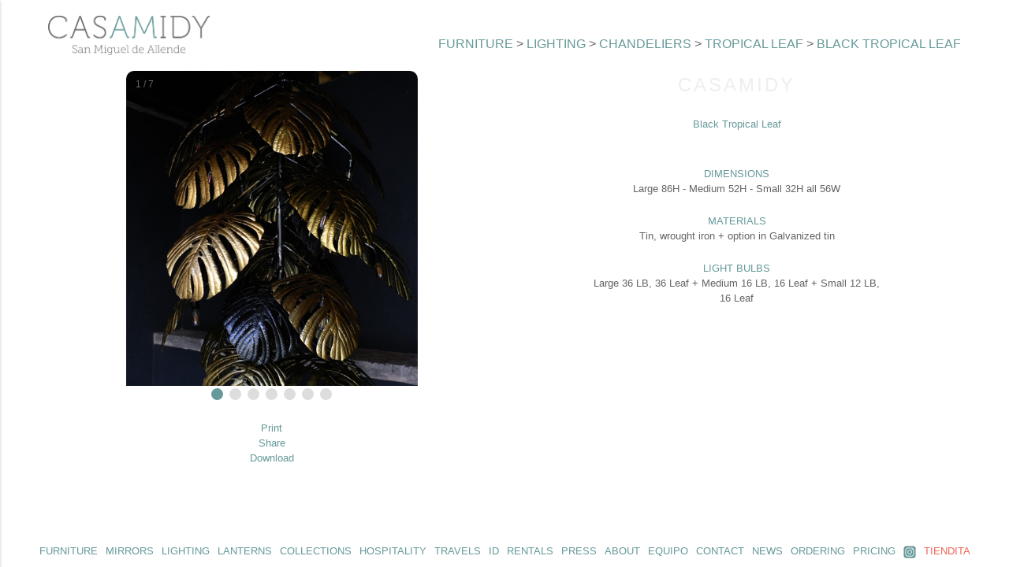

--- FILE ---
content_type: text/html; charset=UTF-8
request_url: https://casamidy.com/furniture/furniture/black_tropical_leaf/127/1073
body_size: 3189
content:
<!DOCTYPE html>
<html lang="es" prefix="og:http://ogp.me/ns/Casamidy#">
<head>
	<meta charset="UTF-8">
	<meta property="og:type" content="website" />
<meta property="og:title" content="CASAMIDY | Black Tropical Leaf" />
<meta property="og:description" content="DIMENSIONS: Large 86H - Medium 52H - Small 32H all 56W" />
<meta property="og:site_name" content="CASAMIDY | Black Tropical Leaf" />
<!-- Para facebook, SMS -->
<meta property="og:image" content="https://casamidy.com/furniture/image/1648502967.jpg" />
<meta property="og:image:width" content="500" />
<meta property="og:image:height" content="680" />
<meta property="og:image:alt" content="Black Tropical Leaf" />
<!-- Para twitter -->
<meta name="twitter:card" content="summary_large_image" />
<meta name="twitter:description" content="DIMENSIONS: Large 86H - Medium 52H - Small 32H all 56W" />
<meta name="twitter:title" content="Black Tropical Leaf" />
<meta name="twitter:image" content="https://casamidy.com/furniture/image/1648502967.jpg" />
<!-- Para whatsapp -->
<meta property="og:image" content="https://casamidy.com/furniture/image/1648502967.jpg" />
<meta property="og:image:width" content="500" />
<meta property="og:image:height" content="680" />
	<title>Casamidy - Black Tropical Leaf </title>

	<meta name="description" content="Casamidy was established in 1998 by Jorge Almada and Anne-Marie Midy with the objective of combining contemporary design with traditional artisan methods of manufacture. All the items presented on the website are original ideas of Jorge and Anne-Marie.">
	<meta content="furniture, spaces, interior design, Anne-Marie Midy, Jorge Almada, press, artisans, lanterns, mirrors, side chairs, dining tables, desks, armchairs, chaises, benches, ottomans, stools, settees, sofas, sectionals, coffee tables, end tables, center tables, console tables, beds, headbords, etageres, screens, lighting, miscellaneous, san miguel de allende, casamidy, midy">
	<meta name="keywords" content="<meta content="furniture, spaces, interior design, Anne-Marie Midy, Jorge Almada, press, artisans, lanterns, mirrors, side chairs, dining tables, desks, armchairs, chaises, benches, ottomans, stools, settees, sofas, sectionals, coffee tables, end tables, center tables, console tables, beds, headbords, etageres, screens, lighting, miscellaneous, san miguel de allende, casamidy, midy">
	<meta name="distribution" content="global">
	<meta content="furniture, spaces, interior design, Anne-Marie Midy, Jorge Almada, press, artisans, lanterns, mirrors, side chairs, dining tables, desks, armchairs, chaises, benches, ottomans, stools, settees, sofas, sectionals, coffee tables, end tables, center tables, console tables, beds, headbords, etageres, screens, lighting, miscellaneous, san miguel de allende, casamidy, midy">
	<meta name="author" content="Anne Marie Midy, Jorge Almada, Julio Edgar Mendez, Er Levi Medina">
	<link rev="made" href="mailto:julio.e.m@hotmail.com">
	<meta name="DC.Language" scheme="RFC1766" content="english">
	<meta name="distribution" content="global">
	<meta name="resource-type" content="Document">
	<meta http-equiv="Pragma" content="cache">
	<meta name="Revisit" content="15 days">
	<meta name="robots" content="all">
	<meta name="cache" content="no">

	<link href="https://fonts.googleapis.com/icon?family=Material+Icons" rel="stylesheet">
	<link type="text/css" rel="stylesheet" href="https://casamidy.com/css/materialize.min.css"  media="screen,projection"/>
	<link type="text/css" rel="stylesheet" href="https://casamidy.com/css/casamidy.css"  media="screen,projection"/>
	</head>
<body>
	<a href="#" data-activates="mobile-demo" class="button-collapse"><i class="material-icons icon-button-collapse">menu</i></a>
<nav style="width: 0px">
	<ul class="side-nav" id="mobile-demo">
		<li  class="active" ><a href="https://casamidy.com/furniture">FURNITURE</a></li>
		<li ><a href="https://casamidy.com/furniture/category/mirrors/13">MIRRORS</a></li>
		<li ><a href="https://casamidy.com/furniture/category/lighting/9">LIGHTING</a></li>
		<li ><a href="https://casamidy.com/furniture/category/lanterns/10">LANTERNS</a></li>
		
		<li ><a href="https://casamidy.com/collections">COLLECTIONS</a></li>
		<li ><a href="https://casamidy.com/hospitality">HOSPITALITY</a></li>
		<li ><a href="https://casamidy.com/travels">TRAVELS</a></li>
		<li ><a href="https://casamidy.com/interior/design">ID</a></li>
		<li ><a href="https://casamidy.com/rentals">RENTALS</a></li>
		<li ><a href="https://casamidy.com/press">PRESS</a></li>
		<li ><a href="https://casamidy.com/about/us">ABOUT</a></li>
		<li ><a href="https://casamidy.com/about/us/artisans">EQUIPO</a></li>
		<li ><a href="https://casamidy.com/contact">CONTACT</a></li>
		<li ><a href="https://casamidy.com/news">NEWS</a></li>
		
		<li ><a href="https://casamidy.com/ordering">ORDERING</a></li>
		<li ><a href="https://casamidy.com/pricing">PRICING</a></li>
		<li ><a href="https://www.tienditacasamidy.com/" class="costa-color" target="_blank">TIENDITA</a></li>
		<li><a href="https://www.instagram.com/casamidy/" target="_blank"><img style="width: 25%; text-align:center; padding-top:10%" src="https://casamidy.com/images/instagram.jpg" alt="Instagram"></a></li>
	</ul>
</nav>	
	<div class="midy-continer">
	<div class="row">
	<div class="col l3 s4 offset-s4">
		<a href="/"><img src="https://casamidy.com/images/website2020.png" alt="" class="logo"></a>
	</div>
	<div class="col l9 s12 right-align midy-title-section breadcrumb-midy"><a href="https://casamidy.com/furniture" class="a-category-title">FURNITURE</a> 
> 
<a href="https://casamidy.com/furniture/category/lighting/9">LIGHTING</a>
> 
<a href="https://casamidy.com/furniture/category/chandeliers/53">CHANDELIERS</a>
> 
<a href="https://casamidy.com/furniture/list/tropical_leaf/127">TROPICAL LEAF</a>
>
<a href="#!">BLACK TROPICAL LEAF</a>
</div>
</div>
	<div class="row">
		<div class="col s12 l4 offset-l1">
			<div class="carousel carousel-slider carousel-furniture" id="img-furniture">
								<div class="carousel-item" id="0" value="0">
				  <div class="numbertext">1 / 7</div>
				  <img src="https://casamidy.com/furniture/image/1648502967.jpg" class="full-image">
				  
				</div>
								<div class="carousel-item" id="1" value="1">
				  <div class="numbertext">2 / 7</div>
				  <img src="https://casamidy.com/furniture/image/1648502985.jpg" class="full-image">
				  
				</div>
								<div class="carousel-item" id="2" value="2">
				  <div class="numbertext">3 / 7</div>
				  <img src="https://casamidy.com/furniture/image/1648503011.jpg" class="full-image">
				  
				</div>
								<div class="carousel-item" id="3" value="3">
				  <div class="numbertext">4 / 7</div>
				  <img src="https://casamidy.com/furniture/image/1648503025.jpg" class="full-image">
				  
				</div>
								<div class="carousel-item" id="4" value="4">
				  <div class="numbertext">5 / 7</div>
				  <img src="https://casamidy.com/furniture/image/1648503048.jpg" class="full-image">
				  
				</div>
								<div class="carousel-item" id="5" value="5">
				  <div class="numbertext">6 / 7</div>
				  <img src="https://casamidy.com/furniture/image/1648503064.jpg" class="full-image">
				  
				</div>
								<div class="carousel-item" id="6" value="6">
				  <div class="numbertext">7 / 7</div>
				  <img src="https://casamidy.com/furniture/image/1648503096.jpg" class="full-image">
				  
				</div>
							</div>

			<div style="text-align:center; margin-top: 2px;">
							  <span class="dot" onclick="$('.carousel').carousel('set', 0)" id="dot_0" img="1648502967.jpg"></span>
			  			  <span class="dot" onclick="$('.carousel').carousel('set', 1)" id="dot_1" img="1648502985.jpg"></span>
			  			  <span class="dot" onclick="$('.carousel').carousel('set', 2)" id="dot_2" img="1648503011.jpg"></span>
			  			  <span class="dot" onclick="$('.carousel').carousel('set', 3)" id="dot_3" img="1648503025.jpg"></span>
			  			  <span class="dot" onclick="$('.carousel').carousel('set', 4)" id="dot_4" img="1648503048.jpg"></span>
			  			  <span class="dot" onclick="$('.carousel').carousel('set', 5)" id="dot_5" img="1648503064.jpg"></span>
			  			  <span class="dot" onclick="$('.carousel').carousel('set', 6)" id="dot_6" img="1648503096.jpg"></span>
			  			  <div style="padding-top: 20px;" class="title_property_furniture pointer" onclick="print('S')">Print</div>
			  
			  <div class="title_property_furniture pointer" onclick="shareWA()">Share</div>
			  <div class="title_property_furniture pointer" onclick="print('D')">Download</div>
			  			</div>
		</div>

		<div class="col s12 l4 offset-l2 center-align">
			<div class="text_furniture_casamidy">CASAMIDY</div>
			<div class="title_furniture">Black Tropical Leaf</div>
						<br>
			<div class="title_property_furniture">DIMENSIONS</div>
			<div class="property_furniture">Large 86H - Medium 52H - Small 32H all 56W</div>
						<br>
			<div class="title_property_furniture">MATERIALS</div>
			<div class="property_furniture">Tin, wrought iron + option in Galvanized tin</div>
						<br>
			<div class="title_property_furniture">LIGHT BULBS</div>
			<div class="property_furniture">Large 36 LB, 36 Leaf + Medium 16 LB, 16 Leaf + Small 12 LB, 16 Leaf</div>
					</div>
		
		<div class="col s12 l4 offset-l2 center-align">
			<br>	
					</div>

		<br>
		<br>
		<br>	
	</div>
</div>


	<div class="menu">
	<div class="menu-element"><a href="https://casamidy.com/furniture">FURNITURE</a></div>
	<div class="menu-element"><a href="https://casamidy.com/furniture/category/mirrors/13">MIRRORS</a></div>
	<div class="menu-element"><a href="https://casamidy.com/furniture/category/lighting/9">LIGHTING</a></div>
	<div class="menu-element"><a href="https://casamidy.com/furniture/category/lanterns/10">LANTERNS</a></div>
	
	<div class="menu-element"><a href="https://casamidy.com/collections">COLLECTIONS</a></div>
	<div class="menu-element"><a href="https://casamidy.com/hospitality">HOSPITALITY</a></div>
	<div class="menu-element"><a href="https://casamidy.com/travels">TRAVELS</a></div>
	<div class="menu-element"><a href="https://casamidy.com/interior/design">ID</a></div>
	<div class="menu-element"><a href="https://casamidy.com/rentals">RENTALS</a></div>
	<div class="menu-element"><a href="https://casamidy.com/press">PRESS</a></div>
	<div class="menu-element"><a href="https://casamidy.com/about/us">ABOUT</a></div>
	<div class="menu-element"><a href="https://casamidy.com/about/us/artisans">EQUIPO</a></div>
	<div class="menu-element"><a href="https://casamidy.com/contact">CONTACT</a></div>
	<div class="menu-element"><a href="https://casamidy.com/news">NEWS</a></div>
	<div class="menu-element"><a href="https://casamidy.com/ordering">ORDERING</a></div>
	<div class="menu-element"><a href="https://casamidy.com/pricing">PRICING</a></div>
	<div class="menu-element-icon"><a href="https://www.instagram.com/casamidy/" target="_blank"><img style="width: 16px;" src="https://casamidy.com/images/instagram.jpg" alt="Instagram"></a></div>
	<div class="menu-element"><a href="https://www.tienditacasamidy.com/" class="costa-color" target="_blank">TIENDITA</a></div>
</div>	<script type="text/javascript" src="https://casamidy.com/js/jquery.min.js"></script>
  <script type="text/javascript" src="https://casamidy.com/js/materialize.min.js"></script>
  <script type="text/javascript">
  	$(".button-collapse").sideNav();
  	$('.materialboxed').materialbox();
  </script>
	
<script src="https://unpkg.com/axios/dist/axios.min.js"></script>
<script type="text/javascript">
	var img_print = ''

	$('.carousel.carousel-slider').carousel({
    duration: 100,
    indicators: false,
    onCycleTo: function(data) {
      for (var i = 0; i < 7; i++) {
				$('#dot_' + i).removeClass('active_dot')
			}
			$('#dot_' + data[0].id).addClass('active_dot')
			img_print = $('#dot_' + data[0].id).attr('img');
			    }
	});

		// alert('Resize image: false')
	
	function print(view){
		window.open('/pdf/furniture/' + img_print + '/' + 1073 + '/' + view, '_blank');
	}

	function shareWA(){
		window.open('whatsapp://send?text=Look at this: ' + window.location);
	}

	$('.modal').modal();

	function setCosta(){
		axios.post('https://casamidy.com/costa', {_token: '3zpW0VuOTWQtVvP5Ufouk7Qb0OupiPooZv5o2mDX',furniture_id:1073 }).then(response => {
			alert('Agregado a costa')
	  })
	  .catch(error => {
	    console.log(error)
	  });
	}
	

</script>
	<!-- Global site tag (gtag.js) - Google Analytics -->

	<script async src="https://www.googletagmanager.com/gtag/js?id=UA-165568885-1"></script>
	<script>
	  window.dataLayer = window.dataLayer || [];
	  function gtag(){dataLayer.push(arguments);}
	  gtag('js', new Date());
		gtag('config', 'UA-165568885-1');
	</script>
</body>
</html>

--- FILE ---
content_type: text/css; charset=UTF-8
request_url: https://casamidy.com/css/casamidy.css
body_size: 3769
content:
@font-face {
  font-family: museo;
  src: url(fonts/Museo 100.otf);
}

body{
	font-family: "Gill Sans", "Gill Sans MT", Calibri, sans-serif;
  color: #666;
  overflow-x: hidden; 
  height: 100vh;
}

nav{
  height: 0px;
}

img.bg {
  /* Set rules to fill background */
  min-height: 100%;
  min-width: 1024px;
  
  /* Set up proportionate scaling */
  width: 100%;
  height: auto;
  
  /* Set up positioning */
  position: fixed;
  bottom: -5%;
  left: 0;
}

.costa-message{
  position: absolute; 
  z-index: 1000; 
  width: 100%;
  color: #000;
  padding-left: 50%;
  padding-right: 20%;
  text-align: left;
  text-shadow: 1px 1px 10px #9b6161;
  font-weight: bold !important;
}

.costa-furniture{
  font-family: "Gill Sans", "Gill Sans MT", Calibri, sans-serif;
  position: absolute; 
  z-index: 1000; 
  width: 100%;
  text-align: center;
  text-shadow: 1px 1px 10px #000;
  font-weight: bold !important;
  bottom: 40%;
  font-size: 17px;
}

#bg{
  width: 100%;
}


.costa-message p{
  font-size: 18px;
}


.a-category-title{
  color: #656565;
}

.breadcrumb-midy{
  margin-top: 2%;
}

.button-collapse{
  visibility: hidden;
}

.icon-button-collapse{
  background-color: rgba(208, 208, 208, 0.54);
  color:#fff;
  padding: 5px;
  border-radius: 5px;
  margin: 5px;
  position: fixed;
  font-size: 100px;
  z-index: 100;
}

.carousel{
  /*height: 100%;*/
}

.carousel-midy{
  height: 100%;
}

.carousel-next{
  width: 100%;
  height: 100%;
  position: absolute;
}
.carousel-before{
  width: 20%;
  height: 100%;
  position: absolute;
}

.carousel-furniture{
  /*height: 550px !important;*/
  
}

.full-image{
  width: 100%;
  border-radius: 10px;
}

.furniture-category-img{
  width: 100%;
  border-radius: 10px;
}

.furniture-collection-img{
  width: 50%;
  border-radius: 10px;
}

.furniture-category-title{
  color: #669999;
  margin-bottom: 0px;
}

.furniture_img_item{
  position: absolute;
}

.logo{
  width: 75%;
}

.midy-continer{
  padding: 50px;
  padding-top: 20px;
}

.midi-logo-bg{
  width: 30%;
}

.midy-title-section{
  font-size: 16px;
}

.logo-home{
  position: absolute;
/*  text-align: right;*/
  bottom: 90px;
/*  padding-right: 130px;*/
}

.logo-catalog{
  position: absolute;
  text-align: center;
  bottom: 3%;
}

.menu{
	position: absolute;
  background-color: #fff;
  width: 100%;
  bottom: 0px;
  height: 35px;
  text-align: -webkit-center;
  position: fixed;
  left: 0px;
}

.menu-element{
  display: table-cell;
  padding: 5px;
  padding-left: 5px;
  font-size: 13px;
}

.menu-element-icon{
  display: table-cell;
  padding: 5px;
  font-size: 13px;
}

.menu-element:hover{
  background-color: #ddd;
}

.costa-color{
  color: #F06457 !important;
}
a{
	color: #669999 !important;
}

p{
  font-size: 13px;
}

.property_furniture{
  color: #656565;
  font-size: 13px;
}

.side-nav-mobile{
  color: #669999;
  font-size: 40px;
  margin: 50px;
}
.side-nav-mobile{
  width: auto !important; 
}


.text_furniture_casamidy {
    color: #eee;
    font-size: 24px;
    letter-spacing: 3px;
    font-weight: 80px;
}

.title_furniture{
  color: #669999;
  font-size: 13px;
  padding-top: 6%;
  padding-bottom: 6%;
}

.price_furniture{
  color: #666ca;
}

.title_property_furniture{
  color: #669999;
  font-size: 13px;
}

/*Carrusel*/
* {box-sizing: border-box}
body {font-family: Verdana, sans-serif; margin:0}
.mySlides {display: none}
img {vertical-align: middle;}

/* Slideshow container */
.slideshow-container {
  max-width: 1000px;
  position: relative;
  margin: auto;
}

/* Next & previous buttons */
.prev, .next-car {
  cursor: pointer;
  position: absolute;
  top: 50%;
  width: auto;
  padding: 16px;
  margin-top: -22px;
  color: white;
  font-weight: bold;
  font-size: 18px;
  transition: 0.6s ease;
  border-radius: 0 3px 3px 0;
  user-select: none;
}

/* Position the "next button" to the right */
.next-car {
  right: 0;
  border-radius: 3px 0 0 3px;
}

/* On hover, add a black background color with a little bit see-through */
.prev:hover, .next:hover {
  background-color: rgba(0,0,0,0.8);
}

/* Caption text */
.text {
  font-size: 15px;
  padding: 8px 12px;
  position: relative;
  bottom: 40px;
  width: 100%;
  text-align: center;
}

/* Number text (1/3 etc) */
.numbertext {
  /*color: #f2f2f2;*/
  font-size: 12px;
  padding: 8px 12px;
  position: absolute;
  top: 0;
}

/* The dots/bullets/indicators */
.dot {
  cursor: pointer;
  height: 15px;
  width: 15px;
  margin: 0 2px;
  background-color: #ddd;
  border-radius: 50%;
  display: inline-block;
  transition: background-color 0.6s ease;
}

.active_dot{
  background-color: #699;
}

.active .dot:hover {
  background-color: #699;
}

/* Fading animation */
.fade {
  -webkit-animation-name: fade;
  -webkit-animation-duration: 2s;
  animation-name: fade;
  animation-duration: 2s;
}

@-webkit-keyframes fade {
  from {opacity: .4} 
  to {opacity: 1}
}

@keyframes fade {
  from {opacity: .4} 
  to {opacity: 1}
}

/* On smaller screens, decrease text size */
@media only screen and (max-width: 300px) {
  .prev, .next,.text {font-size: 11px}
}

@media (orientation: landscape) and (max-width: 1024px){
  img.bg {
    width: 100vw !important;

    margin-left: -0px !important;   /* 50% */

    /*height: 120vh !important;*/
  }
  #bg {
    width: 100vw !important;

    margin-left: -0px !important;   /* 50% */

    /*height: 120vh !important;*/
  }
  .side-nav li.active{
    height: 50px !important;
  }

  .side-nav li>a{
    font-size: 25px !important;
    padding: 0px 32px 0px !important;
  }
  .side-nav{
    width: 350px !important;
  }
  .logo-home{
    bottom: 0px;
  }
}

/*Fin Carrucel*/

@media screen and (max-width: 1024px) { /* Specific to this particular image */



  .costa-message{
    position: absolute; 
    z-index: 1000; 
    width: 100%;
    color: #000;
    padding-left: 10%;
    padding-right: 10%;
    text-align: left;
    text-shadow: 1px 1px 10px #9b6161;
    font-weight: bold !important;
    /*font-size: ;*/
  }
  .costa-message p{
    font-size: 40px;
  }
  .costa-message h3{
    font-size: 100px;
  }
  img.bg {

    /*bottom:0% !important;*/
    width: 300vw;
    left: 0% !important;
    top:0% !important;
    /*height: 100vh !important;*/

    margin-left: -1200px;   /* 50% */

    /*height: 150vh !important;*/
  }

  .menu-element{
  	padding: 6px;
  }

  .menu{
    visibility: hidden;
  }

  .button-collapse{
    visibility: visible;
  }

  .furniture-category-title{
    font-size: 2em;
  }

  .text_furniture_casamidy{
    font-size: 5em;
  }
  .title_furniture{
    font-size: 3em;
  }
  .title_property_furniture{
    font-size: 3em;
  }
  .property_furniture{
    font-size: 3em;
  }

  .dot{
    height: 50px;
    width: 50px;
  }
  .breadcrumb-midy{
    font-size: 2em;
  }

  .text-media{
    font-size: 1.5em;
  }
  .midi-logo-bg{
    width: 50%;
  }
  .text {
    bottom: 60px;
  }

  .img-bg {
    height: auto;
  }

  .carousel-furniture{
    height: 1200px !important;
  }


  .costa-furniture{
    position: absolute; 
    z-index: 1000; 
    width: 100%;
    text-align: center;
    text-shadow: 1px 1px 10px #000;
    font-weight: bold !important;
    bottom: 30%;
    font-size: 30px;
  }

  img.bg{
    top:-30%;
  }

  #bg{
    /*bottom: -10% !important;*/
    left: 0% !important;
    height: 150vh !important;
    margin-left: -50%;
    width: auto;
  }
  
  .bg-furniture{
    bottom: -48% !important;
    margin-left: -1750px !important;
  }
  
  .bg-mirror{
    margin-left: -2050px !important;
  }
  
  .bg-interior{
    margin-left: -1950px !important;
  }
  
  .bg-rentals{
    margin-left: -1400px !important;
  }
  
  .bg-press{
    margin-left: -800px !important;
  }
  
  .bg-about{
    margin-left: -2200px !important;
  }
  
  .bg-artisans{
    bottom: -48% !important;
    margin-left: -2200px !important;
  }
  
  .bg-contact{
    margin-left: -2100px !important;
  }



  .logo-home{
    position: absolute;
    text-align: center;
    bottom: 90px;
    padding-right: 0px;
  }
  

  .side-nav li>a:hover{
    /*background-color: rgba(0,0,0,0);*/
  }
  .side-nav li.active{
    background-color: rgba(102,153,153,0.2);
    height: 120px;
  }

  .side-nav li>a{
    font-size: 40px;
    padding: 40px 32px 40px;
    color: #699;
  }
  .side-nav{
    width: 500px;
  }
  .about-mobile{
    font-size: 1.75em;
  }


  .video_furniture{
    padding-top: 10%;
    width: 80% !important;
  }

  #icon_video_cam{
    font-size: 75px !important;
  }
}

.carousel .indicators .indicator-item.active{
  background-color: #000;
}

.carousel .indicators .indicator-item{
  background-color: #676767;
}

header, main, footer {
  padding-left: 300px;
}

@media only screen and (max-width : 992px) {
  header, main, footer {
    padding-left: 0;
  }
}

.side-nav.fixed.right-aligned{
  right: auto !important;
}

.col-sm-6{
  float: left;
  -webkit-box-sizing: border-box;
          box-sizing: border-box;
  padding: 0 0.75rem;
  min-height: 1px;
   width: 50%;
  margin-left: auto;
  left: auto;
  right: auto;
}

.col-sm-12{
  float: left;
  -webkit-box-sizing: border-box;
          box-sizing: border-box;
  padding: 0 0.75rem;
  min-height: 1px;
   width: 100%;
  margin-left: auto;
  left: auto;
  right: auto;
}

.col-sm-5{
  float: left;
  -webkit-box-sizing: border-box;
          box-sizing: border-box;
  padding: 0 0.75rem;
  min-height: 1px;
  width: 41.6666666667%;
  margin-left: auto;
  left: auto;
  right: auto;
}

.col-sm-7{
  float: left;
  -webkit-box-sizing: border-box;
          box-sizing: border-box;
  padding: 0 0.75rem;
  min-height: 1px;
  width: 58.3333333333%;
  margin-left: auto;
  left: auto;
  right: auto;
}

.paginate_button + .active{
  background-color: #669999 !important;
}

.full-modal{
    width: 100% !important;
    max-height: 100% !important;
    height: 100% !important;
    top: 0px !important;
}

.text-midy-color{
  color: #669999;
}

.modal .modal-content{
  padding: 0px;
}
.btn-download{
  bottom: 20px;
  background: #699;
}

#bg {
  /* Set rules to fill background */
  min-height: 100%;
  min-width: 1024px;
  
  /* Set up proportionate scaling */
  /*width: 100%;*/
  height: auto;
  
  /* Set up positioning */
  position: fixed;
  bottom: -10%;
  left: 0;
  z-index: 100;
}

.mobile-text{
  font-size: 2em;
}

.icon-about-us{
  width: 50px;
  margin-right: 40px;
}

.title-bigbook{
  font-size: 12px;
  padding: 10px !important;
}

.midi-logo-bigbook{
  width: 25%;
  position: absolute;
}

.menu-bigbook{
  position: relative;
}

.page-print{
  position: absolute;
  bottom: -17%;
  cursor:pointer;
}
.page-bigbook{
  position: absolute;
  width: 95%;
  visibility: hidden;
}

.pointer{
  cursor: pointer;
}

.text-catalog{
  font-size: 20px;
  color: #fff;
  border: 1px solid;
  width: 50%;
  margin-left: 25%;
}

@media only screen 
and (min-device-width : 375px) 
and (max-device-width : 667px) {
   img.bg {

    /*bottom:0% !important;*/
    width: 300vw;
    left: 0% !important;
/*    top:-20% !important;*/
    /*height: 100vh !important;*/

    margin-left: -1063px;   /* 50% */

    /*height: 150vh !important;*/
  }
}

#video_modal{
  width: 100%;
  height: 100%;
  max-height: 100% !important;
  top: 0% !important;
  background-color: rgb(0,0,0,.5);
}

.content_modal_video{
  height: 100% !important;
  /*overflow-y: hidden !important;*/
}

.video_furniture{
  width: 30%;
}

#video_viewer {
padding-top: 3%;

}
#instagram-embed-0{
  margin: auto !important;
}

.icon-explorer{
  width: 10%;
}

.modal-fixed-footer{
  width: 100%;
  top: 0px !important;
  max-height: 100% !important;
  height: 100% !important;
}
.collection .collection-item{
      padding: 30px 25px;
}
.input_order{
  margin-top: 0px !important;
}

.fade-in-image { animation: fadeIn 5s; }

@keyframes fadeIn {
  0% { opacity: 0; }
  100% { opacity: 1; }
}

.oculto{
  visibility: hidden;
}

--- FILE ---
content_type: text/plain; charset=UTF-8
request_url: https://casamidy.com/js/materialize.min.js
body_size: 50887
content:
/*!
 * Materialize v0.100.2 (http://materializecss.com)
 * Copyright 2014-2017 Materialize
 * MIT License (https://raw.githubusercontent.com/Dogfalo/materialize/master/LICENSE)
 */
function _classCallCheck(t,e){if(!(t instanceof e))throw new TypeError("Cannot call a class as a function")}var _createClass=function(){function t(t,e){for(var i=0;i<e.length;i++){var n=e[i];n.enumerable=n.enumerable||!1,n.configurable=!0,"value"in n&&(n.writable=!0),Object.defineProperty(t,n.key,n)}}return function(e,i,n){return i&&t(e.prototype,i),n&&t(e,n),e}}();"undefined"==typeof jQuery&&("function"==typeof require?jQuery=$=require("jquery"):jQuery=$),function(t){"function"==typeof define&&define.amd?define(["jquery"],function(e){return t(e)}):"object"==typeof module&&"object"==typeof module.exports?exports=t(require("jquery")):t(jQuery)}(function(t){function e(t){var e=7.5625,i=2.75;return t<1/i?e*t*t:t<2/i?e*(t-=1.5/i)*t+.75:t<2.5/i?e*(t-=2.25/i)*t+.9375:e*(t-=2.625/i)*t+.984375}t.easing.jswing=t.easing.swing;var i=Math.pow,n=Math.sqrt,o=Math.sin,a=Math.cos,r=Math.PI,s=1.70158,l=1.525*s,c=2*r/3,u=2*r/4.5;t.extend(t.easing,{def:"easeOutQuad",swing:function(e){return t.easing[t.easing.def](e)},easeInQuad:function(t){return t*t},easeOutQuad:function(t){return 1-(1-t)*(1-t)},easeInOutQuad:function(t){return t<.5?2*t*t:1-i(-2*t+2,2)/2},easeInCubic:function(t){return t*t*t},easeOutCubic:function(t){return 1-i(1-t,3)},easeInOutCubic:function(t){return t<.5?4*t*t*t:1-i(-2*t+2,3)/2},easeInQuart:function(t){return t*t*t*t},easeOutQuart:function(t){return 1-i(1-t,4)},easeInOutQuart:function(t){return t<.5?8*t*t*t*t:1-i(-2*t+2,4)/2},easeInQuint:function(t){return t*t*t*t*t},easeOutQuint:function(t){return 1-i(1-t,5)},easeInOutQuint:function(t){return t<.5?16*t*t*t*t*t:1-i(-2*t+2,5)/2},easeInSine:function(t){return 1-a(t*r/2)},easeOutSine:function(t){return o(t*r/2)},easeInOutSine:function(t){return-(a(r*t)-1)/2},easeInExpo:function(t){return 0===t?0:i(2,10*t-10)},easeOutExpo:function(t){return 1===t?1:1-i(2,-10*t)},easeInOutExpo:function(t){return 0===t?0:1===t?1:t<.5?i(2,20*t-10)/2:(2-i(2,-20*t+10))/2},easeInCirc:function(t){return 1-n(1-i(t,2))},easeOutCirc:function(t){return n(1-i(t-1,2))},easeInOutCirc:function(t){return t<.5?(1-n(1-i(2*t,2)))/2:(n(1-i(-2*t+2,2))+1)/2},easeInElastic:function(t){return 0===t?0:1===t?1:-i(2,10*t-10)*o((10*t-10.75)*c)},easeOutElastic:function(t){return 0===t?0:1===t?1:i(2,-10*t)*o((10*t-.75)*c)+1},easeInOutElastic:function(t){return 0===t?0:1===t?1:t<.5?-i(2,20*t-10)*o((20*t-11.125)*u)/2:i(2,-20*t+10)*o((20*t-11.125)*u)/2+1},easeInBack:function(t){return 2.70158*t*t*t-s*t*t},easeOutBack:function(t){return 1+2.70158*i(t-1,3)+s*i(t-1,2)},easeInOutBack:function(t){return t<.5?i(2*t,2)*(7.189819*t-l)/2:(i(2*t-2,2)*((l+1)*(2*t-2)+l)+2)/2},easeInBounce:function(t){return 1-e(1-t)},easeOutBounce:e,easeInOutBounce:function(t){return t<.5?(1-e(1-2*t))/2:(1+e(2*t-1))/2}})}),jQuery.extend(jQuery.easing,{easeInOutMaterial:function(t,e,i,n,o){return(e/=o/2)<1?n/2*e*e+i:n/4*((e-=2)*e*e+2)+i}}),jQuery.Velocity?console.log("Velocity is already loaded. You may be needlessly importing Velocity again; note that Materialize includes Velocity."):(function(t){function e(t){var e=t.length,n=i.type(t);return"function"!==n&&!i.isWindow(t)&&(!(1!==t.nodeType||!e)||("array"===n||0===e||"number"==typeof e&&e>0&&e-1 in t))}if(!t.jQuery){var i=function(t,e){return new i.fn.init(t,e)};i.isWindow=function(t){return null!=t&&t==t.window},i.type=function(t){return null==t?t+"":"object"==typeof t||"function"==typeof t?o[r.call(t)]||"object":typeof t},i.isArray=Array.isArray||function(t){return"array"===i.type(t)},i.isPlainObject=function(t){var e;if(!t||"object"!==i.type(t)||t.nodeType||i.isWindow(t))return!1;try{if(t.constructor&&!a.call(t,"constructor")&&!a.call(t.constructor.prototype,"isPrototypeOf"))return!1}catch(t){return!1}for(e in t);return void 0===e||a.call(t,e)},i.each=function(t,i,n){var o=0,a=t.length,r=e(t);if(n){if(r)for(;a>o&&!1!==i.apply(t[o],n);o++);else for(o in t)if(!1===i.apply(t[o],n))break}else if(r)for(;a>o&&!1!==i.call(t[o],o,t[o]);o++);else for(o in t)if(!1===i.call(t[o],o,t[o]))break;return t},i.data=function(t,e,o){if(void 0===o){var a=(r=t[i.expando])&&n[r];if(void 0===e)return a;if(a&&e in a)return a[e]}else if(void 0!==e){var r=t[i.expando]||(t[i.expando]=++i.uuid);return n[r]=n[r]||{},n[r][e]=o,o}},i.removeData=function(t,e){var o=t[i.expando],a=o&&n[o];a&&i.each(e,function(t,e){delete a[e]})},i.extend=function(){var t,e,n,o,a,r,s=arguments[0]||{},l=1,c=arguments.length,u=!1;for("boolean"==typeof s&&(u=s,s=arguments[l]||{},l++),"object"!=typeof s&&"function"!==i.type(s)&&(s={}),l===c&&(s=this,l--);c>l;l++)if(null!=(a=arguments[l]))for(o in a)t=s[o],s!==(n=a[o])&&(u&&n&&(i.isPlainObject(n)||(e=i.isArray(n)))?(e?(e=!1,r=t&&i.isArray(t)?t:[]):r=t&&i.isPlainObject(t)?t:{},s[o]=i.extend(u,r,n)):void 0!==n&&(s[o]=n));return s},i.queue=function(t,n,o){if(t){n=(n||"fx")+"queue";var a=i.data(t,n);return o?(!a||i.isArray(o)?a=i.data(t,n,function(t,i){var n=i||[];return null!=t&&(e(Object(t))?function(t,e){for(var i=+e.length,n=0,o=t.length;i>n;)t[o++]=e[n++];if(i!==i)for(;void 0!==e[n];)t[o++]=e[n++];t.length=o}(n,"string"==typeof t?[t]:t):[].push.call(n,t)),n}(o)):a.push(o),a):a||[]}},i.dequeue=function(t,e){i.each(t.nodeType?[t]:t,function(t,n){e=e||"fx";var o=i.queue(n,e),a=o.shift();"inprogress"===a&&(a=o.shift()),a&&("fx"===e&&o.unshift("inprogress"),a.call(n,function(){i.dequeue(n,e)}))})},i.fn=i.prototype={init:function(t){if(t.nodeType)return this[0]=t,this;throw new Error("Not a DOM node.")},offset:function(){var e=this[0].getBoundingClientRect?this[0].getBoundingClientRect():{top:0,left:0};return{top:e.top+(t.pageYOffset||document.scrollTop||0)-(document.clientTop||0),left:e.left+(t.pageXOffset||document.scrollLeft||0)-(document.clientLeft||0)}},position:function(){function t(){for(var t=this.offsetParent||document;t&&"html"===!t.nodeType.toLowerCase&&"static"===t.style.position;)t=t.offsetParent;return t||document}var e=this[0],t=t.apply(e),n=this.offset(),o=/^(?:body|html)$/i.test(t.nodeName)?{top:0,left:0}:i(t).offset();return n.top-=parseFloat(e.style.marginTop)||0,n.left-=parseFloat(e.style.marginLeft)||0,t.style&&(o.top+=parseFloat(t.style.borderTopWidth)||0,o.left+=parseFloat(t.style.borderLeftWidth)||0),{top:n.top-o.top,left:n.left-o.left}}};var n={};i.expando="velocity"+(new Date).getTime(),i.uuid=0;for(var o={},a=o.hasOwnProperty,r=o.toString,s="Boolean Number String Function Array Date RegExp Object Error".split(" "),l=0;l<s.length;l++)o["[object "+s[l]+"]"]=s[l].toLowerCase();i.fn.init.prototype=i.fn,t.Velocity={Utilities:i}}}(window),function(t){"object"==typeof module&&"object"==typeof module.exports?module.exports=t():"function"==typeof define&&define.amd?define(t):t()}(function(){return function(t,e,i,n){function o(t){for(var e=-1,i=t?t.length:0,n=[];++e<i;){var o=t[e];o&&n.push(o)}return n}function a(t){return v.isWrapped(t)?t=[].slice.call(t):v.isNode(t)&&(t=[t]),t}function r(t){var e=p.data(t,"velocity");return null===e?n:e}function s(t){return function(e){return Math.round(e*t)*(1/t)}}function l(t,i,n,o){function a(t,e){return 1-3*e+3*t}function r(t,e){return 3*e-6*t}function s(t){return 3*t}function l(t,e,i){return((a(e,i)*t+r(e,i))*t+s(e))*t}function c(t,e,i){return 3*a(e,i)*t*t+2*r(e,i)*t+s(e)}function u(e,i){for(var o=0;v>o;++o){var a=c(i,t,n);if(0===a)return i;i-=(l(i,t,n)-e)/a}return i}function d(){for(var e=0;b>e;++e)C[e]=l(e*w,t,n)}function p(e,i,o){var a,r,s=0;do{(a=l(r=i+(o-i)/2,t,n)-e)>0?o=r:i=r}while(Math.abs(a)>g&&++s<y);return r}function h(e){for(var i=0,o=1,a=b-1;o!=a&&C[o]<=e;++o)i+=w;var r=i+(e-C[--o])/(C[o+1]-C[o])*w,s=c(r,t,n);return s>=m?u(e,r):0==s?r:p(e,i,i+w)}function f(){T=!0,(t!=i||n!=o)&&d()}var v=4,m=.001,g=1e-7,y=10,b=11,w=1/(b-1),k="Float32Array"in e;if(4!==arguments.length)return!1;for(var x=0;4>x;++x)if("number"!=typeof arguments[x]||isNaN(arguments[x])||!isFinite(arguments[x]))return!1;t=Math.min(t,1),n=Math.min(n,1),t=Math.max(t,0),n=Math.max(n,0);var C=k?new Float32Array(b):new Array(b),T=!1,S=function(e){return T||f(),t===i&&n===o?e:0===e?0:1===e?1:l(h(e),i,o)};S.getControlPoints=function(){return[{x:t,y:i},{x:n,y:o}]};var P="generateBezier("+[t,i,n,o]+")";return S.toString=function(){return P},S}function c(t,e){var i=t;return v.isString(t)?b.Easings[t]||(i=!1):i=v.isArray(t)&&1===t.length?s.apply(null,t):v.isArray(t)&&2===t.length?w.apply(null,t.concat([e])):!(!v.isArray(t)||4!==t.length)&&l.apply(null,t),!1===i&&(i=b.Easings[b.defaults.easing]?b.defaults.easing:y),i}function u(t){if(t){var e=(new Date).getTime(),i=b.State.calls.length;i>1e4&&(b.State.calls=o(b.State.calls));for(var a=0;i>a;a++)if(b.State.calls[a]){var s=b.State.calls[a],l=s[0],c=s[2],h=s[3],f=!!h,m=null;h||(h=b.State.calls[a][3]=e-16);for(var g=Math.min((e-h)/c.duration,1),y=0,w=l.length;w>y;y++){var x=l[y],T=x.element;if(r(T)){var S=!1;if(c.display!==n&&null!==c.display&&"none"!==c.display){if("flex"===c.display){var P=["-webkit-box","-moz-box","-ms-flexbox","-webkit-flex"];p.each(P,function(t,e){k.setPropertyValue(T,"display",e)})}k.setPropertyValue(T,"display",c.display)}c.visibility!==n&&"hidden"!==c.visibility&&k.setPropertyValue(T,"visibility",c.visibility);for(var A in x)if("element"!==A){var O,E=x[A],_=v.isString(E.easing)?b.Easings[E.easing]:E.easing;if(1===g)O=E.endValue;else{var M=E.endValue-E.startValue;if(O=E.startValue+M*_(g,c,M),!f&&O===E.currentValue)continue}if(E.currentValue=O,"tween"===A)m=O;else{if(k.Hooks.registered[A]){var I=k.Hooks.getRoot(A),D=r(T).rootPropertyValueCache[I];D&&(E.rootPropertyValue=D)}var q=k.setPropertyValue(T,A,E.currentValue+(0===parseFloat(O)?"":E.unitType),E.rootPropertyValue,E.scrollData);k.Hooks.registered[A]&&(r(T).rootPropertyValueCache[I]=k.Normalizations.registered[I]?k.Normalizations.registered[I]("extract",null,q[1]):q[1]),"transform"===q[0]&&(S=!0)}}c.mobileHA&&r(T).transformCache.translate3d===n&&(r(T).transformCache.translate3d="(0px, 0px, 0px)",S=!0),S&&k.flushTransformCache(T)}}c.display!==n&&"none"!==c.display&&(b.State.calls[a][2].display=!1),c.visibility!==n&&"hidden"!==c.visibility&&(b.State.calls[a][2].visibility=!1),c.progress&&c.progress.call(s[1],s[1],g,Math.max(0,h+c.duration-e),h,m),1===g&&d(a)}}b.State.isTicking&&C(u)}function d(t,e){if(!b.State.calls[t])return!1;for(var i=b.State.calls[t][0],o=b.State.calls[t][1],a=b.State.calls[t][2],s=b.State.calls[t][4],l=!1,c=0,u=i.length;u>c;c++){var d=i[c].element;if(e||a.loop||("none"===a.display&&k.setPropertyValue(d,"display",a.display),"hidden"===a.visibility&&k.setPropertyValue(d,"visibility",a.visibility)),!0!==a.loop&&(p.queue(d)[1]===n||!/\.velocityQueueEntryFlag/i.test(p.queue(d)[1]))&&r(d)){r(d).isAnimating=!1,r(d).rootPropertyValueCache={};var h=!1;p.each(k.Lists.transforms3D,function(t,e){var i=/^scale/.test(e)?1:0,o=r(d).transformCache[e];r(d).transformCache[e]!==n&&new RegExp("^\\("+i+"[^.]").test(o)&&(h=!0,delete r(d).transformCache[e])}),a.mobileHA&&(h=!0,delete r(d).transformCache.translate3d),h&&k.flushTransformCache(d),k.Values.removeClass(d,"velocity-animating")}if(!e&&a.complete&&!a.loop&&c===u-1)try{a.complete.call(o,o)}catch(t){setTimeout(function(){throw t},1)}s&&!0!==a.loop&&s(o),r(d)&&!0===a.loop&&!e&&(p.each(r(d).tweensContainer,function(t,e){/^rotate/.test(t)&&360===parseFloat(e.endValue)&&(e.endValue=0,e.startValue=360),/^backgroundPosition/.test(t)&&100===parseFloat(e.endValue)&&"%"===e.unitType&&(e.endValue=0,e.startValue=100)}),b(d,"reverse",{loop:!0,delay:a.delay})),!1!==a.queue&&p.dequeue(d,a.queue)}b.State.calls[t]=!1;for(var f=0,v=b.State.calls.length;v>f;f++)if(!1!==b.State.calls[f]){l=!0;break}!1===l&&(b.State.isTicking=!1,delete b.State.calls,b.State.calls=[])}var p,h=function(){if(i.documentMode)return i.documentMode;for(var t=7;t>4;t--){var e=i.createElement("div");if(e.innerHTML="\x3c!--[if IE "+t+"]><span></span><![endif]--\x3e",e.getElementsByTagName("span").length)return e=null,t}return n}(),f=function(){var t=0;return e.webkitRequestAnimationFrame||e.mozRequestAnimationFrame||function(e){var i,n=(new Date).getTime();return i=Math.max(0,16-(n-t)),t=n+i,setTimeout(function(){e(n+i)},i)}}(),v={isString:function(t){return"string"==typeof t},isArray:Array.isArray||function(t){return"[object Array]"===Object.prototype.toString.call(t)},isFunction:function(t){return"[object Function]"===Object.prototype.toString.call(t)},isNode:function(t){return t&&t.nodeType},isNodeList:function(t){return"object"==typeof t&&/^\[object (HTMLCollection|NodeList|Object)\]$/.test(Object.prototype.toString.call(t))&&t.length!==n&&(0===t.length||"object"==typeof t[0]&&t[0].nodeType>0)},isWrapped:function(t){return t&&(t.jquery||e.Zepto&&e.Zepto.zepto.isZ(t))},isSVG:function(t){return e.SVGElement&&t instanceof e.SVGElement},isEmptyObject:function(t){for(var e in t)return!1;return!0}},m=!1;if(t.fn&&t.fn.jquery?(p=t,m=!0):p=e.Velocity.Utilities,8>=h&&!m)throw new Error("Velocity: IE8 and below require jQuery to be loaded before Velocity.");{if(!(7>=h)){var g=400,y="swing",b={State:{isMobile:/Android|webOS|iPhone|iPad|iPod|BlackBerry|IEMobile|Opera Mini/i.test(navigator.userAgent),isAndroid:/Android/i.test(navigator.userAgent),isGingerbread:/Android 2\.3\.[3-7]/i.test(navigator.userAgent),isChrome:e.chrome,isFirefox:/Firefox/i.test(navigator.userAgent),prefixElement:i.createElement("div"),prefixMatches:{},scrollAnchor:null,scrollPropertyLeft:null,scrollPropertyTop:null,isTicking:!1,calls:[]},CSS:{},Utilities:p,Redirects:{},Easings:{},Promise:e.Promise,defaults:{queue:"",duration:g,easing:y,begin:n,complete:n,progress:n,display:n,visibility:n,loop:!1,delay:!1,mobileHA:!0,_cacheValues:!0},init:function(t){p.data(t,"velocity",{isSVG:v.isSVG(t),isAnimating:!1,computedStyle:null,tweensContainer:null,rootPropertyValueCache:{},transformCache:{}})},hook:null,mock:!1,version:{major:1,minor:2,patch:2},debug:!1};e.pageYOffset!==n?(b.State.scrollAnchor=e,b.State.scrollPropertyLeft="pageXOffset",b.State.scrollPropertyTop="pageYOffset"):(b.State.scrollAnchor=i.documentElement||i.body.parentNode||i.body,b.State.scrollPropertyLeft="scrollLeft",b.State.scrollPropertyTop="scrollTop");var w=function(){function t(t){return-t.tension*t.x-t.friction*t.v}function e(e,i,n){var o={x:e.x+n.dx*i,v:e.v+n.dv*i,tension:e.tension,friction:e.friction};return{dx:o.v,dv:t(o)}}function i(i,n){var o={dx:i.v,dv:t(i)},a=e(i,.5*n,o),r=e(i,.5*n,a),s=e(i,n,r),l=1/6*(o.dx+2*(a.dx+r.dx)+s.dx),c=1/6*(o.dv+2*(a.dv+r.dv)+s.dv);return i.x=i.x+l*n,i.v=i.v+c*n,i}return function t(e,n,o){var a,r,s,l={x:-1,v:0,tension:null,friction:null},c=[0],u=0;for(e=parseFloat(e)||500,n=parseFloat(n)||20,o=o||null,l.tension=e,l.friction=n,(a=null!==o)?(u=t(e,n),r=u/o*.016):r=.016;s=i(s||l,r),c.push(1+s.x),u+=16,Math.abs(s.x)>1e-4&&Math.abs(s.v)>1e-4;);return a?function(t){return c[t*(c.length-1)|0]}:u}}();b.Easings={linear:function(t){return t},swing:function(t){return.5-Math.cos(t*Math.PI)/2},spring:function(t){return 1-Math.cos(4.5*t*Math.PI)*Math.exp(6*-t)}},p.each([["ease",[.25,.1,.25,1]],["ease-in",[.42,0,1,1]],["ease-out",[0,0,.58,1]],["ease-in-out",[.42,0,.58,1]],["easeInSine",[.47,0,.745,.715]],["easeOutSine",[.39,.575,.565,1]],["easeInOutSine",[.445,.05,.55,.95]],["easeInQuad",[.55,.085,.68,.53]],["easeOutQuad",[.25,.46,.45,.94]],["easeInOutQuad",[.455,.03,.515,.955]],["easeInCubic",[.55,.055,.675,.19]],["easeOutCubic",[.215,.61,.355,1]],["easeInOutCubic",[.645,.045,.355,1]],["easeInQuart",[.895,.03,.685,.22]],["easeOutQuart",[.165,.84,.44,1]],["easeInOutQuart",[.77,0,.175,1]],["easeInQuint",[.755,.05,.855,.06]],["easeOutQuint",[.23,1,.32,1]],["easeInOutQuint",[.86,0,.07,1]],["easeInExpo",[.95,.05,.795,.035]],["easeOutExpo",[.19,1,.22,1]],["easeInOutExpo",[1,0,0,1]],["easeInCirc",[.6,.04,.98,.335]],["easeOutCirc",[.075,.82,.165,1]],["easeInOutCirc",[.785,.135,.15,.86]]],function(t,e){b.Easings[e[0]]=l.apply(null,e[1])});var k=b.CSS={RegEx:{isHex:/^#([A-f\d]{3}){1,2}$/i,valueUnwrap:/^[A-z]+\((.*)\)$/i,wrappedValueAlreadyExtracted:/[0-9.]+ [0-9.]+ [0-9.]+( [0-9.]+)?/,valueSplit:/([A-z]+\(.+\))|(([A-z0-9#-.]+?)(?=\s|$))/gi},Lists:{colors:["fill","stroke","stopColor","color","backgroundColor","borderColor","borderTopColor","borderRightColor","borderBottomColor","borderLeftColor","outlineColor"],transformsBase:["translateX","translateY","scale","scaleX","scaleY","skewX","skewY","rotateZ"],transforms3D:["transformPerspective","translateZ","scaleZ","rotateX","rotateY"]},Hooks:{templates:{textShadow:["Color X Y Blur","black 0px 0px 0px"],boxShadow:["Color X Y Blur Spread","black 0px 0px 0px 0px"],clip:["Top Right Bottom Left","0px 0px 0px 0px"],backgroundPosition:["X Y","0% 0%"],transformOrigin:["X Y Z","50% 50% 0px"],perspectiveOrigin:["X Y","50% 50%"]},registered:{},register:function(){for(a=0;a<k.Lists.colors.length;a++){var t="color"===k.Lists.colors[a]?"0 0 0 1":"255 255 255 1";k.Hooks.templates[k.Lists.colors[a]]=["Red Green Blue Alpha",t]}var e,i,n;if(h)for(e in k.Hooks.templates){n=(i=k.Hooks.templates[e])[0].split(" ");var o=i[1].match(k.RegEx.valueSplit);"Color"===n[0]&&(n.push(n.shift()),o.push(o.shift()),k.Hooks.templates[e]=[n.join(" "),o.join(" ")])}for(e in k.Hooks.templates){n=(i=k.Hooks.templates[e])[0].split(" ");for(var a in n){var r=e+n[a],s=a;k.Hooks.registered[r]=[e,s]}}},getRoot:function(t){var e=k.Hooks.registered[t];return e?e[0]:t},cleanRootPropertyValue:function(t,e){return k.RegEx.valueUnwrap.test(e)&&(e=e.match(k.RegEx.valueUnwrap)[1]),k.Values.isCSSNullValue(e)&&(e=k.Hooks.templates[t][1]),e},extractValue:function(t,e){var i=k.Hooks.registered[t];if(i){var n=i[0],o=i[1];return(e=k.Hooks.cleanRootPropertyValue(n,e)).toString().match(k.RegEx.valueSplit)[o]}return e},injectValue:function(t,e,i){var n=k.Hooks.registered[t];if(n){var o,a=n[0],r=n[1];return i=k.Hooks.cleanRootPropertyValue(a,i),o=i.toString().match(k.RegEx.valueSplit),o[r]=e,o.join(" ")}return i}},Normalizations:{registered:{clip:function(t,e,i){switch(t){case"name":return"clip";case"extract":var n;return k.RegEx.wrappedValueAlreadyExtracted.test(i)?n=i:(n=i.toString().match(k.RegEx.valueUnwrap),n=n?n[1].replace(/,(\s+)?/g," "):i),n;case"inject":return"rect("+i+")"}},blur:function(t,e,i){switch(t){case"name":return b.State.isFirefox?"filter":"-webkit-filter";case"extract":var n=parseFloat(i);if(!n&&0!==n){var o=i.toString().match(/blur\(([0-9]+[A-z]+)\)/i);n=o?o[1]:0}return n;case"inject":return parseFloat(i)?"blur("+i+")":"none"}},opacity:function(t,e,i){if(8>=h)switch(t){case"name":return"filter";case"extract":var n=i.toString().match(/alpha\(opacity=(.*)\)/i);return i=n?n[1]/100:1;case"inject":return e.style.zoom=1,parseFloat(i)>=1?"":"alpha(opacity="+parseInt(100*parseFloat(i),10)+")"}else switch(t){case"name":return"opacity";case"extract":case"inject":return i}}},register:function(){9>=h||b.State.isGingerbread||(k.Lists.transformsBase=k.Lists.transformsBase.concat(k.Lists.transforms3D));for(t=0;t<k.Lists.transformsBase.length;t++)!function(){var e=k.Lists.transformsBase[t];k.Normalizations.registered[e]=function(t,i,o){switch(t){case"name":return"transform";case"extract":return r(i)===n||r(i).transformCache[e]===n?/^scale/i.test(e)?1:0:r(i).transformCache[e].replace(/[()]/g,"");case"inject":var a=!1;switch(e.substr(0,e.length-1)){case"translate":a=!/(%|px|em|rem|vw|vh|\d)$/i.test(o);break;case"scal":case"scale":b.State.isAndroid&&r(i).transformCache[e]===n&&1>o&&(o=1),a=!/(\d)$/i.test(o);break;case"skew":a=!/(deg|\d)$/i.test(o);break;case"rotate":a=!/(deg|\d)$/i.test(o)}return a||(r(i).transformCache[e]="("+o+")"),r(i).transformCache[e]}}}();for(var t=0;t<k.Lists.colors.length;t++)!function(){var e=k.Lists.colors[t];k.Normalizations.registered[e]=function(t,i,o){switch(t){case"name":return e;case"extract":var a;if(k.RegEx.wrappedValueAlreadyExtracted.test(o))a=o;else{var r,s={black:"rgb(0, 0, 0)",blue:"rgb(0, 0, 255)",gray:"rgb(128, 128, 128)",green:"rgb(0, 128, 0)",red:"rgb(255, 0, 0)",white:"rgb(255, 255, 255)"};/^[A-z]+$/i.test(o)?r=s[o]!==n?s[o]:s.black:k.RegEx.isHex.test(o)?r="rgb("+k.Values.hexToRgb(o).join(" ")+")":/^rgba?\(/i.test(o)||(r=s.black),a=(r||o).toString().match(k.RegEx.valueUnwrap)[1].replace(/,(\s+)?/g," ")}return 8>=h||3!==a.split(" ").length||(a+=" 1"),a;case"inject":return 8>=h?4===o.split(" ").length&&(o=o.split(/\s+/).slice(0,3).join(" ")):3===o.split(" ").length&&(o+=" 1"),(8>=h?"rgb":"rgba")+"("+o.replace(/\s+/g,",").replace(/\.(\d)+(?=,)/g,"")+")"}}}()}},Names:{camelCase:function(t){return t.replace(/-(\w)/g,function(t,e){return e.toUpperCase()})},SVGAttribute:function(t){var e="width|height|x|y|cx|cy|r|rx|ry|x1|x2|y1|y2";return(h||b.State.isAndroid&&!b.State.isChrome)&&(e+="|transform"),new RegExp("^("+e+")$","i").test(t)},prefixCheck:function(t){if(b.State.prefixMatches[t])return[b.State.prefixMatches[t],!0];for(var e=["","Webkit","Moz","ms","O"],i=0,n=e.length;n>i;i++){var o;if(o=0===i?t:e[i]+t.replace(/^\w/,function(t){return t.toUpperCase()}),v.isString(b.State.prefixElement.style[o]))return b.State.prefixMatches[t]=o,[o,!0]}return[t,!1]}},Values:{hexToRgb:function(t){var e,i=/^#?([a-f\d])([a-f\d])([a-f\d])$/i,n=/^#?([a-f\d]{2})([a-f\d]{2})([a-f\d]{2})$/i;return t=t.replace(i,function(t,e,i,n){return e+e+i+i+n+n}),e=n.exec(t),e?[parseInt(e[1],16),parseInt(e[2],16),parseInt(e[3],16)]:[0,0,0]},isCSSNullValue:function(t){return 0==t||/^(none|auto|transparent|(rgba\(0, ?0, ?0, ?0\)))$/i.test(t)},getUnitType:function(t){return/^(rotate|skew)/i.test(t)?"deg":/(^(scale|scaleX|scaleY|scaleZ|alpha|flexGrow|flexHeight|zIndex|fontWeight)$)|((opacity|red|green|blue|alpha)$)/i.test(t)?"":"px"},getDisplayType:function(t){var e=t&&t.tagName.toString().toLowerCase();return/^(b|big|i|small|tt|abbr|acronym|cite|code|dfn|em|kbd|strong|samp|var|a|bdo|br|img|map|object|q|script|span|sub|sup|button|input|label|select|textarea)$/i.test(e)?"inline":/^(li)$/i.test(e)?"list-item":/^(tr)$/i.test(e)?"table-row":/^(table)$/i.test(e)?"table":/^(tbody)$/i.test(e)?"table-row-group":"block"},addClass:function(t,e){t.classList?t.classList.add(e):t.className+=(t.className.length?" ":"")+e},removeClass:function(t,e){t.classList?t.classList.remove(e):t.className=t.className.toString().replace(new RegExp("(^|\\s)"+e.split(" ").join("|")+"(\\s|$)","gi")," ")}},getPropertyValue:function(t,i,o,a){function s(t,i){function o(){c&&k.setPropertyValue(t,"display","none")}var l=0;if(8>=h)l=p.css(t,i);else{var c=!1;if(/^(width|height)$/.test(i)&&0===k.getPropertyValue(t,"display")&&(c=!0,k.setPropertyValue(t,"display",k.Values.getDisplayType(t))),!a){if("height"===i&&"border-box"!==k.getPropertyValue(t,"boxSizing").toString().toLowerCase()){var u=t.offsetHeight-(parseFloat(k.getPropertyValue(t,"borderTopWidth"))||0)-(parseFloat(k.getPropertyValue(t,"borderBottomWidth"))||0)-(parseFloat(k.getPropertyValue(t,"paddingTop"))||0)-(parseFloat(k.getPropertyValue(t,"paddingBottom"))||0);return o(),u}if("width"===i&&"border-box"!==k.getPropertyValue(t,"boxSizing").toString().toLowerCase()){var d=t.offsetWidth-(parseFloat(k.getPropertyValue(t,"borderLeftWidth"))||0)-(parseFloat(k.getPropertyValue(t,"borderRightWidth"))||0)-(parseFloat(k.getPropertyValue(t,"paddingLeft"))||0)-(parseFloat(k.getPropertyValue(t,"paddingRight"))||0);return o(),d}}var f;f=r(t)===n?e.getComputedStyle(t,null):r(t).computedStyle?r(t).computedStyle:r(t).computedStyle=e.getComputedStyle(t,null),"borderColor"===i&&(i="borderTopColor"),(""===(l=9===h&&"filter"===i?f.getPropertyValue(i):f[i])||null===l)&&(l=t.style[i]),o()}if("auto"===l&&/^(top|right|bottom|left)$/i.test(i)){var v=s(t,"position");("fixed"===v||"absolute"===v&&/top|left/i.test(i))&&(l=p(t).position()[i]+"px")}return l}var l;if(k.Hooks.registered[i]){var c=i,u=k.Hooks.getRoot(c);o===n&&(o=k.getPropertyValue(t,k.Names.prefixCheck(u)[0])),k.Normalizations.registered[u]&&(o=k.Normalizations.registered[u]("extract",t,o)),l=k.Hooks.extractValue(c,o)}else if(k.Normalizations.registered[i]){var d,f;"transform"!==(d=k.Normalizations.registered[i]("name",t))&&(f=s(t,k.Names.prefixCheck(d)[0]),k.Values.isCSSNullValue(f)&&k.Hooks.templates[i]&&(f=k.Hooks.templates[i][1])),l=k.Normalizations.registered[i]("extract",t,f)}if(!/^[\d-]/.test(l))if(r(t)&&r(t).isSVG&&k.Names.SVGAttribute(i))if(/^(height|width)$/i.test(i))try{l=t.getBBox()[i]}catch(t){l=0}else l=t.getAttribute(i);else l=s(t,k.Names.prefixCheck(i)[0]);return k.Values.isCSSNullValue(l)&&(l=0),b.debug>=2&&console.log("Get "+i+": "+l),l},setPropertyValue:function(t,i,n,o,a){var s=i;if("scroll"===i)a.container?a.container["scroll"+a.direction]=n:"Left"===a.direction?e.scrollTo(n,a.alternateValue):e.scrollTo(a.alternateValue,n);else if(k.Normalizations.registered[i]&&"transform"===k.Normalizations.registered[i]("name",t))k.Normalizations.registered[i]("inject",t,n),s="transform",n=r(t).transformCache[i];else{if(k.Hooks.registered[i]){var l=i,c=k.Hooks.getRoot(i);o=o||k.getPropertyValue(t,c),n=k.Hooks.injectValue(l,n,o),i=c}if(k.Normalizations.registered[i]&&(n=k.Normalizations.registered[i]("inject",t,n),i=k.Normalizations.registered[i]("name",t)),s=k.Names.prefixCheck(i)[0],8>=h)try{t.style[s]=n}catch(t){b.debug&&console.log("Browser does not support ["+n+"] for ["+s+"]")}else r(t)&&r(t).isSVG&&k.Names.SVGAttribute(i)?t.setAttribute(i,n):t.style[s]=n;b.debug>=2&&console.log("Set "+i+" ("+s+"): "+n)}return[s,n]},flushTransformCache:function(t){function e(e){return parseFloat(k.getPropertyValue(t,e))}var i="";if((h||b.State.isAndroid&&!b.State.isChrome)&&r(t).isSVG){var n={translate:[e("translateX"),e("translateY")],skewX:[e("skewX")],skewY:[e("skewY")],scale:1!==e("scale")?[e("scale"),e("scale")]:[e("scaleX"),e("scaleY")],rotate:[e("rotateZ"),0,0]};p.each(r(t).transformCache,function(t){/^translate/i.test(t)?t="translate":/^scale/i.test(t)?t="scale":/^rotate/i.test(t)&&(t="rotate"),n[t]&&(i+=t+"("+n[t].join(" ")+") ",delete n[t])})}else{var o,a;p.each(r(t).transformCache,function(e){return o=r(t).transformCache[e],"transformPerspective"===e?(a=o,!0):(9===h&&"rotateZ"===e&&(e="rotate"),void(i+=e+o+" "))}),a&&(i="perspective"+a+" "+i)}k.setPropertyValue(t,"transform",i)}};k.Hooks.register(),k.Normalizations.register(),b.hook=function(t,e,i){var o=n;return t=a(t),p.each(t,function(t,a){if(r(a)===n&&b.init(a),i===n)o===n&&(o=b.CSS.getPropertyValue(a,e));else{var s=b.CSS.setPropertyValue(a,e,i);"transform"===s[0]&&b.CSS.flushTransformCache(a),o=s}}),o};var x=function(){function t(){return s?P.promise||null:l}function o(){function t(t){function d(t,e){var i=n,o=n,r=n;return v.isArray(t)?(i=t[0],!v.isArray(t[1])&&/^[\d-]/.test(t[1])||v.isFunction(t[1])||k.RegEx.isHex.test(t[1])?r=t[1]:(v.isString(t[1])&&!k.RegEx.isHex.test(t[1])||v.isArray(t[1]))&&(o=e?t[1]:c(t[1],s.duration),t[2]!==n&&(r=t[2]))):i=t,e||(o=o||s.easing),v.isFunction(i)&&(i=i.call(a,T,C)),v.isFunction(r)&&(r=r.call(a,T,C)),[i||0,o,r]}function h(t,e){var i,n;return n=(e||"0").toString().toLowerCase().replace(/[%A-z]+$/,function(t){return i=t,""}),i||(i=k.Values.getUnitType(t)),[n,i]}if(s.begin&&0===T)try{s.begin.call(f,f)}catch(t){setTimeout(function(){throw t},1)}if("scroll"===A){var g,w,x,S=/^x$/i.test(s.axis)?"Left":"Top",O=parseFloat(s.offset)||0;s.container?v.isWrapped(s.container)||v.isNode(s.container)?(s.container=s.container[0]||s.container,g=s.container["scroll"+S],x=g+p(a).position()[S.toLowerCase()]+O):s.container=null:(g=b.State.scrollAnchor[b.State["scrollProperty"+S]],w=b.State.scrollAnchor[b.State["scrollProperty"+("Left"===S?"Top":"Left")]],x=p(a).offset()[S.toLowerCase()]+O),l={scroll:{rootPropertyValue:!1,startValue:g,currentValue:g,endValue:x,unitType:"",easing:s.easing,scrollData:{container:s.container,direction:S,alternateValue:w}},element:a},b.debug&&console.log("tweensContainer (scroll): ",l.scroll,a)}else if("reverse"===A){if(!r(a).tweensContainer)return void p.dequeue(a,s.queue);"none"===r(a).opts.display&&(r(a).opts.display="auto"),"hidden"===r(a).opts.visibility&&(r(a).opts.visibility="visible"),r(a).opts.loop=!1,r(a).opts.begin=null,r(a).opts.complete=null,y.easing||delete s.easing,y.duration||delete s.duration,s=p.extend({},r(a).opts,s);M=p.extend(!0,{},r(a).tweensContainer);for(var E in M)if("element"!==E){var _=M[E].startValue;M[E].startValue=M[E].currentValue=M[E].endValue,M[E].endValue=_,v.isEmptyObject(y)||(M[E].easing=s.easing),b.debug&&console.log("reverse tweensContainer ("+E+"): "+JSON.stringify(M[E]),a)}l=M}else if("start"===A){var M;r(a).tweensContainer&&!0===r(a).isAnimating&&(M=r(a).tweensContainer),p.each(m,function(t,e){if(RegExp("^"+k.Lists.colors.join("$|^")+"$").test(t)){var i=d(e,!0),o=i[0],a=i[1],r=i[2];if(k.RegEx.isHex.test(o)){for(var s=["Red","Green","Blue"],l=k.Values.hexToRgb(o),c=r?k.Values.hexToRgb(r):n,u=0;u<s.length;u++){var p=[l[u]];a&&p.push(a),c!==n&&p.push(c[u]),m[t+s[u]]=p}delete m[t]}}});for(var q in m){var z=d(m[q]),V=z[0],H=z[1],L=z[2];q=k.Names.camelCase(q);var j=k.Hooks.getRoot(q),$=!1;if(r(a).isSVG||"tween"===j||!1!==k.Names.prefixCheck(j)[1]||k.Normalizations.registered[j]!==n){(s.display!==n&&null!==s.display&&"none"!==s.display||s.visibility!==n&&"hidden"!==s.visibility)&&/opacity|filter/.test(q)&&!L&&0!==V&&(L=0),s._cacheValues&&M&&M[q]?(L===n&&(L=M[q].endValue+M[q].unitType),$=r(a).rootPropertyValueCache[j]):k.Hooks.registered[q]?L===n?($=k.getPropertyValue(a,j),L=k.getPropertyValue(a,q,$)):$=k.Hooks.templates[j][1]:L===n&&(L=k.getPropertyValue(a,q));var N,W,F,Q=!1;if(N=h(q,L),L=N[0],F=N[1],N=h(q,V),V=N[0].replace(/^([+-\/*])=/,function(t,e){return Q=e,""}),W=N[1],L=parseFloat(L)||0,V=parseFloat(V)||0,"%"===W&&(/^(fontSize|lineHeight)$/.test(q)?(V/=100,W="em"):/^scale/.test(q)?(V/=100,W=""):/(Red|Green|Blue)$/i.test(q)&&(V=V/100*255,W="")),/[\/*]/.test(Q))W=F;else if(F!==W&&0!==L)if(0===V)W=F;else{o=o||function(){var t={myParent:a.parentNode||i.body,position:k.getPropertyValue(a,"position"),fontSize:k.getPropertyValue(a,"fontSize")},n=t.position===I.lastPosition&&t.myParent===I.lastParent,o=t.fontSize===I.lastFontSize;I.lastParent=t.myParent,I.lastPosition=t.position,I.lastFontSize=t.fontSize;var s=100,l={};if(o&&n)l.emToPx=I.lastEmToPx,l.percentToPxWidth=I.lastPercentToPxWidth,l.percentToPxHeight=I.lastPercentToPxHeight;else{var c=r(a).isSVG?i.createElementNS("http://www.w3.org/2000/svg","rect"):i.createElement("div");b.init(c),t.myParent.appendChild(c),p.each(["overflow","overflowX","overflowY"],function(t,e){b.CSS.setPropertyValue(c,e,"hidden")}),b.CSS.setPropertyValue(c,"position",t.position),b.CSS.setPropertyValue(c,"fontSize",t.fontSize),b.CSS.setPropertyValue(c,"boxSizing","content-box"),p.each(["minWidth","maxWidth","width","minHeight","maxHeight","height"],function(t,e){b.CSS.setPropertyValue(c,e,s+"%")}),b.CSS.setPropertyValue(c,"paddingLeft",s+"em"),l.percentToPxWidth=I.lastPercentToPxWidth=(parseFloat(k.getPropertyValue(c,"width",null,!0))||1)/s,l.percentToPxHeight=I.lastPercentToPxHeight=(parseFloat(k.getPropertyValue(c,"height",null,!0))||1)/s,l.emToPx=I.lastEmToPx=(parseFloat(k.getPropertyValue(c,"paddingLeft"))||1)/s,t.myParent.removeChild(c)}return null===I.remToPx&&(I.remToPx=parseFloat(k.getPropertyValue(i.body,"fontSize"))||16),null===I.vwToPx&&(I.vwToPx=parseFloat(e.innerWidth)/100,I.vhToPx=parseFloat(e.innerHeight)/100),l.remToPx=I.remToPx,l.vwToPx=I.vwToPx,l.vhToPx=I.vhToPx,b.debug>=1&&console.log("Unit ratios: "+JSON.stringify(l),a),l}();var X=/margin|padding|left|right|width|text|word|letter/i.test(q)||/X$/.test(q)||"x"===q?"x":"y";switch(F){case"%":L*="x"===X?o.percentToPxWidth:o.percentToPxHeight;break;case"px":break;default:L*=o[F+"ToPx"]}switch(W){case"%":L*=1/("x"===X?o.percentToPxWidth:o.percentToPxHeight);break;case"px":break;default:L*=1/o[W+"ToPx"]}}switch(Q){case"+":V=L+V;break;case"-":V=L-V;break;case"*":V*=L;break;case"/":V=L/V}l[q]={rootPropertyValue:$,startValue:L,currentValue:L,endValue:V,unitType:W,easing:H},b.debug&&console.log("tweensContainer ("+q+"): "+JSON.stringify(l[q]),a)}else b.debug&&console.log("Skipping ["+j+"] due to a lack of browser support.")}l.element=a}l.element&&(k.Values.addClass(a,"velocity-animating"),D.push(l),""===s.queue&&(r(a).tweensContainer=l,r(a).opts=s),r(a).isAnimating=!0,T===C-1?(b.State.calls.push([D,f,s,null,P.resolver]),!1===b.State.isTicking&&(b.State.isTicking=!0,u())):T++)}var o,a=this,s=p.extend({},b.defaults,y),l={};switch(r(a)===n&&b.init(a),parseFloat(s.delay)&&!1!==s.queue&&p.queue(a,s.queue,function(t){b.velocityQueueEntryFlag=!0,r(a).delayTimer={setTimeout:setTimeout(t,parseFloat(s.delay)),next:t}}),s.duration.toString().toLowerCase()){case"fast":s.duration=200;break;case"normal":s.duration=g;break;case"slow":s.duration=600;break;default:s.duration=parseFloat(s.duration)||1}!1!==b.mock&&(!0===b.mock?s.duration=s.delay=1:(s.duration*=parseFloat(b.mock)||1,s.delay*=parseFloat(b.mock)||1)),s.easing=c(s.easing,s.duration),s.begin&&!v.isFunction(s.begin)&&(s.begin=null),s.progress&&!v.isFunction(s.progress)&&(s.progress=null),s.complete&&!v.isFunction(s.complete)&&(s.complete=null),s.display!==n&&null!==s.display&&(s.display=s.display.toString().toLowerCase(),"auto"===s.display&&(s.display=b.CSS.Values.getDisplayType(a))),s.visibility!==n&&null!==s.visibility&&(s.visibility=s.visibility.toString().toLowerCase()),s.mobileHA=s.mobileHA&&b.State.isMobile&&!b.State.isGingerbread,!1===s.queue?s.delay?setTimeout(t,s.delay):t():p.queue(a,s.queue,function(e,i){return!0===i?(P.promise&&P.resolver(f),!0):(b.velocityQueueEntryFlag=!0,void t(e))}),""!==s.queue&&"fx"!==s.queue||"inprogress"===p.queue(a)[0]||p.dequeue(a)}var s,l,h,f,m,y,w=arguments[0]&&(arguments[0].p||p.isPlainObject(arguments[0].properties)&&!arguments[0].properties.names||v.isString(arguments[0].properties));if(v.isWrapped(this)?(s=!1,h=0,f=this,l=this):(s=!0,h=1,f=w?arguments[0].elements||arguments[0].e:arguments[0]),f=a(f)){w?(m=arguments[0].properties||arguments[0].p,y=arguments[0].options||arguments[0].o):(m=arguments[h],y=arguments[h+1]);var C=f.length,T=0;if(!/^(stop|finish)$/i.test(m)&&!p.isPlainObject(y)){y={};for(var S=h+1;S<arguments.length;S++)v.isArray(arguments[S])||!/^(fast|normal|slow)$/i.test(arguments[S])&&!/^\d/.test(arguments[S])?v.isString(arguments[S])||v.isArray(arguments[S])?y.easing=arguments[S]:v.isFunction(arguments[S])&&(y.complete=arguments[S]):y.duration=arguments[S]}var P={promise:null,resolver:null,rejecter:null};s&&b.Promise&&(P.promise=new b.Promise(function(t,e){P.resolver=t,P.rejecter=e}));var A;switch(m){case"scroll":A="scroll";break;case"reverse":A="reverse";break;case"finish":case"stop":p.each(f,function(t,e){r(e)&&r(e).delayTimer&&(clearTimeout(r(e).delayTimer.setTimeout),r(e).delayTimer.next&&r(e).delayTimer.next(),delete r(e).delayTimer)});var O=[];return p.each(b.State.calls,function(t,e){e&&p.each(e[1],function(i,o){var a=y===n?"":y;return!0!==a&&e[2].queue!==a&&(y!==n||!1!==e[2].queue)||void p.each(f,function(i,n){n===o&&((!0===y||v.isString(y))&&(p.each(p.queue(n,v.isString(y)?y:""),function(t,e){v.isFunction(e)&&e(null,!0)}),p.queue(n,v.isString(y)?y:"",[])),"stop"===m?(r(n)&&r(n).tweensContainer&&!1!==a&&p.each(r(n).tweensContainer,function(t,e){e.endValue=e.currentValue}),O.push(t)):"finish"===m&&(e[2].duration=1))})})}),"stop"===m&&(p.each(O,function(t,e){d(e,!0)}),P.promise&&P.resolver(f)),t();default:if(!p.isPlainObject(m)||v.isEmptyObject(m)){if(v.isString(m)&&b.Redirects[m]){var E=(z=p.extend({},y)).duration,_=z.delay||0;return!0===z.backwards&&(f=p.extend(!0,[],f).reverse()),p.each(f,function(t,e){parseFloat(z.stagger)?z.delay=_+parseFloat(z.stagger)*t:v.isFunction(z.stagger)&&(z.delay=_+z.stagger.call(e,t,C)),z.drag&&(z.duration=parseFloat(E)||(/^(callout|transition)/.test(m)?1e3:g),z.duration=Math.max(z.duration*(z.backwards?1-t/C:(t+1)/C),.75*z.duration,200)),b.Redirects[m].call(e,e,z||{},t,C,f,P.promise?P:n)}),t()}var M="Velocity: First argument ("+m+") was not a property map, a known action, or a registered redirect. Aborting.";return P.promise?P.rejecter(new Error(M)):console.log(M),t()}A="start"}var I={lastParent:null,lastPosition:null,lastFontSize:null,lastPercentToPxWidth:null,lastPercentToPxHeight:null,lastEmToPx:null,remToPx:null,vwToPx:null,vhToPx:null},D=[];p.each(f,function(t,e){v.isNode(e)&&o.call(e)});var q,z=p.extend({},b.defaults,y);if(z.loop=parseInt(z.loop),q=2*z.loop-1,z.loop)for(var V=0;q>V;V++){var H={delay:z.delay,progress:z.progress};V===q-1&&(H.display=z.display,H.visibility=z.visibility,H.complete=z.complete),x(f,"reverse",H)}return t()}};(b=p.extend(x,b)).animate=x;var C=e.requestAnimationFrame||f;return b.State.isMobile||i.hidden===n||i.addEventListener("visibilitychange",function(){i.hidden?(C=function(t){return setTimeout(function(){t(!0)},16)},u()):C=e.requestAnimationFrame||f}),t.Velocity=b,t!==e&&(t.fn.velocity=x,t.fn.velocity.defaults=b.defaults),p.each(["Down","Up"],function(t,e){b.Redirects["slide"+e]=function(t,i,o,a,r,s){var l=p.extend({},i),c=l.begin,u=l.complete,d={height:"",marginTop:"",marginBottom:"",paddingTop:"",paddingBottom:""},h={};l.display===n&&(l.display="Down"===e?"inline"===b.CSS.Values.getDisplayType(t)?"inline-block":"block":"none"),l.begin=function(){c&&c.call(r,r);for(var i in d){h[i]=t.style[i];var n=b.CSS.getPropertyValue(t,i);d[i]="Down"===e?[n,0]:[0,n]}h.overflow=t.style.overflow,t.style.overflow="hidden"},l.complete=function(){for(var e in h)t.style[e]=h[e];u&&u.call(r,r),s&&s.resolver(r)},b(t,d,l)}}),p.each(["In","Out"],function(t,e){b.Redirects["fade"+e]=function(t,i,o,a,r,s){var l=p.extend({},i),c={opacity:"In"===e?1:0},u=l.complete;l.complete=o!==a-1?l.begin=null:function(){u&&u.call(r,r),s&&s.resolver(r)},l.display===n&&(l.display="In"===e?"auto":"none"),b(this,c,l)}}),b}jQuery.fn.velocity=jQuery.fn.animate}}(window.jQuery||window.Zepto||window,window,document)})),function(t,e,i,n){"use strict";function o(t,e,i){return setTimeout(u(t,i),e)}function a(t,e,i){return!!Array.isArray(t)&&(r(t,i[e],i),!0)}function r(t,e,i){var o;if(t)if(t.forEach)t.forEach(e,i);else if(t.length!==n)for(o=0;o<t.length;)e.call(i,t[o],o,t),o++;else for(o in t)t.hasOwnProperty(o)&&e.call(i,t[o],o,t)}function s(t,e,i){for(var o=Object.keys(e),a=0;a<o.length;)(!i||i&&t[o[a]]===n)&&(t[o[a]]=e[o[a]]),a++;return t}function l(t,e){return s(t,e,!0)}function c(t,e,i){var n,o=e.prototype;(n=t.prototype=Object.create(o)).constructor=t,n._super=o,i&&s(n,i)}function u(t,e){return function(){return t.apply(e,arguments)}}function d(t,e){return typeof t==ut?t.apply(e?e[0]||n:n,e):t}function p(t,e){return t===n?e:t}function h(t,e,i){r(g(e),function(e){t.addEventListener(e,i,!1)})}function f(t,e,i){r(g(e),function(e){t.removeEventListener(e,i,!1)})}function v(t,e){for(;t;){if(t==e)return!0;t=t.parentNode}return!1}function m(t,e){return t.indexOf(e)>-1}function g(t){return t.trim().split(/\s+/g)}function y(t,e,i){if(t.indexOf&&!i)return t.indexOf(e);for(var n=0;n<t.length;){if(i&&t[n][i]==e||!i&&t[n]===e)return n;n++}return-1}function b(t){return Array.prototype.slice.call(t,0)}function w(t,e,i){for(var n=[],o=[],a=0;a<t.length;){var r=e?t[a][e]:t[a];y(o,r)<0&&n.push(t[a]),o[a]=r,a++}return i&&(n=e?n.sort(function(t,i){return t[e]>i[e]}):n.sort()),n}function k(t,e){for(var i,o,a=e[0].toUpperCase()+e.slice(1),r=0;r<lt.length;){if(i=lt[r],(o=i?i+a:e)in t)return o;r++}return n}function x(){return ft++}function C(t){var e=t.ownerDocument;return e.defaultView||e.parentWindow}function T(t,e){var i=this;this.manager=t,this.callback=e,this.element=t.element,this.target=t.options.inputTarget,this.domHandler=function(e){d(t.options.enable,[t])&&i.handler(e)},this.init()}function S(t){var e=t.options.inputClass;return new(e||(gt?j:yt?W:mt?Q:L))(t,P)}function P(t,e,i){var n=i.pointers.length,o=i.changedPointers.length,a=e&xt&&0==n-o,r=e&(Tt|St)&&0==n-o;i.isFirst=!!a,i.isFinal=!!r,a&&(t.session={}),i.eventType=e,A(t,i),t.emit("hammer.input",i),t.recognize(i),t.session.prevInput=i}function A(t,e){var i=t.session,n=e.pointers,o=n.length;i.firstInput||(i.firstInput=_(e)),o>1&&!i.firstMultiple?i.firstMultiple=_(e):1===o&&(i.firstMultiple=!1);var a=i.firstInput,r=i.firstMultiple,s=r?r.center:a.center,l=e.center=M(n);e.timeStamp=ht(),e.deltaTime=e.timeStamp-a.timeStamp,e.angle=z(s,l),e.distance=q(s,l),O(i,e),e.offsetDirection=D(e.deltaX,e.deltaY),e.scale=r?H(r.pointers,n):1,e.rotation=r?V(r.pointers,n):0,E(i,e);var c=t.element;v(e.srcEvent.target,c)&&(c=e.srcEvent.target),e.target=c}function O(t,e){var i=e.center,n=t.offsetDelta||{},o=t.prevDelta||{},a=t.prevInput||{};(e.eventType===xt||a.eventType===Tt)&&(o=t.prevDelta={x:a.deltaX||0,y:a.deltaY||0},n=t.offsetDelta={x:i.x,y:i.y}),e.deltaX=o.x+(i.x-n.x),e.deltaY=o.y+(i.y-n.y)}function E(t,e){var i,o,a,r,s=t.lastInterval||e,l=e.timeStamp-s.timeStamp;if(e.eventType!=St&&(l>kt||s.velocity===n)){var c=s.deltaX-e.deltaX,u=s.deltaY-e.deltaY,d=I(l,c,u);o=d.x,a=d.y,i=pt(d.x)>pt(d.y)?d.x:d.y,r=D(c,u),t.lastInterval=e}else i=s.velocity,o=s.velocityX,a=s.velocityY,r=s.direction;e.velocity=i,e.velocityX=o,e.velocityY=a,e.direction=r}function _(t){for(var e=[],i=0;i<t.pointers.length;)e[i]={clientX:dt(t.pointers[i].clientX),clientY:dt(t.pointers[i].clientY)},i++;return{timeStamp:ht(),pointers:e,center:M(e),deltaX:t.deltaX,deltaY:t.deltaY}}function M(t){var e=t.length;if(1===e)return{x:dt(t[0].clientX),y:dt(t[0].clientY)};for(var i=0,n=0,o=0;e>o;)i+=t[o].clientX,n+=t[o].clientY,o++;return{x:dt(i/e),y:dt(n/e)}}function I(t,e,i){return{x:e/t||0,y:i/t||0}}function D(t,e){return t===e?Pt:pt(t)>=pt(e)?t>0?At:Ot:e>0?Et:_t}function q(t,e,i){i||(i=qt);var n=e[i[0]]-t[i[0]],o=e[i[1]]-t[i[1]];return Math.sqrt(n*n+o*o)}function z(t,e,i){i||(i=qt);var n=e[i[0]]-t[i[0]],o=e[i[1]]-t[i[1]];return 180*Math.atan2(o,n)/Math.PI}function V(t,e){return z(e[1],e[0],zt)-z(t[1],t[0],zt)}function H(t,e){return q(e[0],e[1],zt)/q(t[0],t[1],zt)}function L(){this.evEl=Ht,this.evWin=Lt,this.allow=!0,this.pressed=!1,T.apply(this,arguments)}function j(){this.evEl=Nt,this.evWin=Wt,T.apply(this,arguments),this.store=this.manager.session.pointerEvents=[]}function $(){this.evTarget=Qt,this.evWin=Xt,this.started=!1,T.apply(this,arguments)}function N(t,e){var i=b(t.touches),n=b(t.changedTouches);return e&(Tt|St)&&(i=w(i.concat(n),"identifier",!0)),[i,n]}function W(){this.evTarget=Yt,this.targetIds={},T.apply(this,arguments)}function F(t,e){var i=b(t.touches),n=this.targetIds;if(e&(xt|Ct)&&1===i.length)return n[i[0].identifier]=!0,[i,i];var o,a,r=b(t.changedTouches),s=[],l=this.target;if(a=i.filter(function(t){return v(t.target,l)}),e===xt)for(o=0;o<a.length;)n[a[o].identifier]=!0,o++;for(o=0;o<r.length;)n[r[o].identifier]&&s.push(r[o]),e&(Tt|St)&&delete n[r[o].identifier],o++;return s.length?[w(a.concat(s),"identifier",!0),s]:void 0}function Q(){T.apply(this,arguments);var t=u(this.handler,this);this.touch=new W(this.manager,t),this.mouse=new L(this.manager,t)}function X(t,e){this.manager=t,this.set(e)}function R(t){if(m(t,Kt))return Kt;var e=m(t,te),i=m(t,ee);return e&&i?te+" "+ee:e||i?e?te:ee:m(t,Jt)?Jt:Zt}function Y(t){this.id=x(),this.manager=null,this.options=l(t||{},this.defaults),this.options.enable=p(this.options.enable,!0),this.state=ie,this.simultaneous={},this.requireFail=[]}function B(t){return t&se?"cancel":t&ae?"end":t&oe?"move":t&ne?"start":""}function U(t){return t==_t?"down":t==Et?"up":t==At?"left":t==Ot?"right":""}function G(t,e){var i=e.manager;return i?i.get(t):t}function Z(){Y.apply(this,arguments)}function J(){Z.apply(this,arguments),this.pX=null,this.pY=null}function K(){Z.apply(this,arguments)}function tt(){Y.apply(this,arguments),this._timer=null,this._input=null}function et(){Z.apply(this,arguments)}function it(){Z.apply(this,arguments)}function nt(){Y.apply(this,arguments),this.pTime=!1,this.pCenter=!1,this._timer=null,this._input=null,this.count=0}function ot(t,e){return e=e||{},e.recognizers=p(e.recognizers,ot.defaults.preset),new at(t,e)}function at(t,e){e=e||{},this.options=l(e,ot.defaults),this.options.inputTarget=this.options.inputTarget||t,this.handlers={},this.session={},this.recognizers=[],this.element=t,this.input=S(this),this.touchAction=new X(this,this.options.touchAction),rt(this,!0),r(e.recognizers,function(t){var e=this.add(new t[0](t[1]));t[2]&&e.recognizeWith(t[2]),t[3]&&e.requireFailure(t[3])},this)}function rt(t,e){var i=t.element;r(t.options.cssProps,function(t,n){i.style[k(i.style,n)]=e?t:""})}function st(t,i){var n=e.createEvent("Event");n.initEvent(t,!0,!0),n.gesture=i,i.target.dispatchEvent(n)}var lt=["","webkit","moz","MS","ms","o"],ct=e.createElement("div"),ut="function",dt=Math.round,pt=Math.abs,ht=Date.now,ft=1,vt=/mobile|tablet|ip(ad|hone|od)|android/i,mt="ontouchstart"in t,gt=k(t,"PointerEvent")!==n,yt=mt&&vt.test(navigator.userAgent),bt="touch",wt="mouse",kt=25,xt=1,Ct=2,Tt=4,St=8,Pt=1,At=2,Ot=4,Et=8,_t=16,Mt=At|Ot,It=Et|_t,Dt=Mt|It,qt=["x","y"],zt=["clientX","clientY"];T.prototype={handler:function(){},init:function(){this.evEl&&h(this.element,this.evEl,this.domHandler),this.evTarget&&h(this.target,this.evTarget,this.domHandler),this.evWin&&h(C(this.element),this.evWin,this.domHandler)},destroy:function(){this.evEl&&f(this.element,this.evEl,this.domHandler),this.evTarget&&f(this.target,this.evTarget,this.domHandler),this.evWin&&f(C(this.element),this.evWin,this.domHandler)}};var Vt={mousedown:xt,mousemove:Ct,mouseup:Tt},Ht="mousedown",Lt="mousemove mouseup";c(L,T,{handler:function(t){var e=Vt[t.type];e&xt&&0===t.button&&(this.pressed=!0),e&Ct&&1!==t.which&&(e=Tt),this.pressed&&this.allow&&(e&Tt&&(this.pressed=!1),this.callback(this.manager,e,{pointers:[t],changedPointers:[t],pointerType:wt,srcEvent:t}))}});var jt={pointerdown:xt,pointermove:Ct,pointerup:Tt,pointercancel:St,pointerout:St},$t={2:bt,3:"pen",4:wt,5:"kinect"},Nt="pointerdown",Wt="pointermove pointerup pointercancel";t.MSPointerEvent&&(Nt="MSPointerDown",Wt="MSPointerMove MSPointerUp MSPointerCancel"),c(j,T,{handler:function(t){var e=this.store,i=!1,n=t.type.toLowerCase().replace("ms",""),o=jt[n],a=$t[t.pointerType]||t.pointerType,r=a==bt,s=y(e,t.pointerId,"pointerId");o&xt&&(0===t.button||r)?0>s&&(e.push(t),s=e.length-1):o&(Tt|St)&&(i=!0),0>s||(e[s]=t,this.callback(this.manager,o,{pointers:e,changedPointers:[t],pointerType:a,srcEvent:t}),i&&e.splice(s,1))}});var Ft={touchstart:xt,touchmove:Ct,touchend:Tt,touchcancel:St},Qt="touchstart",Xt="touchstart touchmove touchend touchcancel";c($,T,{handler:function(t){var e=Ft[t.type];if(e===xt&&(this.started=!0),this.started){var i=N.call(this,t,e);e&(Tt|St)&&0==i[0].length-i[1].length&&(this.started=!1),this.callback(this.manager,e,{pointers:i[0],changedPointers:i[1],pointerType:bt,srcEvent:t})}}});var Rt={touchstart:xt,touchmove:Ct,touchend:Tt,touchcancel:St},Yt="touchstart touchmove touchend touchcancel";c(W,T,{handler:function(t){var e=Rt[t.type],i=F.call(this,t,e);i&&this.callback(this.manager,e,{pointers:i[0],changedPointers:i[1],pointerType:bt,srcEvent:t})}}),c(Q,T,{handler:function(t,e,i){var n=i.pointerType==bt,o=i.pointerType==wt;if(n)this.mouse.allow=!1;else if(o&&!this.mouse.allow)return;e&(Tt|St)&&(this.mouse.allow=!0),this.callback(t,e,i)},destroy:function(){this.touch.destroy(),this.mouse.destroy()}});var Bt=k(ct.style,"touchAction"),Ut=Bt!==n,Gt="compute",Zt="auto",Jt="manipulation",Kt="none",te="pan-x",ee="pan-y";X.prototype={set:function(t){t==Gt&&(t=this.compute()),Ut&&(this.manager.element.style[Bt]=t),this.actions=t.toLowerCase().trim()},update:function(){this.set(this.manager.options.touchAction)},compute:function(){var t=[];return r(this.manager.recognizers,function(e){d(e.options.enable,[e])&&(t=t.concat(e.getTouchAction()))}),R(t.join(" "))},preventDefaults:function(t){if(!Ut){var e=t.srcEvent,i=t.offsetDirection;if(this.manager.session.prevented)return void e.preventDefault();var n=this.actions,o=m(n,Kt),a=m(n,ee),r=m(n,te);return o||a&&i&Mt||r&&i&It?this.preventSrc(e):void 0}},preventSrc:function(t){this.manager.session.prevented=!0,t.preventDefault()}};var ie=1,ne=2,oe=4,ae=8,re=ae,se=16;Y.prototype={defaults:{},set:function(t){return s(this.options,t),this.manager&&this.manager.touchAction.update(),this},recognizeWith:function(t){if(a(t,"recognizeWith",this))return this;var e=this.simultaneous;return t=G(t,this),e[t.id]||(e[t.id]=t,t.recognizeWith(this)),this},dropRecognizeWith:function(t){return a(t,"dropRecognizeWith",this)?this:(t=G(t,this),delete this.simultaneous[t.id],this)},requireFailure:function(t){if(a(t,"requireFailure",this))return this;var e=this.requireFail;return t=G(t,this),-1===y(e,t)&&(e.push(t),t.requireFailure(this)),this},dropRequireFailure:function(t){if(a(t,"dropRequireFailure",this))return this;t=G(t,this);var e=y(this.requireFail,t);return e>-1&&this.requireFail.splice(e,1),this},hasRequireFailures:function(){return this.requireFail.length>0},canRecognizeWith:function(t){return!!this.simultaneous[t.id]},emit:function(t){function e(e){i.manager.emit(i.options.event+(e?B(n):""),t)}var i=this,n=this.state;ae>n&&e(!0),e(),n>=ae&&e(!0)},tryEmit:function(t){return this.canEmit()?this.emit(t):void(this.state=32)},canEmit:function(){for(var t=0;t<this.requireFail.length;){if(!(this.requireFail[t].state&(32|ie)))return!1;t++}return!0},recognize:function(t){var e=s({},t);return d(this.options.enable,[this,e])?(this.state&(re|se|32)&&(this.state=ie),this.state=this.process(e),void(this.state&(ne|oe|ae|se)&&this.tryEmit(e))):(this.reset(),void(this.state=32))},process:function(){},getTouchAction:function(){},reset:function(){}},c(Z,Y,{defaults:{pointers:1},attrTest:function(t){var e=this.options.pointers;return 0===e||t.pointers.length===e},process:function(t){var e=this.state,i=t.eventType,n=e&(ne|oe),o=this.attrTest(t);return n&&(i&St||!o)?e|se:n||o?i&Tt?e|ae:e&ne?e|oe:ne:32}}),c(J,Z,{defaults:{event:"pan",threshold:10,pointers:1,direction:Dt},getTouchAction:function(){var t=this.options.direction,e=[];return t&Mt&&e.push(ee),t&It&&e.push(te),e},directionTest:function(t){var e=this.options,i=!0,n=t.distance,o=t.direction,a=t.deltaX,r=t.deltaY;return o&e.direction||(e.direction&Mt?(o=0===a?Pt:0>a?At:Ot,i=a!=this.pX,n=Math.abs(t.deltaX)):(o=0===r?Pt:0>r?Et:_t,i=r!=this.pY,n=Math.abs(t.deltaY))),t.direction=o,i&&n>e.threshold&&o&e.direction},attrTest:function(t){return Z.prototype.attrTest.call(this,t)&&(this.state&ne||!(this.state&ne)&&this.directionTest(t))},emit:function(t){this.pX=t.deltaX,this.pY=t.deltaY;var e=U(t.direction);e&&this.manager.emit(this.options.event+e,t),this._super.emit.call(this,t)}}),c(K,Z,{defaults:{event:"pinch",threshold:0,pointers:2},getTouchAction:function(){return[Kt]},attrTest:function(t){return this._super.attrTest.call(this,t)&&(Math.abs(t.scale-1)>this.options.threshold||this.state&ne)},emit:function(t){if(this._super.emit.call(this,t),1!==t.scale){var e=t.scale<1?"in":"out";this.manager.emit(this.options.event+e,t)}}}),c(tt,Y,{defaults:{event:"press",pointers:1,time:500,threshold:5},getTouchAction:function(){return[Zt]},process:function(t){var e=this.options,i=t.pointers.length===e.pointers,n=t.distance<e.threshold,a=t.deltaTime>e.time;if(this._input=t,!n||!i||t.eventType&(Tt|St)&&!a)this.reset();else if(t.eventType&xt)this.reset(),this._timer=o(function(){this.state=re,this.tryEmit()},e.time,this);else if(t.eventType&Tt)return re;return 32},reset:function(){clearTimeout(this._timer)},emit:function(t){this.state===re&&(t&&t.eventType&Tt?this.manager.emit(this.options.event+"up",t):(this._input.timeStamp=ht(),this.manager.emit(this.options.event,this._input)))}}),c(et,Z,{defaults:{event:"rotate",threshold:0,pointers:2},getTouchAction:function(){return[Kt]},attrTest:function(t){return this._super.attrTest.call(this,t)&&(Math.abs(t.rotation)>this.options.threshold||this.state&ne)}}),c(it,Z,{defaults:{event:"swipe",threshold:10,velocity:.65,direction:Mt|It,pointers:1},getTouchAction:function(){return J.prototype.getTouchAction.call(this)},attrTest:function(t){var e,i=this.options.direction;return i&(Mt|It)?e=t.velocity:i&Mt?e=t.velocityX:i&It&&(e=t.velocityY),this._super.attrTest.call(this,t)&&i&t.direction&&t.distance>this.options.threshold&&pt(e)>this.options.velocity&&t.eventType&Tt},emit:function(t){var e=U(t.direction);e&&this.manager.emit(this.options.event+e,t),this.manager.emit(this.options.event,t)}}),c(nt,Y,{defaults:{event:"tap",pointers:1,taps:1,interval:300,time:250,threshold:2,posThreshold:10},getTouchAction:function(){return[Jt]},process:function(t){var e=this.options,i=t.pointers.length===e.pointers,n=t.distance<e.threshold,a=t.deltaTime<e.time;if(this.reset(),t.eventType&xt&&0===this.count)return this.failTimeout();if(n&&a&&i){if(t.eventType!=Tt)return this.failTimeout();var r=!this.pTime||t.timeStamp-this.pTime<e.interval,s=!this.pCenter||q(this.pCenter,t.center)<e.posThreshold;if(this.pTime=t.timeStamp,this.pCenter=t.center,s&&r?this.count+=1:this.count=1,this._input=t,0===this.count%e.taps)return this.hasRequireFailures()?(this._timer=o(function(){this.state=re,this.tryEmit()},e.interval,this),ne):re}return 32},failTimeout:function(){return this._timer=o(function(){this.state=32},this.options.interval,this),32},reset:function(){clearTimeout(this._timer)},emit:function(){this.state==re&&(this._input.tapCount=this.count,this.manager.emit(this.options.event,this._input))}}),ot.VERSION="2.0.4",ot.defaults={domEvents:!1,touchAction:Gt,enable:!0,inputTarget:null,inputClass:null,preset:[[et,{enable:!1}],[K,{enable:!1},["rotate"]],[it,{direction:Mt}],[J,{direction:Mt},["swipe"]],[nt],[nt,{event:"doubletap",taps:2},["tap"]],[tt]],cssProps:{userSelect:"default",touchSelect:"none",touchCallout:"none",contentZooming:"none",userDrag:"none",tapHighlightColor:"rgba(0,0,0,0)"}};at.prototype={set:function(t){return s(this.options,t),t.touchAction&&this.touchAction.update(),t.inputTarget&&(this.input.destroy(),this.input.target=t.inputTarget,this.input.init()),this},stop:function(t){this.session.stopped=t?2:1},recognize:function(t){var e=this.session;if(!e.stopped){this.touchAction.preventDefaults(t);var i,n=this.recognizers,o=e.curRecognizer;(!o||o&&o.state&re)&&(o=e.curRecognizer=null);for(var a=0;a<n.length;)i=n[a],2===e.stopped||o&&i!=o&&!i.canRecognizeWith(o)?i.reset():i.recognize(t),!o&&i.state&(ne|oe|ae)&&(o=e.curRecognizer=i),a++}},get:function(t){if(t instanceof Y)return t;for(var e=this.recognizers,i=0;i<e.length;i++)if(e[i].options.event==t)return e[i];return null},add:function(t){if(a(t,"add",this))return this;var e=this.get(t.options.event);return e&&this.remove(e),this.recognizers.push(t),t.manager=this,this.touchAction.update(),t},remove:function(t){if(a(t,"remove",this))return this;var e=this.recognizers;return t=this.get(t),e.splice(y(e,t),1),this.touchAction.update(),this},on:function(t,e){var i=this.handlers;return r(g(t),function(t){i[t]=i[t]||[],i[t].push(e)}),this},off:function(t,e){var i=this.handlers;return r(g(t),function(t){e?i[t].splice(y(i[t],e),1):delete i[t]}),this},emit:function(t,e){this.options.domEvents&&st(t,e);var i=this.handlers[t]&&this.handlers[t].slice();if(i&&i.length){e.type=t,e.preventDefault=function(){e.srcEvent.preventDefault()};for(var n=0;n<i.length;)i[n](e),n++}},destroy:function(){this.element&&rt(this,!1),this.handlers={},this.session={},this.input.destroy(),this.element=null}},s(ot,{INPUT_START:xt,INPUT_MOVE:Ct,INPUT_END:Tt,INPUT_CANCEL:St,STATE_POSSIBLE:ie,STATE_BEGAN:ne,STATE_CHANGED:oe,STATE_ENDED:ae,STATE_RECOGNIZED:re,STATE_CANCELLED:se,STATE_FAILED:32,DIRECTION_NONE:Pt,DIRECTION_LEFT:At,DIRECTION_RIGHT:Ot,DIRECTION_UP:Et,DIRECTION_DOWN:_t,DIRECTION_HORIZONTAL:Mt,DIRECTION_VERTICAL:It,DIRECTION_ALL:Dt,Manager:at,Input:T,TouchAction:X,TouchInput:W,MouseInput:L,PointerEventInput:j,TouchMouseInput:Q,SingleTouchInput:$,Recognizer:Y,AttrRecognizer:Z,Tap:nt,Pan:J,Swipe:it,Pinch:K,Rotate:et,Press:tt,on:h,off:f,each:r,merge:l,extend:s,inherit:c,bindFn:u,prefixed:k}),typeof define==ut&&define.amd?define(function(){return ot}):"undefined"!=typeof module&&module.exports?module.exports=ot:t.Hammer=ot}(window,document),function(t){"function"==typeof define&&define.amd?define(["jquery","hammerjs"],t):"object"==typeof exports?t(require("jquery"),require("hammerjs")):t(jQuery,Hammer)}(function(t,e){function i(i,n){var o=t(i);o.data("hammer")||o.data("hammer",new e(o[0],n))}t.fn.hammer=function(t){return this.each(function(){i(this,t)})},e.Manager.prototype.emit=function(e){return function(i,n){e.call(this,i,n),t(this.element).trigger({type:i,gesture:n})}}(e.Manager.prototype.emit)}),function(t){t.Package?Materialize={}:t.Materialize={}}(window),"undefined"==typeof exports||exports.nodeType||("undefined"!=typeof module&&!module.nodeType&&module.exports&&(exports=module.exports=Materialize),exports.default=Materialize),function(t){for(var e=0,i=["webkit","moz"],n=t.requestAnimationFrame,o=t.cancelAnimationFrame,a=i.length;--a>=0&&!n;)n=t[i[a]+"RequestAnimationFrame"],o=t[i[a]+"CancelRequestAnimationFrame"];n&&o||(n=function(t){var i=+Date.now(),n=Math.max(e+16,i);return setTimeout(function(){t(e=n)},n-i)},o=clearTimeout),t.requestAnimationFrame=n,t.cancelAnimationFrame=o}(window),Materialize.objectSelectorString=function(t){return((t.prop("tagName")||"")+(t.attr("id")||"")+(t.attr("class")||"")).replace(/\s/g,"")},Materialize.guid=function(){function t(){return Math.floor(65536*(1+Math.random())).toString(16).substring(1)}return function(){return t()+t()+"-"+t()+"-"+t()+"-"+t()+"-"+t()+t()+t()}}(),Materialize.escapeHash=function(t){return t.replace(/(:|\.|\[|\]|,|=)/g,"\\$1")},Materialize.elementOrParentIsFixed=function(t){var e=$(t),i=!1;return e.add(e.parents()).each(function(){if("fixed"===$(this).css("position"))return i=!0,!1}),i};var getTime=Date.now||function(){return(new Date).getTime()};Materialize.throttle=function(t,e,i){var n,o,a,r=null,s=0;i||(i={});var l=function(){s=!1===i.leading?0:getTime(),r=null,a=t.apply(n,o),n=o=null};return function(){var c=getTime();s||!1!==i.leading||(s=c);var u=e-(c-s);return n=this,o=arguments,u<=0?(clearTimeout(r),r=null,s=c,a=t.apply(n,o),n=o=null):r||!1===i.trailing||(r=setTimeout(l,u)),a}};var Vel;Vel=jQuery?jQuery.Velocity:$?$.Velocity:Velocity,Materialize.Vel=Vel||Velocity,function(t){t.fn.collapsible=function(e,i){var n={accordion:void 0,onOpen:void 0,onClose:void 0},o=e;return e=t.extend(n,e),this.each(function(){function n(e){p=d.find("> li > .collapsible-header"),e.hasClass("active")?e.parent().addClass("active"):e.parent().removeClass("active"),e.parent().hasClass("active")?e.siblings(".collapsible-body").stop(!0,!1).slideDown({duration:350,easing:"easeOutQuart",queue:!1,complete:function(){t(this).css("height","")}}):e.siblings(".collapsible-body").stop(!0,!1).slideUp({duration:350,easing:"easeOutQuart",queue:!1,complete:function(){t(this).css("height","")}}),p.not(e).removeClass("active").parent().removeClass("active"),p.not(e).parent().children(".collapsible-body").stop(!0,!1).each(function(){t(this).is(":visible")&&t(this).slideUp({duration:350,easing:"easeOutQuart",queue:!1,complete:function(){t(this).css("height",""),s(t(this).siblings(".collapsible-header"))}})})}function a(e){e.hasClass("active")?e.parent().addClass("active"):e.parent().removeClass("active"),e.parent().hasClass("active")?e.siblings(".collapsible-body").stop(!0,!1).slideDown({duration:350,easing:"easeOutQuart",queue:!1,complete:function(){t(this).css("height","")}}):e.siblings(".collapsible-body").stop(!0,!1).slideUp({duration:350,easing:"easeOutQuart",queue:!1,complete:function(){t(this).css("height","")}})}function r(t,i){i||t.toggleClass("active"),e.accordion||"accordion"===h||void 0===h?n(t):a(t),s(t)}function s(t){t.hasClass("active")?"function"==typeof e.onOpen&&e.onOpen.call(this,t.parent()):"function"==typeof e.onClose&&e.onClose.call(this,t.parent())}function l(t){return c(t).length>0}function c(t){return t.closest("li > .collapsible-header")}function u(){d.off("click.collapse","> li > .collapsible-header")}var d=t(this),p=t(this).find("> li > .collapsible-header"),h=d.data("collapsible");if("destroy"!==o)if(i>=0&&i<p.length){var f=p.eq(i);f.length&&("open"===o||"close"===o&&f.hasClass("active"))&&r(f)}else u(),d.on("click.collapse","> li > .collapsible-header",function(e){var i=t(e.target);l(i)&&(i=c(i)),r(i)}),e.accordion||"accordion"===h||void 0===h?r(p.filter(".active").first(),!0):p.filter(".active").each(function(){r(t(this),!0)});else u()})},t(document).ready(function(){t(".collapsible").collapsible()})}(jQuery),function(t){t.fn.scrollTo=function(e){return t(this).scrollTop(t(this).scrollTop()-t(this).offset().top+t(e).offset().top),this},t.fn.dropdown=function(e){var i={inDuration:300,outDuration:225,constrainWidth:!0,hover:!1,gutter:0,belowOrigin:!1,alignment:"left",stopPropagation:!1};return"open"===e?(this.each(function(){t(this).trigger("open")}),!1):"close"===e?(this.each(function(){t(this).trigger("close")}),!1):void this.each(function(){function n(){void 0!==r.data("induration")&&(s.inDuration=r.data("induration")),void 0!==r.data("outduration")&&(s.outDuration=r.data("outduration")),void 0!==r.data("constrainwidth")&&(s.constrainWidth=r.data("constrainwidth")),void 0!==r.data("hover")&&(s.hover=r.data("hover")),void 0!==r.data("gutter")&&(s.gutter=r.data("gutter")),void 0!==r.data("beloworigin")&&(s.belowOrigin=r.data("beloworigin")),void 0!==r.data("alignment")&&(s.alignment=r.data("alignment")),void 0!==r.data("stoppropagation")&&(s.stopPropagation=r.data("stoppropagation"))}function o(e){"focus"===e&&(l=!0),n(),c.addClass("active"),r.addClass("active");var i=r[0].getBoundingClientRect().width;!0===s.constrainWidth?c.css("width",i):c.css("white-space","nowrap");var o=window.innerHeight,u=r.innerHeight(),d=r.offset().left,p=r.offset().top-t(window).scrollTop(),h=s.alignment,f=0,v=0,m=0;!0===s.belowOrigin&&(m=u);var g=0,y=0,b=r.parent();if(b.is("body")||(b[0].scrollHeight>b[0].clientHeight&&(g=b[0].scrollTop),b[0].scrollWidth>b[0].clientWidth&&(y=b[0].scrollLeft)),d+c.innerWidth()>t(window).width()?h="right":d-c.innerWidth()+r.innerWidth()<0&&(h="left"),p+c.innerHeight()>o)if(p+u-c.innerHeight()<0){var w=o-p-m;c.css("max-height",w)}else m||(m+=u),m-=c.innerHeight();"left"===h?(f=s.gutter,v=r.position().left+f):"right"===h&&(c.stop(!0,!0).css({opacity:0,left:0}),v=r.position().left+i-c.width()+(f=-s.gutter)),c.css({position:"absolute",top:r.position().top+m+g,left:v+y}),c.slideDown({queue:!1,duration:s.inDuration,easing:"easeOutCubic",complete:function(){t(this).css("height","")}}).animate({opacity:1},{queue:!1,duration:s.inDuration,easing:"easeOutSine"}),setTimeout(function(){t(document).on("click."+c.attr("id"),function(e){a(),t(document).off("click."+c.attr("id"))})},0)}function a(){l=!1,c.fadeOut(s.outDuration),c.removeClass("active"),r.removeClass("active"),t(document).off("click."+c.attr("id")),setTimeout(function(){c.css("max-height","")},s.outDuration)}var r=t(this),s=t.extend({},i,e),l=!1,c=t("#"+r.attr("data-activates"));if(n(),r.after(c),s.hover){var u=!1;r.off("click."+r.attr("id")),r.on("mouseenter",function(t){!1===u&&(o(),u=!0)}),r.on("mouseleave",function(e){var i=e.toElement||e.relatedTarget;t(i).closest(".dropdown-content").is(c)||(c.stop(!0,!0),a(),u=!1)}),c.on("mouseleave",function(e){var i=e.toElement||e.relatedTarget;t(i).closest(".dropdown-button").is(r)||(c.stop(!0,!0),a(),u=!1)})}else r.off("click."+r.attr("id")),r.on("click."+r.attr("id"),function(e){l||(r[0]!=e.currentTarget||r.hasClass("active")||0!==t(e.target).closest(".dropdown-content").length?r.hasClass("active")&&(a(),t(document).off("click."+c.attr("id"))):(e.preventDefault(),s.stopPropagation&&e.stopPropagation(),o("click")))});r.on("open",function(t,e){o(e)}),r.on("close",a)})},t(document).ready(function(){t(".dropdown-button").dropdown()})}(jQuery),function(t,e){"use strict";var i={opacity:.5,inDuration:250,outDuration:250,ready:void 0,complete:void 0,dismissible:!0,startingTop:"4%",endingTop:"10%"},n=function(){function n(e,i){_classCallCheck(this,n),e[0].M_Modal&&e[0].M_Modal.destroy(),this.$el=e,this.options=t.extend({},n.defaults,i),this.isOpen=!1,this.$el[0].M_Modal=this,this.id=e.attr("id"),this.openingTrigger=void 0,this.$overlay=t('<div class="modal-overlay"></div>'),n._increment++,n._count++,this.$overlay[0].style.zIndex=1e3+2*n._increment,this.$el[0].style.zIndex=1e3+2*n._increment+1,this.setupEventHandlers()}return _createClass(n,[{key:"getInstance",value:function(){return this}},{key:"destroy",value:function(){this.removeEventHandlers(),this.$el[0].removeAttribute("style"),this.$overlay[0].parentNode&&this.$overlay[0].parentNode.removeChild(this.$overlay[0]),this.$el[0].M_Modal=void 0,n._count--}},{key:"setupEventHandlers",value:function(){this.handleOverlayClickBound=this.handleOverlayClick.bind(this),this.handleModalCloseClickBound=this.handleModalCloseClick.bind(this),1===n._count&&document.body.addEventListener("click",this.handleTriggerClick),this.$overlay[0].addEventListener("click",this.handleOverlayClickBound),this.$el[0].addEventListener("click",this.handleModalCloseClickBound)}},{key:"removeEventHandlers",value:function(){0===n._count&&document.body.removeEventListener("click",this.handleTriggerClick),this.$overlay[0].removeEventListener("click",this.handleOverlayClickBound),this.$el[0].removeEventListener("click",this.handleModalCloseClickBound)}},{key:"handleTriggerClick",value:function(e){var i=t(e.target).closest(".modal-trigger");if(e.target&&i.length){var n=i[0].getAttribute("href");n=n?n.slice(1):i[0].getAttribute("data-target");var o=document.getElementById(n).M_Modal;o&&o.open(i),e.preventDefault()}}},{key:"handleOverlayClick",value:function(){this.options.dismissible&&this.close()}},{key:"handleModalCloseClick",value:function(e){var i=t(e.target).closest(".modal-close");e.target&&i.length&&this.close()}},{key:"handleKeydown",value:function(t){27===t.keyCode&&this.options.dismissible&&this.close()}},{key:"animateIn",value:function(){var i=this;t.extend(this.$el[0].style,{display:"block",opacity:0}),t.extend(this.$overlay[0].style,{display:"block",opacity:0}),e(this.$overlay[0],{opacity:this.options.opacity},{duration:this.options.inDuration,queue:!1,ease:"easeOutCubic"});var n={duration:this.options.inDuration,queue:!1,ease:"easeOutCubic",complete:function(){"function"==typeof i.options.ready&&i.options.ready.call(i,i.$el,i.openingTrigger)}};this.$el[0].classList.contains("bottom-sheet")?e(this.$el[0],{bottom:0,opacity:1},n):(e.hook(this.$el[0],"scaleX",.7),this.$el[0].style.top=this.options.startingTop,e(this.$el[0],{top:this.options.endingTop,opacity:1,scaleX:1},n))}},{key:"animateOut",value:function(){var t=this;e(this.$overlay[0],{opacity:0},{duration:this.options.outDuration,queue:!1,ease:"easeOutQuart"});var i={duration:this.options.outDuration,queue:!1,ease:"easeOutCubic",complete:function(){t.$el[0].style.display="none","function"==typeof t.options.complete&&t.options.complete.call(t,t.$el),t.$overlay[0].parentNode.removeChild(t.$overlay[0])}};this.$el[0].classList.contains("bottom-sheet")?e(this.$el[0],{bottom:"-100%",opacity:0},i):e(this.$el[0],{top:this.options.startingTop,opacity:0,scaleX:.7},i)}},{key:"open",value:function(t){if(!this.isOpen){this.isOpen=!0;var e=document.body;return e.style.overflow="hidden",this.$el[0].classList.add("open"),e.appendChild(this.$overlay[0]),this.openingTrigger=t||void 0,this.options.dismissible&&(this.handleKeydownBound=this.handleKeydown.bind(this),document.addEventListener("keydown",this.handleKeydownBound)),this.animateIn(),this}}},{key:"close",value:function(){if(this.isOpen)return this.isOpen=!1,this.$el[0].classList.remove("open"),document.body.style.overflow="",this.options.dismissible&&document.removeEventListener("keydown",this.handleKeydownBound),this.animateOut(),this}}],[{key:"init",value:function(e,i){var o=[];return e.each(function(){o.push(new n(t(this),i))}),o}},{key:"defaults",get:function(){return i}}]),n}();n._increment=0,n._count=0,Materialize.Modal=n,t.fn.modal=function(e){return n.prototype[e]?"get"===e.slice(0,3)?this.first()[0].M_Modal[e]():this.each(function(){this.M_Modal[e]()}):"object"!=typeof e&&e?void t.error("Method "+e+" does not exist on jQuery.modal"):(n.init(this,arguments[0]),this)}}(jQuery,Materialize.Vel),function(t){t.fn.materialbox=function(){return this.each(function(){function e(){a=!1;var e=s.parent(".material-placeholder"),n=(window.innerWidth,window.innerHeight,s.data("width")),l=s.data("height");s.velocity("stop",!0),t("#materialbox-overlay").velocity("stop",!0),t(".materialbox-caption").velocity("stop",!0),t(window).off("scroll.materialbox"),t(document).off("keyup.materialbox"),t(window).off("resize.materialbox"),t("#materialbox-overlay").velocity({opacity:0},{duration:r,queue:!1,easing:"easeOutQuad",complete:function(){o=!1,t(this).remove()}}),s.velocity({width:n,height:l,left:0,top:0},{duration:r,queue:!1,easing:"easeOutQuad",complete:function(){e.css({height:"",width:"",position:"",top:"",left:""}),s.removeAttr("style"),s.attr("style",c),s.removeClass("active"),a=!0,i&&i.css("overflow","")}}),t(".materialbox-caption").velocity({opacity:0},{duration:r,queue:!1,easing:"easeOutQuad",complete:function(){t(this).remove()}})}if(!t(this).hasClass("initialized")){t(this).addClass("initialized");var i,n,o=!1,a=!0,r=200,s=t(this),l=t("<div></div>").addClass("material-placeholder"),c=s.attr("style");s.wrap(l),s.on("click",function(){var r=s.parent(".material-placeholder"),l=window.innerWidth,c=window.innerHeight,u=s.width(),d=s.height();if(!1===a)return e(),!1;if(o&&!0===a)return e(),!1;a=!1,s.addClass("active"),o=!0,r.css({width:r[0].getBoundingClientRect().width,height:r[0].getBoundingClientRect().height,position:"relative",top:0,left:0}),i=void 0,n=r[0].parentNode;for(;null!==n&&!t(n).is(document);){var p=t(n);"visible"!==p.css("overflow")&&(p.css("overflow","visible"),i=void 0===i?p:i.add(p)),n=n.parentNode}s.css({position:"absolute","z-index":1e3,"will-change":"left, top, width, height"}).data("width",u).data("height",d);var h=t('<div id="materialbox-overlay"></div>').css({opacity:0}).click(function(){!0===a&&e()});s.before(h);var f=h[0].getBoundingClientRect();if(h.css({width:l,height:c,left:-1*f.left,top:-1*f.top}),h.velocity({opacity:1},{duration:275,queue:!1,easing:"easeOutQuad"}),""!==s.data("caption")){var v=t('<div class="materialbox-caption"></div>');v.text(s.data("caption")),t("body").append(v),v.css({display:"inline"}),v.velocity({opacity:1},{duration:275,queue:!1,easing:"easeOutQuad"})}var m=0,g=0;u/l>d/c?(m=.9*l,g=.9*l*(d/u)):(m=.9*c*(u/d),g=.9*c),s.hasClass("responsive-img")?s.velocity({"max-width":m,width:u},{duration:0,queue:!1,complete:function(){s.css({left:0,top:0}).velocity({height:g,width:m,left:t(document).scrollLeft()+l/2-s.parent(".material-placeholder").offset().left-m/2,top:t(document).scrollTop()+c/2-s.parent(".material-placeholder").offset().top-g/2},{duration:275,queue:!1,easing:"easeOutQuad",complete:function(){a=!0}})}}):s.css("left",0).css("top",0).velocity({height:g,width:m,left:t(document).scrollLeft()+l/2-s.parent(".material-placeholder").offset().left-m/2,top:t(document).scrollTop()+c/2-s.parent(".material-placeholder").offset().top-g/2},{duration:275,queue:!1,easing:"easeOutQuad",complete:function(){a=!0}}),t(window).on("scroll.materialbox",function(){o&&e()}),t(window).on("resize.materialbox",function(){o&&e()}),t(document).on("keyup.materialbox",function(t){27===t.keyCode&&!0===a&&o&&e()})})}})},t(document).ready(function(){t(".materialboxed").materialbox()})}(jQuery),function(t){t.fn.parallax=function(){var e=t(window).width();return this.each(function(i){function n(i){var n;n=e<601?o.height()>0?o.height():o.children("img").height():o.height()>0?o.height():500;var a=o.children("img").first(),r=a.height()-n,s=o.offset().top+n,l=o.offset().top,c=t(window).scrollTop(),u=window.innerHeight,d=(c+u-l)/(n+u),p=Math.round(r*d);i&&a.css("display","block"),s>c&&l<c+u&&a.css("transform","translate3D(-50%,"+p+"px, 0)")}var o=t(this);o.addClass("parallax"),o.children("img").one("load",function(){n(!0)}).each(function(){this.complete&&t(this).trigger("load")}),t(window).scroll(function(){e=t(window).width(),n(!1)}),t(window).resize(function(){e=t(window).width(),n(!1)})})}}(jQuery),function(t){var e={init:function(e){var i={onShow:null,swipeable:!1,responsiveThreshold:1/0};e=t.extend(i,e);var n=Materialize.objectSelectorString(t(this));return this.each(function(i){var o,a,r,s,l,c=n+i,u=t(this),d=t(window).width(),p=u.find("li.tab a"),h=u.width(),f=t(),v=Math.max(h,u[0].scrollWidth)/p.length,m=0,g=0,y=!1,b=function(t){return Math.ceil(h-t.position().left-t[0].getBoundingClientRect().width-u.scrollLeft())},w=function(t){return Math.floor(t.position().left+u.scrollLeft())},k=function(t){m-t>=0?(s.velocity({right:b(o)},{duration:300,queue:!1,easing:"easeOutQuad"}),s.velocity({left:w(o)},{duration:300,queue:!1,easing:"easeOutQuad",delay:90})):(s.velocity({left:w(o)},{duration:300,queue:!1,easing:"easeOutQuad"}),s.velocity({right:b(o)},{duration:300,queue:!1,easing:"easeOutQuad",delay:90}))};e.swipeable&&d>e.responsiveThreshold&&(e.swipeable=!1),0===(o=t(p.filter('[href="'+location.hash+'"]'))).length&&(o=t(this).find("li.tab a.active").first()),0===o.length&&(o=t(this).find("li.tab a").first()),o.addClass("active"),(m=p.index(o))<0&&(m=0),void 0!==o[0]&&(a=t(o[0].hash)).addClass("active"),u.find(".indicator").length||u.append('<li class="indicator"></li>'),s=u.find(".indicator"),u.append(s),u.is(":visible")&&setTimeout(function(){s.css({right:b(o)}),s.css({left:w(o)})},0),t(window).off("resize.tabs-"+c).on("resize.tabs-"+c,function(){h=u.width(),v=Math.max(h,u[0].scrollWidth)/p.length,m<0&&(m=0),0!==v&&0!==h&&(s.css({right:b(o)}),s.css({left:w(o)}))}),e.swipeable?(p.each(function(){var e=t(Materialize.escapeHash(this.hash));e.addClass("carousel-item"),f=f.add(e)}),r=f.wrapAll('<div class="tabs-content carousel"></div>'),f.css("display",""),t(".tabs-content.carousel").carousel({fullWidth:!0,noWrap:!0,onCycleTo:function(t){if(!y){var i=m;m=r.index(t),o.removeClass("active"),(o=p.eq(m)).addClass("active"),k(i),"function"==typeof e.onShow&&e.onShow.call(u[0],a)}}})):p.not(o).each(function(){t(Materialize.escapeHash(this.hash)).hide()}),u.off("click.tabs").on("click.tabs","a",function(i){if(t(this).parent().hasClass("disabled"))i.preventDefault();else if(!t(this).attr("target")){y=!0,h=u.width(),v=Math.max(h,u[0].scrollWidth)/p.length,o.removeClass("active");var n=a;o=t(this),a=t(Materialize.escapeHash(this.hash)),p=u.find("li.tab a");o.position();o.addClass("active"),g=m,(m=p.index(t(this)))<0&&(m=0),e.swipeable?f.length&&f.carousel("set",m,function(){"function"==typeof e.onShow&&e.onShow.call(u[0],a)}):(void 0!==a&&(a.show(),a.addClass("active"),"function"==typeof e.onShow&&e.onShow.call(this,a)),void 0===n||n.is(a)||(n.hide(),n.removeClass("active"))),l=setTimeout(function(){y=!1},300),k(g),i.preventDefault()}})})},select_tab:function(t){this.find('a[href="#'+t+'"]').trigger("click")}};t.fn.tabs=function(i){return e[i]?e[i].apply(this,Array.prototype.slice.call(arguments,1)):"object"!=typeof i&&i?void t.error("Method "+i+" does not exist on jQuery.tabs"):e.init.apply(this,arguments)},t(document).ready(function(){t("ul.tabs").tabs()})}(jQuery),function(t){t.fn.tooltip=function(i){var n={delay:350,tooltip:"",position:"bottom",html:!1};return"remove"===i?(this.each(function(){t("#"+t(this).attr("data-tooltip-id")).remove(),t(this).removeAttr("data-tooltip-id"),t(this).off("mouseenter.tooltip mouseleave.tooltip")}),!1):(i=t.extend(n,i),this.each(function(){var n=Materialize.guid(),o=t(this);o.attr("data-tooltip-id")&&t("#"+o.attr("data-tooltip-id")).remove(),o.attr("data-tooltip-id",n);var a,r,s,l,c,u,d=function(){a=o.attr("data-html")?"true"===o.attr("data-html"):i.html,r=o.attr("data-delay"),r=void 0===r||""===r?i.delay:r,s=o.attr("data-position"),s=void 0===s||""===s?i.position:s,l=o.attr("data-tooltip"),l=void 0===l||""===l?i.tooltip:l};d();c=function(){var e=t('<div class="material-tooltip"></div>');return l=a?t("<span></span>").html(l):t("<span></span>").text(l),e.append(l).appendTo(t("body")).attr("id",n),(u=t('<div class="backdrop"></div>')).appendTo(e),e}(),o.off("mouseenter.tooltip mouseleave.tooltip");var p,h=!1;o.on({"mouseenter.tooltip":function(t){p=setTimeout(function(){d(),h=!0,c.velocity("stop"),u.velocity("stop"),c.css({visibility:"visible",left:"0px",top:"0px"});var t,i,n,a=o.outerWidth(),r=o.outerHeight(),l=c.outerHeight(),p=c.outerWidth(),f="0px",v="0px",m=u[0].offsetWidth,g=u[0].offsetHeight,y=8,b=8,w=0;"top"===s?(t=o.offset().top-l-5,i=o.offset().left+a/2-p/2,n=e(i,t,p,l),f="-10px",u.css({bottom:0,left:0,borderRadius:"14px 14px 0 0",transformOrigin:"50% 100%",marginTop:l,marginLeft:p/2-m/2})):"left"===s?(t=o.offset().top+r/2-l/2,i=o.offset().left-p-5,n=e(i,t,p,l),v="-10px",u.css({top:"-7px",right:0,width:"14px",height:"14px",borderRadius:"14px 0 0 14px",transformOrigin:"95% 50%",marginTop:l/2,marginLeft:p})):"right"===s?(t=o.offset().top+r/2-l/2,i=o.offset().left+a+5,n=e(i,t,p,l),v="+10px",u.css({top:"-7px",left:0,width:"14px",height:"14px",borderRadius:"0 14px 14px 0",transformOrigin:"5% 50%",marginTop:l/2,marginLeft:"0px"})):(t=o.offset().top+o.outerHeight()+5,i=o.offset().left+a/2-p/2,n=e(i,t,p,l),f="+10px",u.css({top:0,left:0,marginLeft:p/2-m/2})),c.css({top:n.y,left:n.x}),y=Math.SQRT2*p/parseInt(m),b=Math.SQRT2*l/parseInt(g),w=Math.max(y,b),c.velocity({translateY:f,translateX:v},{duration:350,queue:!1}).velocity({opacity:1},{duration:300,delay:50,queue:!1}),u.css({visibility:"visible"}).velocity({opacity:1},{duration:55,delay:0,queue:!1}).velocity({scaleX:w,scaleY:w},{duration:300,delay:0,queue:!1,easing:"easeInOutQuad"})},r)},"mouseleave.tooltip":function(){h=!1,clearTimeout(p),setTimeout(function(){!0!==h&&(c.velocity({opacity:0,translateY:0,translateX:0},{duration:225,queue:!1}),u.velocity({opacity:0,scaleX:1,scaleY:1},{duration:225,queue:!1,complete:function(){u.css({visibility:"hidden"}),c.css({visibility:"hidden"}),h=!1}}))},225)}})}))};var e=function(e,i,n,o){var a=e,r=i;return a<0?a=4:a+n>window.innerWidth&&(a-=a+n-window.innerWidth),r<0?r=4:r+o>window.innerHeight+t(window).scrollTop&&(r-=r+o-window.innerHeight),{x:a,y:r}};t(document).ready(function(){t(".tooltipped").tooltip()})}(jQuery),function(t){"use strict";function e(t){return null!==t&&t===t.window}function i(t){return e(t)?t:9===t.nodeType&&t.defaultView}function n(t){var e,n,o={top:0,left:0},a=t&&t.ownerDocument;return e=a.documentElement,void 0!==t.getBoundingClientRect&&(o=t.getBoundingClientRect()),n=i(a),{top:o.top+n.pageYOffset-e.clientTop,left:o.left+n.pageXOffset-e.clientLeft}}function o(t){var e="";for(var i in t)t.hasOwnProperty(i)&&(e+=i+":"+t[i]+";");return e}function a(t){if(!1===u.allowEvent(t))return null;for(var e=null,i=t.target||t.srcElement;null!==i.parentNode;){if(!(i instanceof SVGElement)&&-1!==i.className.indexOf("waves-effect")){e=i;break}i=i.parentNode}return e}function r(e){var i=a(e);null!==i&&(c.show(e,i),"ontouchstart"in t&&(i.addEventListener("touchend",c.hide,!1),i.addEventListener("touchcancel",c.hide,!1)),i.addEventListener("mouseup",c.hide,!1),i.addEventListener("mouseleave",c.hide,!1),i.addEventListener("dragend",c.hide,!1))}var s=s||{},l=document.querySelectorAll.bind(document),c={duration:750,show:function(t,e){if(2===t.button)return!1;var i=e||this,a=document.createElement("div");a.className="waves-ripple",i.appendChild(a);var r=n(i),s=t.pageY-r.top,l=t.pageX-r.left,u="scale("+i.clientWidth/100*10+")";"touches"in t&&(s=t.touches[0].pageY-r.top,l=t.touches[0].pageX-r.left),a.setAttribute("data-hold",Date.now()),a.setAttribute("data-scale",u),a.setAttribute("data-x",l),a.setAttribute("data-y",s);var d={top:s+"px",left:l+"px"};a.className=a.className+" waves-notransition",a.setAttribute("style",o(d)),a.className=a.className.replace("waves-notransition",""),d["-webkit-transform"]=u,d["-moz-transform"]=u,d["-ms-transform"]=u,d["-o-transform"]=u,d.transform=u,d.opacity="1",d["-webkit-transition-duration"]=c.duration+"ms",d["-moz-transition-duration"]=c.duration+"ms",d["-o-transition-duration"]=c.duration+"ms",d["transition-duration"]=c.duration+"ms",d["-webkit-transition-timing-function"]="cubic-bezier(0.250, 0.460, 0.450, 0.940)",d["-moz-transition-timing-function"]="cubic-bezier(0.250, 0.460, 0.450, 0.940)",d["-o-transition-timing-function"]="cubic-bezier(0.250, 0.460, 0.450, 0.940)",d["transition-timing-function"]="cubic-bezier(0.250, 0.460, 0.450, 0.940)",a.setAttribute("style",o(d))},hide:function(t){u.touchup(t);var e=this,i=(e.clientWidth,null),n=e.getElementsByClassName("waves-ripple");if(!(n.length>0))return!1;var a=(i=n[n.length-1]).getAttribute("data-x"),r=i.getAttribute("data-y"),s=i.getAttribute("data-scale"),l=350-(Date.now()-Number(i.getAttribute("data-hold")));l<0&&(l=0),setTimeout(function(){var t={top:r+"px",left:a+"px",opacity:"0","-webkit-transition-duration":c.duration+"ms","-moz-transition-duration":c.duration+"ms","-o-transition-duration":c.duration+"ms","transition-duration":c.duration+"ms","-webkit-transform":s,"-moz-transform":s,"-ms-transform":s,"-o-transform":s,transform:s};i.setAttribute("style",o(t)),setTimeout(function(){try{e.removeChild(i)}catch(t){return!1}},c.duration)},l)},wrapInput:function(t){for(var e=0;e<t.length;e++){var i=t[e];if("input"===i.tagName.toLowerCase()){var n=i.parentNode;if("i"===n.tagName.toLowerCase()&&-1!==n.className.indexOf("waves-effect"))continue;var o=document.createElement("i");o.className=i.className+" waves-input-wrapper";var a=i.getAttribute("style");a||(a=""),o.setAttribute("style",a),i.className="waves-button-input",i.removeAttribute("style"),n.replaceChild(o,i),o.appendChild(i)}}}},u={touches:0,allowEvent:function(t){var e=!0;return"touchstart"===t.type?u.touches+=1:"touchend"===t.type||"touchcancel"===t.type?setTimeout(function(){u.touches>0&&(u.touches-=1)},500):"mousedown"===t.type&&u.touches>0&&(e=!1),e},touchup:function(t){u.allowEvent(t)}};s.displayEffect=function(e){"duration"in(e=e||{})&&(c.duration=e.duration),c.wrapInput(l(".waves-effect")),"ontouchstart"in t&&document.body.addEventListener("touchstart",r,!1),document.body.addEventListener("mousedown",r,!1)},s.attach=function(e){"input"===e.tagName.toLowerCase()&&(c.wrapInput([e]),e=e.parentNode),"ontouchstart"in t&&e.addEventListener("touchstart",r,!1),e.addEventListener("mousedown",r,!1)},t.Waves=s,document.addEventListener("DOMContentLoaded",function(){s.displayEffect()},!1)}(window),function(t,e){"use strict";var i={displayLength:1/0,inDuration:300,outDuration:375,className:void 0,completeCallback:void 0,activationPercent:.8},n=function(){function n(e,i,o,a){if(_classCallCheck(this,n),e){this.options={displayLength:i,className:o,completeCallback:a},this.options=t.extend({},n.defaults,this.options),this.message=e,this.panning=!1,this.timeRemaining=this.options.displayLength,0===n._toasts.length&&n._createContainer(),n._toasts.push(this);var r=this.createToast();r.M_Toast=this,this.el=r,this._animateIn(),this.setTimer()}}return _createClass(n,[{key:"createToast",value:function(){var e=document.createElement("div");if(e.classList.add("toast"),this.options.className){var i=this.options.className.split(" "),o=void 0,a=void 0;for(o=0,a=i.length;o<a;o++)e.classList.add(i[o])}return("object"==typeof HTMLElement?this.message instanceof HTMLElement:this.message&&"object"==typeof this.message&&null!==this.message&&1===this.message.nodeType&&"string"==typeof this.message.nodeName)?e.appendChild(this.message):this.message instanceof jQuery?t(e).append(this.message):e.innerHTML=this.message,n._container.appendChild(e),e}},{key:"_animateIn",value:function(){e(this.el,{top:0,opacity:1},{duration:300,easing:"easeOutCubic",queue:!1})}},{key:"setTimer",value:function(){var t=this;this.timeRemaining!==1/0&&(this.counterInterval=setInterval(function(){t.panning||(t.timeRemaining-=20),t.timeRemaining<=0&&t.remove()},20))}},{key:"remove",value:function(){var t=this;window.clearInterval(this.counterInterval);var i=this.el.offsetWidth*this.options.activationPercent;this.wasSwiped&&(this.el.style.transition="transform .05s, opacity .05s",this.el.style.transform="translateX("+i+"px)",this.el.style.opacity=0),e(this.el,{opacity:0,marginTop:"-40px"},{duration:this.options.outDuration,easing:"easeOutExpo",queue:!1,complete:function(){"function"==typeof t.options.completeCallback&&t.options.completeCallback(),t.el.parentNode.removeChild(t.el),n._toasts.splice(n._toasts.indexOf(t),1),0===n._toasts.length&&n._removeContainer()}})}}],[{key:"_createContainer",value:function(){var t=document.createElement("div");t.setAttribute("id","toast-container"),t.addEventListener("touchstart",n._onDragStart),t.addEventListener("touchmove",n._onDragMove),t.addEventListener("touchend",n._onDragEnd),t.addEventListener("mousedown",n._onDragStart),document.addEventListener("mousemove",n._onDragMove),document.addEventListener("mouseup",n._onDragEnd),document.body.appendChild(t),n._container=t}},{key:"_removeContainer",value:function(){document.removeEventListener("mousemove",n._onDragMove),document.removeEventListener("mouseup",n._onDragEnd),n._container.parentNode.removeChild(n._container),n._container=null}},{key:"_onDragStart",value:function(e){if(e.target&&t(e.target).closest(".toast").length){var i=t(e.target).closest(".toast")[0].M_Toast;i.panning=!0,n._draggedToast=i,i.el.classList.add("panning"),i.el.style.transition="",i.startingXPos=n._xPos(e),i.time=Date.now(),i.xPos=n._xPos(e)}}},{key:"_onDragMove",value:function(t){if(n._draggedToast){t.preventDefault();var e=n._draggedToast;e.deltaX=Math.abs(e.xPos-n._xPos(t)),e.xPos=n._xPos(t),e.velocityX=e.deltaX/(Date.now()-e.time),e.time=Date.now();var i=e.xPos-e.startingXPos,o=e.el.offsetWidth*e.options.activationPercent;e.el.style.transform="translateX("+i+"px)",e.el.style.opacity=1-Math.abs(i/o)}}},{key:"_onDragEnd",value:function(t){if(n._draggedToast){var e=n._draggedToast;e.panning=!1,e.el.classList.remove("panning");var i=e.xPos-e.startingXPos,o=e.el.offsetWidth*e.options.activationPercent;Math.abs(i)>o||e.velocityX>1?(e.wasSwiped=!0,e.remove()):(e.el.style.transition="transform .2s, opacity .2s",e.el.style.transform="",e.el.style.opacity=""),n._draggedToast=null}}},{key:"_xPos",value:function(t){return t.targetTouches&&t.targetTouches.length>=1?t.targetTouches[0].clientX:t.clientX}},{key:"removeAll",value:function(){for(var t in n._toasts)n._toasts[t].remove()}},{key:"defaults",get:function(){return i}}]),n}();n._toasts=[],n._container=null,n._draggedToast=null,Materialize.Toast=n,Materialize.toast=function(t,e,i,o){return new n(t,e,i,o)}}(jQuery,Materialize.Vel),function(t){var e={init:function(e){var i={menuWidth:300,edge:"left",closeOnClick:!1,draggable:!0,onOpen:null,onClose:null};e=t.extend(i,e),t(this).each(function(){var i=t(this),n=i.attr("data-activates"),o=t("#"+n);300!=e.menuWidth&&o.css("width",e.menuWidth);var a=t('.drag-target[data-sidenav="'+n+'"]');e.draggable?(a.length&&a.remove(),a=t('<div class="drag-target"></div>').attr("data-sidenav",n),t("body").append(a)):a=t(),"left"==e.edge?(o.css("transform","translateX(-100%)"),a.css({left:0})):(o.addClass("right-aligned").css("transform","translateX(100%)"),a.css({right:0})),o.hasClass("fixed")&&window.innerWidth>992&&o.css("transform","translateX(0)"),o.hasClass("fixed")&&t(window).resize(function(){window.innerWidth>992?0!==t("#sidenav-overlay").length&&l?r(!0):o.css("transform","translateX(0%)"):!1===l&&("left"===e.edge?o.css("transform","translateX(-100%)"):o.css("transform","translateX(100%)"))}),!0===e.closeOnClick&&o.on("click.itemclick","a:not(.collapsible-header)",function(){window.innerWidth>992&&o.hasClass("fixed")||r()});var r=function(i){s=!1,l=!1,t("body").css({overflow:"",width:""}),t("#sidenav-overlay").velocity({opacity:0},{duration:200,queue:!1,easing:"easeOutQuad",complete:function(){t(this).remove()}}),"left"===e.edge?(a.css({width:"",right:"",left:"0"}),o.velocity({translateX:"-100%"},{duration:200,queue:!1,easing:"easeOutCubic",complete:function(){!0===i&&(o.removeAttr("style"),o.css("width",e.menuWidth))}})):(a.css({width:"",right:"0",left:""}),o.velocity({translateX:"100%"},{duration:200,queue:!1,easing:"easeOutCubic",complete:function(){!0===i&&(o.removeAttr("style"),o.css("width",e.menuWidth))}})),"function"==typeof e.onClose&&e.onClose.call(this,o)},s=!1,l=!1;e.draggable&&(a.on("click",function(){l&&r()}),a.hammer({prevent_default:!1}).on("pan",function(i){if("touch"==i.gesture.pointerType){i.gesture.direction;var n=i.gesture.center.x,a=i.gesture.center.y;i.gesture.velocityX;if(0===n&&0===a)return;var s=t("body"),c=t("#sidenav-overlay"),u=s.innerWidth();if(s.css("overflow","hidden"),s.width(u),0===c.length&&((c=t('<div id="sidenav-overlay"></div>')).css("opacity",0).click(function(){r()}),"function"==typeof e.onOpen&&e.onOpen.call(this,o),t("body").append(c)),"left"===e.edge&&(n>e.menuWidth?n=e.menuWidth:n<0&&(n=0)),"left"===e.edge)n<e.menuWidth/2?l=!1:n>=e.menuWidth/2&&(l=!0),o.css("transform","translateX("+(n-e.menuWidth)+"px)");else{n<window.innerWidth-e.menuWidth/2?l=!0:n>=window.innerWidth-e.menuWidth/2&&(l=!1);var d=n-e.menuWidth/2;d<0&&(d=0),o.css("transform","translateX("+d+"px)")}var p;"left"===e.edge?(p=n/e.menuWidth,c.velocity({opacity:p},{duration:10,queue:!1,easing:"easeOutQuad"})):(p=Math.abs((n-window.innerWidth)/e.menuWidth),c.velocity({opacity:p},{duration:10,queue:!1,easing:"easeOutQuad"}))}}).on("panend",function(i){if("touch"==i.gesture.pointerType){var n=t("#sidenav-overlay"),r=i.gesture.velocityX,c=i.gesture.center.x,u=c-e.menuWidth,d=c-e.menuWidth/2;u>0&&(u=0),d<0&&(d=0),s=!1,"left"===e.edge?l&&r<=.3||r<-.5?(0!==u&&o.velocity({translateX:[0,u]},{duration:300,queue:!1,easing:"easeOutQuad"}),n.velocity({opacity:1},{duration:50,queue:!1,easing:"easeOutQuad"}),a.css({width:"50%",right:0,left:""}),l=!0):(!l||r>.3)&&(t("body").css({overflow:"",width:""}),o.velocity({translateX:[-1*e.menuWidth-10,u]},{duration:200,queue:!1,easing:"easeOutQuad"}),n.velocity({opacity:0},{duration:200,queue:!1,easing:"easeOutQuad",complete:function(){"function"==typeof e.onClose&&e.onClose.call(this,o),t(this).remove()}}),a.css({width:"10px",right:"",left:0})):l&&r>=-.3||r>.5?(0!==d&&o.velocity({translateX:[0,d]},{duration:300,queue:!1,easing:"easeOutQuad"}),n.velocity({opacity:1},{duration:50,queue:!1,easing:"easeOutQuad"}),a.css({width:"50%",right:"",left:0}),l=!0):(!l||r<-.3)&&(t("body").css({overflow:"",width:""}),o.velocity({translateX:[e.menuWidth+10,d]},{duration:200,queue:!1,easing:"easeOutQuad"}),n.velocity({opacity:0},{duration:200,queue:!1,easing:"easeOutQuad",complete:function(){"function"==typeof e.onClose&&e.onClose.call(this,o),t(this).remove()}}),a.css({width:"10px",right:0,left:""}))}})),i.off("click.sidenav").on("click.sidenav",function(){if(!0===l)l=!1,s=!1,r();else{var i=t("body"),n=t('<div id="sidenav-overlay"></div>'),c=i.innerWidth();i.css("overflow","hidden"),i.width(c),t("body").append(a),"left"===e.edge?(a.css({width:"50%",right:0,left:""}),o.velocity({translateX:[0,-1*e.menuWidth]},{duration:300,queue:!1,easing:"easeOutQuad"})):(a.css({width:"50%",right:"",left:0}),o.velocity({translateX:[0,e.menuWidth]},{duration:300,queue:!1,easing:"easeOutQuad"})),n.css("opacity",0).click(function(){l=!1,s=!1,r(),n.velocity({opacity:0},{duration:300,queue:!1,easing:"easeOutQuad",complete:function(){t(this).remove()}})}),t("body").append(n),n.velocity({opacity:1},{duration:300,queue:!1,easing:"easeOutQuad",complete:function(){l=!0,s=!1}}),"function"==typeof e.onOpen&&e.onOpen.call(this,o)}return!1})})},destroy:function(){var e=t("#sidenav-overlay"),i=t('.drag-target[data-sidenav="'+t(this).attr("data-activates")+'"]');e.trigger("click"),i.remove(),t(this).off("click"),e.remove()},show:function(){this.trigger("click")},hide:function(){t("#sidenav-overlay").trigger("click")}};t.fn.sideNav=function(i){return e[i]?e[i].apply(this,Array.prototype.slice.call(arguments,1)):"object"!=typeof i&&i?void t.error("Method "+i+" does not exist on jQuery.sideNav"):e.init.apply(this,arguments)}}(jQuery),function(t){function e(e,i,n,o){var r=t();return t.each(a,function(t,a){if(a.height()>0){var s=a.offset().top,l=a.offset().left,c=l+a.width(),u=s+a.height();!(l>i||c<o||s>n||u<e)&&r.push(a)}}),r}function i(i){++l;var n=o.scrollTop(),a=o.scrollLeft(),s=a+o.width(),u=n+o.height(),d=e(n+c.top+i||200,s+c.right,u+c.bottom,a+c.left);t.each(d,function(t,e){"number"!=typeof e.data("scrollSpy:ticks")&&e.triggerHandler("scrollSpy:enter"),e.data("scrollSpy:ticks",l)}),t.each(r,function(t,e){var i=e.data("scrollSpy:ticks");"number"==typeof i&&i!==l&&(e.triggerHandler("scrollSpy:exit"),e.data("scrollSpy:ticks",null))}),r=d}function n(){o.trigger("scrollSpy:winSize")}var o=t(window),a=[],r=[],s=!1,l=0,c={top:0,right:0,bottom:0,left:0};t.scrollSpy=function(e,n){var r={throttle:100,scrollOffset:200,activeClass:"active",getActiveElement:function(t){return'a[href="#'+t+'"]'}};n=t.extend(r,n);var l=[];(e=t(e)).each(function(e,i){a.push(t(i)),t(i).data("scrollSpy:id",e),t('a[href="#'+t(i).attr("id")+'"]').click(function(e){e.preventDefault();var i=t(Materialize.escapeHash(this.hash)).offset().top+1;t("html, body").animate({scrollTop:i-n.scrollOffset},{duration:400,queue:!1,easing:"easeOutCubic"})})}),c.top=n.offsetTop||0,c.right=n.offsetRight||0,c.bottom=n.offsetBottom||0,c.left=n.offsetLeft||0;var u=Materialize.throttle(function(){i(n.scrollOffset)},n.throttle||100),d=function(){t(document).ready(u)};return s||(o.on("scroll",d),o.on("resize",d),s=!0),setTimeout(d,0),e.on("scrollSpy:enter",function(){l=t.grep(l,function(t){return 0!=t.height()});var e=t(this);l[0]?(t(n.getActiveElement(l[0].attr("id"))).removeClass(n.activeClass),e.data("scrollSpy:id")<l[0].data("scrollSpy:id")?l.unshift(t(this)):l.push(t(this))):l.push(t(this)),t(n.getActiveElement(l[0].attr("id"))).addClass(n.activeClass)}),e.on("scrollSpy:exit",function(){if((l=t.grep(l,function(t){return 0!=t.height()}))[0]){t(n.getActiveElement(l[0].attr("id"))).removeClass(n.activeClass);var e=t(this);(l=t.grep(l,function(t){return t.attr("id")!=e.attr("id")}))[0]&&t(n.getActiveElement(l[0].attr("id"))).addClass(n.activeClass)}}),e},t.winSizeSpy=function(e){return t.winSizeSpy=function(){return o},e=e||{throttle:100},o.on("resize",Materialize.throttle(n,e.throttle||100))},t.fn.scrollSpy=function(e){return t.scrollSpy(t(this),e)}}(jQuery),function(t){t(document).ready(function(){function e(e){var i=e.css("font-family"),o=e.css("font-size"),a=e.css("line-height"),r=e.css("padding");o&&n.css("font-size",o),i&&n.css("font-family",i),a&&n.css("line-height",a),r&&n.css("padding",r),e.data("original-height")||e.data("original-height",e.height()),"off"===e.attr("wrap")&&n.css("overflow-wrap","normal").css("white-space","pre"),n.text(e.val()+"\n");var s=n.html().replace(/\n/g,"<br>");n.html(s),e.is(":visible")?n.css("width",e.width()):n.css("width",t(window).width()/2),e.data("original-height")<=n.height()?e.css("height",n.height()):e.val().length<e.data("previous-length")&&e.css("height",e.data("original-height")),e.data("previous-length",e.val().length)}Materialize.updateTextFields=function(){t("input[type=text], input[type=password], input[type=email], input[type=url], input[type=tel], input[type=number], input[type=search], textarea").each(function(e,i){var n=t(this);t(i).val().length>0||t(i).is(":focus")||i.autofocus||void 0!==n.attr("placeholder")?n.siblings("label").addClass("active"):t(i)[0].validity?n.siblings("label").toggleClass("active",!0===t(i)[0].validity.badInput):n.siblings("label").removeClass("active")})};var i="input[type=text], input[type=password], input[type=email], input[type=url], input[type=tel], input[type=number], input[type=search], textarea";t(document).on("change",i,function(){0===t(this).val().length&&void 0===t(this).attr("placeholder")||t(this).siblings("label").addClass("active"),validate_field(t(this))}),t(document).ready(function(){Materialize.updateTextFields()}),t(document).on("reset",function(e){var n=t(e.target);n.is("form")&&(n.find(i).removeClass("valid").removeClass("invalid"),n.find(i).each(function(){""===t(this).attr("value")&&t(this).siblings("label").removeClass("active")}),n.find("select.initialized").each(function(){var t=n.find("option[selected]").text();n.siblings("input.select-dropdown").val(t)}))}),t(document).on("focus",i,function(){t(this).siblings("label, .prefix").addClass("active")}),t(document).on("blur",i,function(){var e=t(this),i=".prefix";0===e.val().length&&!0!==e[0].validity.badInput&&void 0===e.attr("placeholder")&&(i+=", label"),e.siblings(i).removeClass("active"),validate_field(e)}),window.validate_field=function(t){var e=void 0!==t.attr("data-length"),i=parseInt(t.attr("data-length")),n=t.val().length;0!==t.val().length||!1!==t[0].validity.badInput||t.is(":required")?t.hasClass("validate")&&(t.is(":valid")&&e&&n<=i||t.is(":valid")&&!e?(t.removeClass("invalid"),t.addClass("valid")):(t.removeClass("valid"),t.addClass("invalid"))):t.hasClass("validate")&&(t.removeClass("valid"),t.removeClass("invalid"))};t(document).on("keyup.radio","input[type=radio], input[type=checkbox]",function(e){if(9===e.which)return t(this).addClass("tabbed"),void t(this).one("blur",function(e){t(this).removeClass("tabbed")})});var n=t(".hiddendiv").first();n.length||(n=t('<div class="hiddendiv common"></div>'),t("body").append(n));t(".materialize-textarea").each(function(){var e=t(this);e.data("original-height",e.height()),e.data("previous-length",e.val().length)}),t("body").on("keyup keydown autoresize",".materialize-textarea",function(){e(t(this))}),t(document).on("change",'.file-field input[type="file"]',function(){for(var e=t(this).closest(".file-field").find("input.file-path"),i=t(this)[0].files,n=[],o=0;o<i.length;o++)n.push(i[o].name);e.val(n.join(", ")),e.trigger("change")});var o="input[type=range]",a=!1;t(o).each(function(){var e=t('<span class="thumb"><span class="value"></span></span>');t(this).after(e)});var r=function(t){var e=-7+parseInt(t.parent().css("padding-left"))+"px";t.velocity({height:"30px",width:"30px",top:"-30px",marginLeft:e},{duration:300,easing:"easeOutExpo"})},s=function(t){var e=t.width()-15,i=parseFloat(t.attr("max")),n=parseFloat(t.attr("min"));return(parseFloat(t.val())-n)/(i-n)*e};t(document).on("change",o,function(e){var i=t(this).siblings(".thumb");i.find(".value").html(t(this).val()),i.hasClass("active")||r(i);var n=s(t(this));i.addClass("active").css("left",n)}),t(document).on("mousedown touchstart",o,function(e){var i=t(this).siblings(".thumb");if(i.length<=0&&(i=t('<span class="thumb"><span class="value"></span></span>'),t(this).after(i)),i.find(".value").html(t(this).val()),a=!0,t(this).addClass("active"),i.hasClass("active")||r(i),"input"!==e.type){var n=s(t(this));i.addClass("active").css("left",n)}}),t(document).on("mouseup touchend",".range-field",function(){a=!1,t(this).removeClass("active")}),t(document).on("input mousemove touchmove",".range-field",function(e){var i=t(this).children(".thumb"),n=t(this).find(o);if(a){i.hasClass("active")||r(i);var l=s(n);i.addClass("active").css("left",l),i.find(".value").html(i.siblings(o).val())}}),t(document).on("mouseout touchleave",".range-field",function(){if(!a){var e=t(this).children(".thumb"),i=7+parseInt(t(this).css("padding-left"))+"px";e.hasClass("active")&&e.velocity({height:"0",width:"0",top:"10px",marginLeft:i},{duration:100}),e.removeClass("active")}}),t.fn.autocomplete=function(e){var i={data:{},limit:1/0,onAutocomplete:null,minLength:1};return e=t.extend(i,e),this.each(function(){var i,n=t(this),o=e.data,a=0,r=-1,s=n.closest(".input-field");if(t.isEmptyObject(o))n.off("keyup.autocomplete focus.autocomplete");else{var l,c=t('<ul class="autocomplete-content dropdown-content"></ul>');s.length?(l=s.children(".autocomplete-content.dropdown-content").first()).length||s.append(c):(l=n.next(".autocomplete-content.dropdown-content")).length||n.after(c),l.length&&(c=l);var u=function(t,e){var i=e.find("img"),n=e.text().toLowerCase().indexOf(""+t.toLowerCase()),o=n+t.length-1,a=e.text().slice(0,n),r=e.text().slice(n,o+1),s=e.text().slice(o+1);e.html("<span>"+a+"<span class='highlight'>"+r+"</span>"+s+"</span>"),i.length&&e.prepend(i)},d=function(){r=-1,c.find(".active").removeClass("active")},p=function(){c.empty(),d(),i=void 0};n.off("blur.autocomplete").on("blur.autocomplete",function(){p()}),n.off("keyup.autocomplete focus.autocomplete").on("keyup.autocomplete focus.autocomplete",function(r){a=0;var s=n.val().toLowerCase();if(13!==r.which&&38!==r.which&&40!==r.which){if(i!==s&&(p(),s.length>=e.minLength))for(var l in o)if(o.hasOwnProperty(l)&&-1!==l.toLowerCase().indexOf(s)){if(a>=e.limit)break;var d=t("<li></li>");o[l]?d.append('<img src="'+o[l]+'" class="right circle"><span>'+l+"</span>"):d.append("<span>"+l+"</span>"),c.append(d),u(s,d),a++}i=s}}),n.off("keydown.autocomplete").on("keydown.autocomplete",function(t){var e,i=t.which,n=c.children("li").length,o=c.children(".active").first();13===i&&r>=0?(e=c.children("li").eq(r)).length&&(e.trigger("mousedown.autocomplete"),t.preventDefault()):38!==i&&40!==i||(t.preventDefault(),38===i&&r>0&&r--,40===i&&r<n-1&&r++,o.removeClass("active"),r>=0&&c.children("li").eq(r).addClass("active"))}),c.off("mousedown.autocomplete touchstart.autocomplete").on("mousedown.autocomplete touchstart.autocomplete","li",function(){var i=t(this).text().trim();n.val(i),n.trigger("change"),p(),"function"==typeof e.onAutocomplete&&e.onAutocomplete.call(this,i)})}})}}),t.fn.material_select=function(e){function i(t,e,i){var o=t.indexOf(e),a=-1===o;return a?t.push(e):t.splice(o,1),i.siblings("ul.dropdown-content").find("li:not(.optgroup)").eq(e).toggleClass("active"),i.find("option").eq(e).prop("selected",a),n(t,i),a}function n(t,e){for(var i="",n=0,o=t.length;n<o;n++){var a=e.find("option").eq(t[n]).text();i+=0===n?a:", "+a}""===i&&(i=e.find("option:disabled").eq(0).text()),e.siblings("input.select-dropdown").val(i)}t(this).each(function(){var n=t(this);if(!n.hasClass("browser-default")){var o=!!n.attr("multiple"),a=n.attr("data-select-id");if(a&&(n.parent().find("span.caret").remove(),n.parent().find("input").remove(),n.unwrap(),t("ul#select-options-"+a).remove()),"destroy"===e)return n.removeAttr("data-select-id").removeClass("initialized"),void t(window).off("click.select");var r=Materialize.guid();n.attr("data-select-id",r);var s=t('<div class="select-wrapper"></div>');s.addClass(n.attr("class")),n.is(":disabled")&&s.addClass("disabled");var l=t('<ul id="select-options-'+r+'" class="dropdown-content select-dropdown '+(o?"multiple-select-dropdown":"")+'"></ul>'),c=n.children("option, optgroup"),u=[],d=!1,p=n.find("option:selected").html()||n.find("option:first").html()||"",h=function(e,i,n){var a=i.is(":disabled")?"disabled ":"",r="optgroup-option"===n?"optgroup-option ":"",s=o?'<input type="checkbox"'+a+"/><label></label>":"",c=i.data("icon"),u=i.attr("class");if(c){var d="";return u&&(d=' class="'+u+'"'),l.append(t('<li class="'+a+r+'"><img alt="" src="'+c+'"'+d+"><span>"+s+i.html()+"</span></li>")),!0}l.append(t('<li class="'+a+r+'"><span>'+s+i.html()+"</span></li>"))};c.length&&c.each(function(){if(t(this).is("option"))o?h(0,t(this),"multiple"):h(0,t(this));else if(t(this).is("optgroup")){var e=t(this).children("option");l.append(t('<li class="optgroup"><span>'+t(this).attr("label")+"</span></li>")),e.each(function(){h(0,t(this),"optgroup-option")})}}),l.find("li:not(.optgroup)").each(function(a){t(this).click(function(r){if(!t(this).hasClass("disabled")&&!t(this).hasClass("optgroup")){var s=!0;o?(t('input[type="checkbox"]',this).prop("checked",function(t,e){return!e}),s=i(u,a,n),m.trigger("focus")):(l.find("li").removeClass("active"),t(this).toggleClass("active"),m.val(t(this).text())),g(l,t(this)),n.find("option").eq(a).prop("selected",s),n.trigger("change"),void 0!==e&&e()}r.stopPropagation()})}),n.wrap(s);var f=t('<span class="caret">&#9660;</span>'),v=p.replace(/"/g,"&quot;"),m=t('<input type="text" class="select-dropdown" readonly="true" '+(n.is(":disabled")?"disabled":"")+' data-activates="select-options-'+r+'" value="'+v+'"/>');n.before(m),m.before(f),m.after(l),n.is(":disabled")||m.dropdown({hover:!1}),n.attr("tabindex")&&t(m[0]).attr("tabindex",n.attr("tabindex")),n.addClass("initialized"),m.on({focus:function(){if(t("ul.select-dropdown").not(l[0]).is(":visible")&&(t("input.select-dropdown").trigger("close"),t(window).off("click.select")),!l.is(":visible")){t(this).trigger("open",["focus"]);var e=t(this).val();o&&e.indexOf(",")>=0&&(e=e.split(",")[0]);var i=l.find("li").filter(function(){return t(this).text().toLowerCase()===e.toLowerCase()})[0];g(l,i,!0),t(window).off("click.select").on("click.select",function(){o&&(d||m.trigger("close")),t(window).off("click.select")})}},click:function(t){t.stopPropagation()}}),m.on("blur",function(){o||(t(this).trigger("close"),t(window).off("click.select")),l.find("li.selected").removeClass("selected")}),l.hover(function(){d=!0},function(){d=!1}),o&&n.find("option:selected:not(:disabled)").each(function(){var t=this.index;i(u,t,n),l.find("li:not(.optgroup)").eq(t).find(":checkbox").prop("checked",!0)});var g=function(e,i,n){if(i){e.find("li.selected").removeClass("selected");var a=t(i);a.addClass("selected"),o&&!n||l.scrollTo(a)}},y=[];m.on("keydown",function(e){if(9!=e.which)if(40!=e.which||l.is(":visible")){if(13!=e.which||l.is(":visible")){e.preventDefault();var i=String.fromCharCode(e.which).toLowerCase(),n=[9,13,27,38,40];if(i&&-1===n.indexOf(e.which)){y.push(i);var a=y.join(""),r=l.find("li").filter(function(){return 0===t(this).text().toLowerCase().indexOf(a)})[0];r&&g(l,r)}if(13==e.which){var s=l.find("li.selected:not(.disabled)")[0];s&&(t(s).trigger("click"),o||m.trigger("close"))}40==e.which&&(r=l.find("li.selected").length?l.find("li.selected").next("li:not(.disabled)")[0]:l.find("li:not(.disabled)")[0],g(l,r)),27==e.which&&m.trigger("close"),38==e.which&&(r=l.find("li.selected").prev("li:not(.disabled)")[0])&&g(l,r),setTimeout(function(){y=[]},1e3)}}else m.trigger("open");else m.trigger("close")})}})}}(jQuery),function(t){var e={init:function(e){var i={indicators:!0,height:400,transition:500,interval:6e3};return e=t.extend(i,e),this.each(function(){function i(t,e){t.hasClass("center-align")?t.velocity({opacity:0,translateY:-100},{duration:e,queue:!1}):t.hasClass("right-align")?t.velocity({opacity:0,translateX:100},{duration:e,queue:!1}):t.hasClass("left-align")&&t.velocity({opacity:0,translateX:-100},{duration:e,queue:!1})}function n(t){t>=c.length?t=0:t<0&&(t=c.length-1),(u=l.find(".active").index())!=t&&(o=c.eq(u),$caption=o.find(".caption"),o.removeClass("active"),o.velocity({opacity:0},{duration:e.transition,queue:!1,easing:"easeOutQuad",complete:function(){c.not(".active").velocity({opacity:0,translateX:0,translateY:0},{duration:0,queue:!1})}}),i($caption,e.transition),e.indicators&&a.eq(u).removeClass("active"),c.eq(t).velocity({opacity:1},{duration:e.transition,queue:!1,easing:"easeOutQuad"}),c.eq(t).find(".caption").velocity({opacity:1,translateX:0,translateY:0},{duration:e.transition,delay:e.transition,queue:!1,easing:"easeOutQuad"}),c.eq(t).addClass("active"),e.indicators&&a.eq(t).addClass("active"))}var o,a,r,s=t(this),l=s.find("ul.slides").first(),c=l.find("> li"),u=l.find(".active").index();-1!=u&&(o=c.eq(u)),s.hasClass("fullscreen")||(e.indicators?s.height(e.height+40):s.height(e.height),l.height(e.height)),c.find(".caption").each(function(){i(t(this),0)}),c.find("img").each(function(){var e="[data-uri]";t(this).attr("src")!==e&&(t(this).css("background-image",'url("'+t(this).attr("src")+'")'),t(this).attr("src",e))}),e.indicators&&(a=t('<ul class="indicators"></ul>'),c.each(function(i){var o=t('<li class="indicator-item"></li>');o.click(function(){n(l.parent().find(t(this)).index()),clearInterval(r),r=setInterval(function(){u=l.find(".active").index(),c.length==u+1?u=0:u+=1,n(u)},e.transition+e.interval)}),a.append(o)}),s.append(a),a=s.find("ul.indicators").find("li.indicator-item")),o?o.show():(c.first().addClass("active").velocity({opacity:1},{duration:e.transition,queue:!1,easing:"easeOutQuad"}),u=0,o=c.eq(u),e.indicators&&a.eq(u).addClass("active")),o.find("img").each(function(){o.find(".caption").velocity({opacity:1,translateX:0,translateY:0},{duration:e.transition,queue:!1,easing:"easeOutQuad"})}),r=setInterval(function(){n((u=l.find(".active").index())+1)},e.transition+e.interval);var d=!1,p=!1,h=!1;s.hammer({prevent_default:!1}).on("pan",function(t){if("touch"===t.gesture.pointerType){clearInterval(r);var e=t.gesture.direction,i=t.gesture.deltaX,n=t.gesture.velocityX,o=t.gesture.velocityY;$curr_slide=l.find(".active"),Math.abs(n)>Math.abs(o)&&$curr_slide.velocity({translateX:i},{duration:50,queue:!1,easing:"easeOutQuad"}),4===e&&(i>s.innerWidth()/2||n<-.65)?h=!0:2===e&&(i<-1*s.innerWidth()/2||n>.65)&&(p=!0);var a;p&&(0===(a=$curr_slide.next()).length&&(a=c.first()),a.velocity({opacity:1},{duration:300,queue:!1,easing:"easeOutQuad"})),h&&(0===(a=$curr_slide.prev()).length&&(a=c.last()),a.velocity({opacity:1},{duration:300,queue:!1,easing:"easeOutQuad"}))}}).on("panend",function(t){"touch"===t.gesture.pointerType&&($curr_slide=l.find(".active"),d=!1,curr_index=l.find(".active").index(),!h&&!p||c.length<=1?$curr_slide.velocity({translateX:0},{duration:300,queue:!1,easing:"easeOutQuad"}):p?(n(curr_index+1),$curr_slide.velocity({translateX:-1*s.innerWidth()},{duration:300,queue:!1,easing:"easeOutQuad",complete:function(){$curr_slide.velocity({opacity:0,translateX:0},{duration:0,queue:!1})}})):h&&(n(curr_index-1),$curr_slide.velocity({translateX:s.innerWidth()},{duration:300,queue:!1,easing:"easeOutQuad",complete:function(){$curr_slide.velocity({opacity:0,translateX:0},{duration:0,queue:!1})}})),p=!1,h=!1,clearInterval(r),r=setInterval(function(){u=l.find(".active").index(),c.length==u+1?u=0:u+=1,n(u)},e.transition+e.interval))}),s.on("sliderPause",function(){clearInterval(r)}),s.on("sliderStart",function(){clearInterval(r),r=setInterval(function(){u=l.find(".active").index(),c.length==u+1?u=0:u+=1,n(u)},e.transition+e.interval)}),s.on("sliderNext",function(){n((u=l.find(".active").index())+1)}),s.on("sliderPrev",function(){n((u=l.find(".active").index())-1)})})},pause:function(){t(this).trigger("sliderPause")},start:function(){t(this).trigger("sliderStart")},next:function(){t(this).trigger("sliderNext")},prev:function(){t(this).trigger("sliderPrev")}};t.fn.slider=function(i){return e[i]?e[i].apply(this,Array.prototype.slice.call(arguments,1)):"object"!=typeof i&&i?void t.error("Method "+i+" does not exist on jQuery.tooltip"):e.init.apply(this,arguments)}}(jQuery),function(t){t(document).ready(function(){t(document).on("click.card",".card",function(e){if(t(this).find("> .card-reveal").length){var i=t(e.target).closest(".card");void 0===i.data("initialOverflow")&&i.data("initialOverflow",void 0===i.css("overflow")?"":i.css("overflow")),t(e.target).is(t(".card-reveal .card-title"))||t(e.target).is(t(".card-reveal .card-title i"))?t(this).find(".card-reveal").velocity({translateY:0},{duration:225,queue:!1,easing:"easeInOutQuad",complete:function(){t(this).css({display:"none"}),i.css("overflow",i.data("initialOverflow"))}}):(t(e.target).is(t(".card .activator"))||t(e.target).is(t(".card .activator i")))&&(i.css("overflow","hidden"),t(this).find(".card-reveal").css({display:"block"}).velocity("stop",!1).velocity({translateY:"-100%"},{duration:300,queue:!1,easing:"easeInOutQuad"}))}})})}(jQuery),function(t){var e={data:[],placeholder:"",secondaryPlaceholder:"",autocompleteOptions:{}};t(document).ready(function(){t(document).on("click",".chip .close",function(e){t(this).closest(".chips").attr("data-initialized")||t(this).closest(".chip").remove()})}),t.fn.material_chip=function(i){var n=this;if(this.$el=t(this),this.$document=t(document),this.SELS={CHIPS:".chips",CHIP:".chip",INPUT:"input",DELETE:".material-icons",SELECTED_CHIP:".selected"},"data"===i)return this.$el.data("chips");var o=t.extend({},e,i);n.hasAutocomplete=!t.isEmptyObject(o.autocompleteOptions.data),this.init=function(){var e=0;n.$el.each(function(){var i=t(this),a=Materialize.guid();n.chipId=a,o.data&&o.data instanceof Array||(o.data=[]),i.data("chips",o.data),i.attr("data-index",e),i.attr("data-initialized",!0),i.hasClass(n.SELS.CHIPS)||i.addClass("chips"),n.chips(i,a),e++})},this.handleEvents=function(){var e=n.SELS;n.$document.off("click.chips-focus",e.CHIPS).on("click.chips-focus",e.CHIPS,function(i){t(i.target).find(e.INPUT).focus()}),n.$document.off("click.chips-select",e.CHIP).on("click.chips-select",e.CHIP,function(i){var o=t(i.target);if(o.length){var a=o.hasClass("selected"),r=o.closest(e.CHIPS);t(e.CHIP).removeClass("selected"),a||n.selectChip(o.index(),r)}}),n.$document.off("keydown.chips").on("keydown.chips",function(i){if(!t(i.target).is("input, textarea")){var o,a=n.$document.find(e.CHIP+e.SELECTED_CHIP),r=a.closest(e.CHIPS),s=a.siblings(e.CHIP).length;if(a.length)if(8===i.which||46===i.which){i.preventDefault(),o=a.index(),n.deleteChip(o,r);var l=null;o+1<s?l=o:o!==s&&o+1!==s||(l=s-1),l<0&&(l=null),null!==l&&n.selectChip(l,r),s||r.find("input").focus()}else if(37===i.which){if((o=a.index()-1)<0)return;t(e.CHIP).removeClass("selected"),n.selectChip(o,r)}else if(39===i.which){if(o=a.index()+1,t(e.CHIP).removeClass("selected"),o>s)return void r.find("input").focus();n.selectChip(o,r)}}}),n.$document.off("focusin.chips",e.CHIPS+" "+e.INPUT).on("focusin.chips",e.CHIPS+" "+e.INPUT,function(i){var n=t(i.target).closest(e.CHIPS);n.addClass("focus"),n.siblings("label, .prefix").addClass("active"),t(e.CHIP).removeClass("selected")}),n.$document.off("focusout.chips",e.CHIPS+" "+e.INPUT).on("focusout.chips",e.CHIPS+" "+e.INPUT,function(i){var n=t(i.target).closest(e.CHIPS);n.removeClass("focus"),void 0!==n.data("chips")&&n.data("chips").length||n.siblings("label").removeClass("active"),n.siblings(".prefix").removeClass("active")}),n.$document.off("keydown.chips-add",e.CHIPS+" "+e.INPUT).on("keydown.chips-add",e.CHIPS+" "+e.INPUT,function(i){var o=t(i.target),a=o.closest(e.CHIPS),r=a.children(e.CHIP).length;if(13===i.which){if(n.hasAutocomplete&&a.find(".autocomplete-content.dropdown-content").length&&a.find(".autocomplete-content.dropdown-content").children().length)return;return i.preventDefault(),n.addChip({tag:o.val()},a),void o.val("")}if((8===i.keyCode||37===i.keyCode)&&""===o.val()&&r)return i.preventDefault(),n.selectChip(r-1,a),void o.blur()}),n.$document.off("click.chips-delete",e.CHIPS+" "+e.DELETE).on("click.chips-delete",e.CHIPS+" "+e.DELETE,function(i){var o=t(i.target),a=o.closest(e.CHIPS),r=o.closest(e.CHIP);i.stopPropagation(),n.deleteChip(r.index(),a),a.find("input").focus()})},this.chips=function(e,i){e.empty(),e.data("chips").forEach(function(t){e.append(n.renderChip(t))}),e.append(t('<input id="'+i+'" class="input" placeholder="">')),n.setPlaceholder(e);var a=e.next("label");a.length&&(a.attr("for",i),void 0!==e.data("chips")&&e.data("chips").length&&a.addClass("active"));var r=t("#"+i);n.hasAutocomplete&&(o.autocompleteOptions.onAutocomplete=function(t){n.addChip({tag:t},e),r.val(""),r.focus()},r.autocomplete(o.autocompleteOptions))},this.renderChip=function(e){if(e.tag){var i=t('<div class="chip"></div>');return i.text(e.tag),e.image&&i.prepend(t("<img />").attr("src",e.image)),i.append(t('<i class="material-icons close">close</i>')),i}},this.setPlaceholder=function(t){void 0!==t.data("chips")&&!t.data("chips").length&&o.placeholder?t.find("input").prop("placeholder",o.placeholder):(void 0===t.data("chips")||t.data("chips").length)&&o.secondaryPlaceholder&&t.find("input").prop("placeholder",o.secondaryPlaceholder)},this.isValid=function(t,e){for(var i=t.data("chips"),n=!1,o=0;o<i.length;o++)if(i[o].tag===e.tag)return void(n=!0);return""!==e.tag&&!n},this.addChip=function(t,e){if(n.isValid(e,t)){for(var i=n.renderChip(t),o=[],a=e.data("chips"),r=0;r<a.length;r++)o.push(a[r]);o.push(t),e.data("chips",o),i.insertBefore(e.find("input")),e.trigger("chip.add",t),n.setPlaceholder(e)}},this.deleteChip=function(t,e){var i=e.data("chips")[t];e.find(".chip").eq(t).remove();for(var o=[],a=e.data("chips"),r=0;r<a.length;r++)r!==t&&o.push(a[r]);e.data("chips",o),e.trigger("chip.delete",i),n.setPlaceholder(e)},this.selectChip=function(t,e){var i=e.find(".chip").eq(t);i&&!1===i.hasClass("selected")&&(i.addClass("selected"),e.trigger("chip.select",e.data("chips")[t]))},this.getChipsElement=function(t,e){return e.eq(t)},this.init(),this.handleEvents()}}(jQuery),function(t){t.fn.pushpin=function(e){var i={top:0,bottom:1/0,offset:0};return"remove"===e?(this.each(function(){(id=t(this).data("pushpin-id"))&&(t(window).off("scroll."+id),t(this).removeData("pushpin-id").removeClass("pin-top pinned pin-bottom").removeAttr("style"))}),!1):(e=t.extend(i,e),$index=0,this.each(function(){function i(t){t.removeClass("pin-top"),t.removeClass("pinned"),t.removeClass("pin-bottom")}function n(n,o){n.each(function(){e.top<=o&&e.bottom>=o&&!t(this).hasClass("pinned")&&(i(t(this)),t(this).css("top",e.offset),t(this).addClass("pinned")),o<e.top&&!t(this).hasClass("pin-top")&&(i(t(this)),t(this).css("top",0),t(this).addClass("pin-top")),o>e.bottom&&!t(this).hasClass("pin-bottom")&&(i(t(this)),t(this).addClass("pin-bottom"),t(this).css("top",e.bottom-r))})}var o=Materialize.guid(),a=t(this),r=t(this).offset().top;t(this).data("pushpin-id",o),n(a,t(window).scrollTop()),t(window).on("scroll."+o,function(){var i=t(window).scrollTop()+e.offset;n(a,i)})}))}}(jQuery),function(t){t(document).ready(function(){t.fn.reverse=[].reverse,t(document).on("mouseenter.fixedActionBtn",".fixed-action-btn:not(.click-to-toggle):not(.toolbar)",function(i){var n=t(this);e(n)}),t(document).on("mouseleave.fixedActionBtn",".fixed-action-btn:not(.click-to-toggle):not(.toolbar)",function(e){var n=t(this);i(n)}),t(document).on("click.fabClickToggle",".fixed-action-btn.click-to-toggle > a",function(n){var o=t(this).parent();o.hasClass("active")?i(o):e(o)}),t(document).on("click.fabToolbar",".fixed-action-btn.toolbar > a",function(e){var i=t(this).parent();n(i)})}),t.fn.extend({openFAB:function(){e(t(this))},closeFAB:function(){i(t(this))},openToolbar:function(){n(t(this))},closeToolbar:function(){o(t(this))}});var e=function(e){var i=e;if(!1===i.hasClass("active")){var n,o;!0===i.hasClass("horizontal")?o=40:n=40,i.addClass("active"),i.find("ul .btn-floating").velocity({scaleY:".4",scaleX:".4",translateY:n+"px",translateX:o+"px"},{duration:0});var a=0;i.find("ul .btn-floating").reverse().each(function(){t(this).velocity({opacity:"1",scaleX:"1",scaleY:"1",translateY:"0",translateX:"0"},{duration:80,delay:a}),a+=40})}},i=function(t){var e,i,n=t;!0===n.hasClass("horizontal")?i=40:e=40,n.removeClass("active");n.find("ul .btn-floating").velocity("stop",!0),n.find("ul .btn-floating").velocity({opacity:"0",scaleX:".4",scaleY:".4",translateY:e+"px",translateX:i+"px"},{duration:80})},n=function(e){if("true"!==e.attr("data-open")){var i,n,a,r=window.innerWidth,s=window.innerHeight,l=e[0].getBoundingClientRect(),c=e.find("> a").first(),u=e.find("> ul").first(),d=t('<div class="fab-backdrop"></div>'),p=c.css("background-color");c.append(d),i=l.left-r/2+l.width/2,n=s-l.bottom,a=r/d.width(),e.attr("data-origin-bottom",l.bottom),e.attr("data-origin-left",l.left),e.attr("data-origin-width",l.width),e.addClass("active"),e.attr("data-open",!0),e.css({"text-align":"center",width:"100%",bottom:0,left:0,transform:"translateX("+i+"px)",transition:"none"}),c.css({transform:"translateY("+-n+"px)",transition:"none"}),d.css({"background-color":p}),setTimeout(function(){e.css({transform:"",transition:"transform .2s cubic-bezier(0.550, 0.085, 0.680, 0.530), background-color 0s linear .2s"}),c.css({overflow:"visible",transform:"",transition:"transform .2s"}),setTimeout(function(){e.css({overflow:"hidden","background-color":p}),d.css({transform:"scale("+a+")",transition:"transform .2s cubic-bezier(0.550, 0.055, 0.675, 0.190)"}),u.find("> li > a").css({opacity:1}),t(window).on("scroll.fabToolbarClose",function(){o(e),t(window).off("scroll.fabToolbarClose"),t(document).off("click.fabToolbarClose")}),t(document).on("click.fabToolbarClose",function(i){t(i.target).closest(u).length||(o(e),t(window).off("scroll.fabToolbarClose"),t(document).off("click.fabToolbarClose"))})},100)},0)}},o=function(t){if("true"===t.attr("data-open")){var e,i,n=window.innerWidth,o=window.innerHeight,a=t.attr("data-origin-width"),r=t.attr("data-origin-bottom"),s=t.attr("data-origin-left"),l=t.find("> .btn-floating").first(),c=t.find("> ul").first(),u=t.find(".fab-backdrop"),d=l.css("background-color");e=s-n/2+a/2,i=o-r,n/u.width(),t.removeClass("active"),t.attr("data-open",!1),t.css({"background-color":"transparent",transition:"none"}),l.css({transition:"none"}),u.css({transform:"scale(0)","background-color":d}),c.find("> li > a").css({opacity:""}),setTimeout(function(){u.remove(),t.css({"text-align":"",width:"",bottom:"",left:"",overflow:"","background-color":"",transform:"translate3d("+-e+"px,0,0)"}),l.css({overflow:"",transform:"translate3d(0,"+i+"px,0)"}),setTimeout(function(){t.css({transform:"translate3d(0,0,0)",transition:"transform .2s"}),l.css({transform:"translate3d(0,0,0)",transition:"transform .2s cubic-bezier(0.550, 0.055, 0.675, 0.190)"})},20)},200)}}}(jQuery),function(t){Materialize.fadeInImage=function(e){var i;if("string"==typeof e)i=t(e);else{if("object"!=typeof e)return;i=e}i.css({opacity:0}),t(i).velocity({opacity:1},{duration:650,queue:!1,easing:"easeOutSine"}),t(i).velocity({opacity:1},{duration:1300,queue:!1,easing:"swing",step:function(e,i){i.start=100;var n=e/100,o=150-(100-e)/1.75;o<100&&(o=100),e>=0&&t(this).css({"-webkit-filter":"grayscale("+n+")brightness("+o+"%)",filter:"grayscale("+n+")brightness("+o+"%)"})}})},Materialize.showStaggeredList=function(e){var i;if("string"==typeof e)i=t(e);else{if("object"!=typeof e)return;i=e}var n=0;i.find("li").velocity({translateX:"-100px"},{duration:0}),i.find("li").each(function(){t(this).velocity({opacity:"1",translateX:"0"},{duration:800,delay:n,easing:[60,10]}),n+=120})},t(document).ready(function(){var e=!1,i=!1;t(".dismissable").each(function(){t(this).hammer({prevent_default:!1}).on("pan",function(n){if("touch"===n.gesture.pointerType){var o=t(this),a=n.gesture.direction,r=n.gesture.deltaX,s=n.gesture.velocityX;o.velocity({translateX:r},{duration:50,queue:!1,easing:"easeOutQuad"}),4===a&&(r>o.innerWidth()/2||s<-.75)&&(e=!0),2===a&&(r<-1*o.innerWidth()/2||s>.75)&&(i=!0)}}).on("panend",function(n){if(Math.abs(n.gesture.deltaX)<t(this).innerWidth()/2&&(i=!1,e=!1),"touch"===n.gesture.pointerType){var o=t(this);if(e||i){var a;a=e?o.innerWidth():-1*o.innerWidth(),o.velocity({translateX:a},{duration:100,queue:!1,easing:"easeOutQuad",complete:function(){o.css("border","none"),o.velocity({height:0,padding:0},{duration:200,queue:!1,easing:"easeOutQuad",complete:function(){o.remove()}})}})}else o.velocity({translateX:0},{duration:100,queue:!1,easing:"easeOutQuad"});e=!1,i=!1}})})})}(jQuery),function(t){var e=!1;Materialize.scrollFire=function(t){var i=function(){for(var e=window.pageYOffset+window.innerHeight,i=0;i<t.length;i++){var n=t[i],o=n.selector,a=n.offset,r=n.callback,s=document.querySelector(o);null!==s&&e>s.getBoundingClientRect().top+window.pageYOffset+a&&!0!==n.done&&("function"==typeof r?r.call(this,s):"string"==typeof r&&new Function(r)(s),n.done=!0)}},n=Materialize.throttle(function(){i()},t.throttle||100);e||(window.addEventListener("scroll",n),window.addEventListener("resize",n),e=!0),setTimeout(n,0)}}(jQuery),function(t){Materialize.Picker=t(jQuery)}(function(t){function e(a,s,u,d){function p(){return e._.node("div",e._.node("div",e._.node("div",e._.node("div",T.component.nodes(b.open),k.box),k.wrap),k.frame),k.holder)}function h(){x.data(s,T).addClass(k.input).attr("tabindex",-1).val(x.data("value")?T.get("select",w.format):a.value),w.editable||x.on("focus."+b.id+" click."+b.id,function(t){t.preventDefault(),T.$root.eq(0).focus()}).on("keydown."+b.id,m),o(a,{haspopup:!0,expanded:!1,readonly:!1,owns:a.id+"_root"})}function f(){T.$root.on({keydown:m,focusin:function(t){T.$root.removeClass(k.focused),t.stopPropagation()},"mousedown click":function(e){var i=e.target;i!=T.$root.children()[0]&&(e.stopPropagation(),"mousedown"!=e.type||t(i).is("input, select, textarea, button, option")||(e.preventDefault(),T.$root.eq(0).focus()))}}).on({focus:function(){x.addClass(k.target)},blur:function(){x.removeClass(k.target)}}).on("focus.toOpen",g).on("click","[data-pick], [data-nav], [data-clear], [data-close]",function(){var e=t(this),i=e.data(),n=e.hasClass(k.navDisabled)||e.hasClass(k.disabled),o=r();o=o&&(o.type||o.href)&&o,(n||o&&!t.contains(T.$root[0],o))&&T.$root.eq(0).focus(),!n&&i.nav?T.set("highlight",T.component.item.highlight,{nav:i.nav}):!n&&"pick"in i?(T.set("select",i.pick),w.closeOnSelect&&T.close(!0)):i.clear?(T.clear(),w.closeOnSelect&&T.close(!0)):i.close&&T.close(!0)}),o(T.$root[0],"hidden",!0)}function v(){var e;!0===w.hiddenName?(e=a.name,a.name=""):e=(e=["string"==typeof w.hiddenPrefix?w.hiddenPrefix:"","string"==typeof w.hiddenSuffix?w.hiddenSuffix:"_submit"])[0]+a.name+e[1],T._hidden=t('<input type=hidden name="'+e+'"'+(x.data("value")||a.value?' value="'+T.get("select",w.formatSubmit)+'"':"")+">")[0],x.on("change."+b.id,function(){T._hidden.value=a.value?T.get("select",w.formatSubmit):""}),w.container?t(w.container).append(T._hidden):x.before(T._hidden)}function m(t){var e=t.keyCode,i=/^(8|46)$/.test(e);if(27==e)return T.close(),!1;(32==e||i||!b.open&&T.component.key[e])&&(t.preventDefault(),t.stopPropagation(),i?T.clear().close():T.open())}function g(t){t.stopPropagation(),"focus"==t.type&&T.$root.addClass(k.focused),T.open()}if(!a)return e;var y=!1,b={id:a.id||"P"+Math.abs(~~(Math.random()*new Date))},w=u?t.extend(!0,{},u.defaults,d):d||{},k=t.extend({},e.klasses(),w.klass),x=t(a),C=function(){return this.start()},T=C.prototype={constructor:C,$node:x,start:function(){return b&&b.start?T:(b.methods={},b.start=!0,b.open=!1,b.type=a.type,a.autofocus=a==r(),a.readOnly=!w.editable,a.id=a.id||b.id,"text"!=a.type&&(a.type="text"),T.component=new u(T,w),T.$root=t(e._.node("div",p(),k.picker,'id="'+a.id+'_root" tabindex="0"')),f(),w.formatSubmit&&v(),h(),w.container?t(w.container).append(T.$root):x.before(T.$root),T.on({start:T.component.onStart,render:T.component.onRender,stop:T.component.onStop,open:T.component.onOpen,close:T.component.onClose,set:T.component.onSet}).on({start:w.onStart,render:w.onRender,stop:w.onStop,open:w.onOpen,close:w.onClose,set:w.onSet}),y=i(T.$root.children()[0]),a.autofocus&&T.open(),T.trigger("start").trigger("render"))},render:function(t){return t?T.$root.html(p()):T.$root.find("."+k.box).html(T.component.nodes(b.open)),T.trigger("render")},stop:function(){return b.start?(T.close(),T._hidden&&T._hidden.parentNode.removeChild(T._hidden),T.$root.remove(),x.removeClass(k.input).removeData(s),setTimeout(function(){x.off("."+b.id)},0),a.type=b.type,a.readOnly=!1,T.trigger("stop"),b.methods={},b.start=!1,T):T},open:function(i){return b.open?T:(x.addClass(k.active),o(a,"expanded",!0),setTimeout(function(){T.$root.addClass(k.opened),o(T.$root[0],"hidden",!1)},0),!1!==i&&(b.open=!0,y&&c.css("overflow","hidden").css("padding-right","+="+n()),T.$root.eq(0).focus(),l.on("click."+b.id+" focusin."+b.id,function(t){var e=t.target;e!=a&&e!=document&&3!=t.which&&T.close(e===T.$root.children()[0])}).on("keydown."+b.id,function(i){var n=i.keyCode,o=T.component.key[n],a=i.target;27==n?T.close(!0):a!=T.$root[0]||!o&&13!=n?t.contains(T.$root[0],a)&&13==n&&(i.preventDefault(),a.click()):(i.preventDefault(),o?e._.trigger(T.component.key.go,T,[e._.trigger(o)]):T.$root.find("."+k.highlighted).hasClass(k.disabled)||(T.set("select",T.component.item.highlight),w.closeOnSelect&&T.close(!0)))})),T.trigger("open"))},close:function(t){return t&&(T.$root.off("focus.toOpen").eq(0).focus(),setTimeout(function(){T.$root.on("focus.toOpen",g)},0)),x.removeClass(k.active),o(a,"expanded",!1),setTimeout(function(){T.$root.removeClass(k.opened+" "+k.focused),o(T.$root[0],"hidden",!0)},0),b.open?(b.open=!1,y&&c.css("overflow","").css("padding-right","-="+n()),l.off("."+b.id),T.trigger("close")):T},clear:function(t){return T.set("clear",null,t)},set:function(e,i,n){var o,a,r=t.isPlainObject(e),s=r?e:{};if(n=r&&t.isPlainObject(i)?i:n||{},e){r||(s[e]=i);for(o in s)a=s[o],o in T.component.item&&(void 0===a&&(a=null),T.component.set(o,a,n)),"select"!=o&&"clear"!=o||x.val("clear"==o?"":T.get(o,w.format)).trigger("change");T.render()}return n.muted?T:T.trigger("set",s)},get:function(t,i){if(t=t||"value",null!=b[t])return b[t];if("valueSubmit"==t){if(T._hidden)return T._hidden.value;t="value"}if("value"==t)return a.value;if(t in T.component.item){if("string"==typeof i){var n=T.component.get(t);return n?e._.trigger(T.component.formats.toString,T.component,[i,n]):""}return T.component.get(t)}},on:function(e,i,n){var o,a,r=t.isPlainObject(e),s=r?e:{};if(e){r||(s[e]=i);for(o in s)a=s[o],n&&(o="_"+o),b.methods[o]=b.methods[o]||[],b.methods[o].push(a)}return T},off:function(){var t,e,i=arguments;for(t=0,namesCount=i.length;t<namesCount;t+=1)(e=i[t])in b.methods&&delete b.methods[e];return T},trigger:function(t,i){var n=function(t){var n=b.methods[t];n&&n.map(function(t){e._.trigger(t,T,[i])})};return n("_"+t),n(t),T}};return new C}function i(t){var e;return t.currentStyle?e=t.currentStyle.position:window.getComputedStyle&&(e=getComputedStyle(t).position),"fixed"==e}function n(){if(c.height()<=s.height())return 0;var e=t('<div style="visibility:hidden;width:100px" />').appendTo("body"),i=e[0].offsetWidth;e.css("overflow","scroll");var n=t('<div style="width:100%" />').appendTo(e)[0].offsetWidth;return e.remove(),i-n}function o(e,i,n){if(t.isPlainObject(i))for(var o in i)a(e,o,i[o]);else a(e,i,n)}function a(t,e,i){t.setAttribute(("role"==e?"":"aria-")+e,i)}function r(){try{return document.activeElement}catch(t){}}var s=t(window),l=t(document),c=t(document.documentElement);return e.klasses=function(t){return t=t||"picker",{picker:t,opened:t+"--opened",focused:t+"--focused",input:t+"__input",active:t+"__input--active",target:t+"__input--target",holder:t+"__holder",frame:t+"__frame",wrap:t+"__wrap",box:t+"__box"}},e._={group:function(t){for(var i,n="",o=e._.trigger(t.min,t);o<=e._.trigger(t.max,t,[o]);o+=t.i)i=e._.trigger(t.item,t,[o]),n+=e._.node(t.node,i[0],i[1],i[2]);return n},node:function(e,i,n,o){return i?(i=t.isArray(i)?i.join(""):i,n=n?' class="'+n+'"':"",o=o?" "+o:"","<"+e+n+o+">"+i+"</"+e+">"):""},lead:function(t){return(t<10?"0":"")+t},trigger:function(t,e,i){return"function"==typeof t?t.apply(e,i||[]):t},digits:function(t){return/\d/.test(t[1])?2:1},isDate:function(t){return{}.toString.call(t).indexOf("Date")>-1&&this.isInteger(t.getDate())},isInteger:function(t){return{}.toString.call(t).indexOf("Number")>-1&&t%1==0},ariaAttr:function(e,i){t.isPlainObject(e)||(e={attribute:i}),i="";for(var n in e){var o=("role"==n?"":"aria-")+n;i+=null==e[n]?"":o+'="'+e[n]+'"'}return i}},e.extend=function(i,n){t.fn[i]=function(o,a){var r=this.data(i);return"picker"==o?r:r&&"string"==typeof o?e._.trigger(r[o],r,[a]):this.each(function(){t(this).data(i)||new e(this,i,n,o)})},t.fn[i].defaults=n.defaults},e}),function(t){t(Materialize.Picker,jQuery)}(function(t,e){function i(t,e){var i=this,n=t.$node[0],o=n.value,a=t.$node.data("value"),r=a||o,s=a?e.formatSubmit:e.format,l=function(){return n.currentStyle?"rtl"==n.currentStyle.direction:"rtl"==getComputedStyle(t.$root[0]).direction};i.settings=e,i.$node=t.$node,i.queue={min:"measure create",max:"measure create",now:"now create",select:"parse create validate",highlight:"parse navigate create validate",view:"parse create validate viewset",disable:"deactivate",enable:"activate"},i.item={},i.item.clear=null,i.item.disable=(e.disable||[]).slice(0),i.item.enable=-function(t){return!0===t[0]?t.shift():-1}(i.item.disable),i.set("min",e.min).set("max",e.max).set("now"),r?i.set("select",r,{format:s}):i.set("select",null).set("highlight",i.item.now),i.key={40:7,38:-7,39:function(){return l()?-1:1},37:function(){return l()?1:-1},go:function(t){var e=i.item.highlight,n=new Date(e.year,e.month,e.date+t);i.set("highlight",n,{interval:t}),this.render()}},t.on("render",function(){t.$root.find("."+e.klass.selectMonth).on("change",function(){var i=this.value;i&&(t.set("highlight",[t.get("view").year,i,t.get("highlight").date]),t.$root.find("."+e.klass.selectMonth).trigger("focus"))}),t.$root.find("."+e.klass.selectYear).on("change",function(){var i=this.value;i&&(t.set("highlight",[i,t.get("view").month,t.get("highlight").date]),t.$root.find("."+e.klass.selectYear).trigger("focus"))})},1).on("open",function(){var n="";i.disabled(i.get("now"))&&(n=":not(."+e.klass.buttonToday+")"),t.$root.find("button"+n+", select").attr("disabled",!1)},1).on("close",function(){t.$root.find("button, select").attr("disabled",!0)},1)}var n=t._;i.prototype.set=function(t,e,i){var n=this,o=n.item;return null===e?("clear"==t&&(t="select"),o[t]=e,n):(o["enable"==t?"disable":"flip"==t?"enable":t]=n.queue[t].split(" ").map(function(o){return e=n[o](t,e,i)}).pop(),"select"==t?n.set("highlight",o.select,i):"highlight"==t?n.set("view",o.highlight,i):t.match(/^(flip|min|max|disable|enable)$/)&&(o.select&&n.disabled(o.select)&&n.set("select",o.select,i),o.highlight&&n.disabled(o.highlight)&&n.set("highlight",o.highlight,i)),n)},i.prototype.get=function(t){return this.item[t]},i.prototype.create=function(t,i,o){var a,r=this;return i=void 0===i?t:i,i==-1/0||i==1/0?a=i:e.isPlainObject(i)&&n.isInteger(i.pick)?i=i.obj:e.isArray(i)?(i=new Date(i[0],i[1],i[2]),i=n.isDate(i)?i:r.create().obj):i=n.isInteger(i)||n.isDate(i)?r.normalize(new Date(i),o):r.now(t,i,o),{year:a||i.getFullYear(),month:a||i.getMonth(),date:a||i.getDate(),day:a||i.getDay(),obj:a||i,pick:a||i.getTime()}},i.prototype.createRange=function(t,i){var o=this,a=function(t){return!0===t||e.isArray(t)||n.isDate(t)?o.create(t):t};return n.isInteger(t)||(t=a(t)),n.isInteger(i)||(i=a(i)),n.isInteger(t)&&e.isPlainObject(i)?t=[i.year,i.month,i.date+t]:n.isInteger(i)&&e.isPlainObject(t)&&(i=[t.year,t.month,t.date+i]),{from:a(t),to:a(i)}},i.prototype.withinRange=function(t,e){return t=this.createRange(t.from,t.to),e.pick>=t.from.pick&&e.pick<=t.to.pick},i.prototype.overlapRanges=function(t,e){var i=this;return t=i.createRange(t.from,t.to),e=i.createRange(e.from,e.to),i.withinRange(t,e.from)||i.withinRange(t,e.to)||i.withinRange(e,t.from)||i.withinRange(e,t.to)},i.prototype.now=function(t,e,i){return e=new Date,i&&i.rel&&e.setDate(e.getDate()+i.rel),this.normalize(e,i)},i.prototype.navigate=function(t,i,n){var o,a,r,s,l=e.isArray(i),c=e.isPlainObject(i),u=this.item.view;if(l||c){for(c?(a=i.year,r=i.month,s=i.date):(a=+i[0],r=+i[1],s=+i[2]),n&&n.nav&&u&&u.month!==r&&(a=u.year,r=u.month),a=(o=new Date(a,r+(n&&n.nav?n.nav:0),1)).getFullYear(),r=o.getMonth();new Date(a,r,s).getMonth()!==r;)s-=1;i=[a,r,s]}return i},i.prototype.normalize=function(t){return t.setHours(0,0,0,0),t},i.prototype.measure=function(t,e){var i=this;return e?"string"==typeof e?e=i.parse(t,e):n.isInteger(e)&&(e=i.now(t,e,{rel:e})):e="min"==t?-1/0:1/0,e},i.prototype.viewset=function(t,e){return this.create([e.year,e.month,1])},i.prototype.validate=function(t,i,o){var a,r,s,l,c=this,u=i,d=o&&o.interval?o.interval:1,p=-1===c.item.enable,h=c.item.min,f=c.item.max,v=p&&c.item.disable.filter(function(t){if(e.isArray(t)){var o=c.create(t).pick;o<i.pick?a=!0:o>i.pick&&(r=!0)}return n.isInteger(t)}).length;if((!o||!o.nav)&&(!p&&c.disabled(i)||p&&c.disabled(i)&&(v||a||r)||!p&&(i.pick<=h.pick||i.pick>=f.pick)))for(p&&!v&&(!r&&d>0||!a&&d<0)&&(d*=-1);c.disabled(i)&&(Math.abs(d)>1&&(i.month<u.month||i.month>u.month)&&(i=u,d=d>0?1:-1),i.pick<=h.pick?(s=!0,d=1,i=c.create([h.year,h.month,h.date+(i.pick===h.pick?0:-1)])):i.pick>=f.pick&&(l=!0,d=-1,i=c.create([f.year,f.month,f.date+(i.pick===f.pick?0:1)])),!s||!l);)i=c.create([i.year,i.month,i.date+d]);return i},i.prototype.disabled=function(t){var i=this,o=i.item.disable.filter(function(o){return n.isInteger(o)?t.day===(i.settings.firstDay?o:o-1)%7:e.isArray(o)||n.isDate(o)?t.pick===i.create(o).pick:e.isPlainObject(o)?i.withinRange(o,t):void 0});return o=o.length&&!o.filter(function(t){return e.isArray(t)&&"inverted"==t[3]||e.isPlainObject(t)&&t.inverted}).length,-1===i.item.enable?!o:o||t.pick<i.item.min.pick||t.pick>i.item.max.pick},i.prototype.parse=function(t,e,i){var o=this,a={};return e&&"string"==typeof e?(i&&i.format||((i=i||{}).format=o.settings.format),o.formats.toArray(i.format).map(function(t){var i=o.formats[t],r=i?n.trigger(i,o,[e,a]):t.replace(/^!/,"").length;i&&(a[t]=e.substr(0,r)),e=e.substr(r)}),[a.yyyy||a.yy,+(a.mm||a.m)-1,a.dd||a.d]):e},i.prototype.formats=function(){function t(t,e,i){var n=t.match(/\w+/)[0];return i.mm||i.m||(i.m=e.indexOf(n)+1),n.length}function e(t){return t.match(/\w+/)[0].length}return{d:function(t,e){return t?n.digits(t):e.date},dd:function(t,e){return t?2:n.lead(e.date)},ddd:function(t,i){return t?e(t):this.settings.weekdaysShort[i.day]},dddd:function(t,i){return t?e(t):this.settings.weekdaysFull[i.day]},m:function(t,e){return t?n.digits(t):e.month+1},mm:function(t,e){return t?2:n.lead(e.month+1)},mmm:function(e,i){var n=this.settings.monthsShort;return e?t(e,n,i):n[i.month]},mmmm:function(e,i){var n=this.settings.monthsFull;return e?t(e,n,i):n[i.month]},yy:function(t,e){return t?2:(""+e.year).slice(2)},yyyy:function(t,e){return t?4:e.year},toArray:function(t){return t.split(/(d{1,4}|m{1,4}|y{4}|yy|!.)/g)},toString:function(t,e){var i=this;return i.formats.toArray(t).map(function(t){return n.trigger(i.formats[t],i,[0,e])||t.replace(/^!/,"")}).join("")}}}(),i.prototype.isDateExact=function(t,i){var o=this;return n.isInteger(t)&&n.isInteger(i)||"boolean"==typeof t&&"boolean"==typeof i?t===i:(n.isDate(t)||e.isArray(t))&&(n.isDate(i)||e.isArray(i))?o.create(t).pick===o.create(i).pick:!(!e.isPlainObject(t)||!e.isPlainObject(i))&&(o.isDateExact(t.from,i.from)&&o.isDateExact(t.to,i.to))},i.prototype.isDateOverlap=function(t,i){var o=this,a=o.settings.firstDay?1:0;return n.isInteger(t)&&(n.isDate(i)||e.isArray(i))?(t=t%7+a)===o.create(i).day+1:n.isInteger(i)&&(n.isDate(t)||e.isArray(t))?(i=i%7+a)===o.create(t).day+1:!(!e.isPlainObject(t)||!e.isPlainObject(i))&&o.overlapRanges(t,i)},i.prototype.flipEnable=function(t){var e=this.item;e.enable=t||(-1==e.enable?1:-1)},i.prototype.deactivate=function(t,i){var o=this,a=o.item.disable.slice(0);return"flip"==i?o.flipEnable():!1===i?(o.flipEnable(1),a=[]):!0===i?(o.flipEnable(-1),a=[]):i.map(function(t){for(var i,r=0;r<a.length;r+=1)if(o.isDateExact(t,a[r])){i=!0;break}i||(n.isInteger(t)||n.isDate(t)||e.isArray(t)||e.isPlainObject(t)&&t.from&&t.to)&&a.push(t)}),a},i.prototype.activate=function(t,i){var o=this,a=o.item.disable,r=a.length;return"flip"==i?o.flipEnable():!0===i?(o.flipEnable(1),a=[]):!1===i?(o.flipEnable(-1),a=[]):i.map(function(t){var i,s,l,c;for(l=0;l<r;l+=1){if(s=a[l],o.isDateExact(s,t)){i=a[l]=null,c=!0;break}if(o.isDateOverlap(s,t)){e.isPlainObject(t)?(t.inverted=!0,i=t):e.isArray(t)?(i=t)[3]||i.push("inverted"):n.isDate(t)&&(i=[t.getFullYear(),t.getMonth(),t.getDate(),"inverted"]);break}}if(i)for(l=0;l<r;l+=1)if(o.isDateExact(a[l],t)){a[l]=null;break}if(c)for(l=0;l<r;l+=1)if(o.isDateOverlap(a[l],t)){a[l]=null;break}i&&a.push(i)}),a.filter(function(t){return null!=t})},i.prototype.nodes=function(t){var e=this,i=e.settings,o=e.item,a=o.now,r=o.select,s=o.highlight,l=o.view,c=o.disable,u=o.min,d=o.max,p=function(t,e){return i.firstDay&&(t.push(t.shift()),e.push(e.shift())),n.node("thead",n.node("tr",n.group({min:0,max:6,i:1,node:"th",item:function(n){return[t[n],i.klass.weekdays,'scope=col title="'+e[n]+'"']}})))}((i.showWeekdaysFull?i.weekdaysFull:i.weekdaysLetter).slice(0),i.weekdaysFull.slice(0)),h=function(t){return n.node("div"," ",i.klass["nav"+(t?"Next":"Prev")]+(t&&l.year>=d.year&&l.month>=d.month||!t&&l.year<=u.year&&l.month<=u.month?" "+i.klass.navDisabled:""),"data-nav="+(t||-1)+" "+n.ariaAttr({role:"button",controls:e.$node[0].id+"_table"})+' title="'+(t?i.labelMonthNext:i.labelMonthPrev)+'"')},f=function(o){var a=i.showMonthsShort?i.monthsShort:i.monthsFull;return"short_months"==o&&(a=i.monthsShort),i.selectMonths&&void 0==o?n.node("select",n.group({min:0,max:11,i:1,node:"option",item:function(t){return[a[t],0,"value="+t+(l.month==t?" selected":"")+(l.year==u.year&&t<u.month||l.year==d.year&&t>d.month?" disabled":"")]}}),i.klass.selectMonth+" browser-default",(t?"":"disabled")+" "+n.ariaAttr({controls:e.$node[0].id+"_table"})+' title="'+i.labelMonthSelect+'"'):"short_months"==o?null!=r?a[r.month]:a[l.month]:n.node("div",a[l.month],i.klass.month)},v=function(o){var a=l.year,s=!0===i.selectYears?5:~~(i.selectYears/2);if(s){var c=u.year,p=d.year,h=a-s,f=a+s;if(c>h&&(f+=c-h,h=c),p<f){var v=h-c,m=f-p;h-=v>m?m:v,f=p}if(i.selectYears&&void 0==o)return n.node("select",n.group({min:h,max:f,i:1,node:"option",item:function(t){return[t,0,"value="+t+(a==t?" selected":"")]}}),i.klass.selectYear+" browser-default",(t?"":"disabled")+" "+n.ariaAttr({controls:e.$node[0].id+"_table"})+' title="'+i.labelYearSelect+'"')}return"raw"===o&&null!=r?n.node("div",r.year):n.node("div",a,i.klass.year)};return createDayLabel=function(){return null!=r?r.date:a.date},createWeekdayLabel=function(){var t;return t=null!=r?r.day:a.day,i.weekdaysShort[t]},n.node("div",n.node("div",v("raw"),i.klass.year_display)+n.node("span",createWeekdayLabel()+", ","picker__weekday-display")+n.node("span",f("short_months")+" ",i.klass.month_display)+n.node("span",createDayLabel(),i.klass.day_display),i.klass.date_display)+n.node("div",n.node("div",n.node("div",(i.selectYears,f()+v()+h()+h(1)),i.klass.header)+n.node("table",p+n.node("tbody",n.group({min:0,max:5,i:1,node:"tr",item:function(t){var o=i.firstDay&&0===e.create([l.year,l.month,1]).day?-7:0;return[n.group({min:7*t-l.day+o+1,max:function(){return this.min+7-1},i:1,node:"td",item:function(t){t=e.create([l.year,l.month,t+(i.firstDay?1:0)]);var o=r&&r.pick==t.pick,p=s&&s.pick==t.pick,h=c&&e.disabled(t)||t.pick<u.pick||t.pick>d.pick,f=n.trigger(e.formats.toString,e,[i.format,t]);return[n.node("div",t.date,function(e){return e.push(l.month==t.month?i.klass.infocus:i.klass.outfocus),a.pick==t.pick&&e.push(i.klass.now),o&&e.push(i.klass.selected),p&&e.push(i.klass.highlighted),h&&e.push(i.klass.disabled),e.join(" ")}([i.klass.day]),"data-pick="+t.pick+" "+n.ariaAttr({role:"gridcell",label:f,selected:!(!o||e.$node.val()!==f)||null,activedescendant:!!p||null,disabled:!!h||null})+" "+(h?"":'tabindex="0"')),"",n.ariaAttr({role:"presentation"})]}})]}})),i.klass.table,'id="'+e.$node[0].id+'_table" '+n.ariaAttr({role:"grid",controls:e.$node[0].id,readonly:!0})),i.klass.calendar_container)+n.node("div",n.node("button",i.today,"btn-flat picker__today waves-effect","type=button data-pick="+a.pick+(t&&!e.disabled(a)?"":" disabled")+" "+n.ariaAttr({controls:e.$node[0].id}))+n.node("button",i.clear,"btn-flat picker__clear waves-effect","type=button data-clear=1"+(t?"":" disabled")+" "+n.ariaAttr({controls:e.$node[0].id}))+n.node("button",i.close,"btn-flat picker__close waves-effect","type=button data-close=true "+(t?"":" disabled")+" "+n.ariaAttr({controls:e.$node[0].id})),i.klass.footer),"picker__container__wrapper")},i.defaults=function(t){return{labelMonthNext:"Next month",labelMonthPrev:"Previous month",labelMonthSelect:"Select a month",labelYearSelect:"Select a year",monthsFull:["January","February","March","April","May","June","July","August","September","October","November","December"],monthsShort:["Jan","Feb","Mar","Apr","May","Jun","Jul","Aug","Sep","Oct","Nov","Dec"],weekdaysFull:["Sunday","Monday","Tuesday","Wednesday","Thursday","Friday","Saturday"],weekdaysShort:["Sun","Mon","Tue","Wed","Thu","Fri","Sat"],weekdaysLetter:["S","M","T","W","T","F","S"],today:"Today",clear:"Clear",close:"Ok",closeOnSelect:!1,format:"d mmmm, yyyy",klass:{table:t+"table",header:t+"header",date_display:t+"date-display",day_display:t+"day-display",month_display:t+"month-display",year_display:t+"year-display",calendar_container:t+"calendar-container",navPrev:t+"nav--prev",navNext:t+"nav--next",navDisabled:t+"nav--disabled",month:t+"month",year:t+"year",selectMonth:t+"select--month",selectYear:t+"select--year",weekdays:t+"weekday",day:t+"day",disabled:t+"day--disabled",selected:t+"day--selected",highlighted:t+"day--highlighted",now:t+"day--today",infocus:t+"day--infocus",outfocus:t+"day--outfocus",footer:t+"footer",buttonClear:t+"button--clear",buttonToday:t+"button--today",buttonClose:t+"button--close"}}}(t.klasses().picker+"__"),t.extend("pickadate",i)}),function(t){function e(t){return document.createElementNS(l,t)}function i(t){return(t<10?"0":"")+t}function n(t){var e=++m+"";return t?t+e:e}function o(o,r){function l(t,e){var i=d.offset(),n=/^touch/.test(t.type),o=i.left+g,a=i.top+g,l=(n?t.originalEvent.touches[0]:t).pageX-o,c=(n?t.originalEvent.touches[0]:t).pageY-a,u=Math.sqrt(l*l+c*c),p=!1;if(!e||!(u<y-w||u>y+w)){t.preventDefault();var v=setTimeout(function(){E.popover.addClass("clockpicker-moving")},200);E.setHand(l,c,!e,!0),s.off(h).on(h,function(t){t.preventDefault();var e=/^touch/.test(t.type),i=(e?t.originalEvent.touches[0]:t).pageX-o,n=(e?t.originalEvent.touches[0]:t).pageY-a;(p||i!==l||n!==c)&&(p=!0,E.setHand(i,n,!1,!0))}),s.off(f).on(f,function(t){s.off(f),t.preventDefault();var i=/^touch/.test(t.type),n=(i?t.originalEvent.changedTouches[0]:t).pageX-o,u=(i?t.originalEvent.changedTouches[0]:t).pageY-a;(e||p)&&n===l&&u===c&&E.setHand(n,u),"hours"===E.currentView?E.toggleView("minutes",x/2):r.autoclose&&(E.minutesView.addClass("clockpicker-dial-out"),setTimeout(function(){E.done()},x/2)),d.prepend(z),clearTimeout(v),E.popover.removeClass("clockpicker-moving"),s.off(h)})}}var u=t(C),d=u.find(".clockpicker-plate"),v=u.find(".picker__holder"),m=u.find(".clockpicker-hours"),T=u.find(".clockpicker-minutes"),S=u.find(".clockpicker-am-pm-block"),P="INPUT"===o.prop("tagName"),A=P?o:o.find("input"),O=t("label[for="+A.attr("id")+"]"),E=this;this.id=n("cp"),this.element=o,this.holder=v,this.options=r,this.isAppended=!1,this.isShown=!1,this.currentView="hours",this.isInput=P,this.input=A,this.label=O,this.popover=u,this.plate=d,this.hoursView=m,this.minutesView=T,this.amPmBlock=S,this.spanHours=u.find(".clockpicker-span-hours"),this.spanMinutes=u.find(".clockpicker-span-minutes"),this.spanAmPm=u.find(".clockpicker-span-am-pm"),this.footer=u.find(".picker__footer"),this.amOrPm="PM",r.twelvehour&&(r.ampmclickable?(this.spanAmPm.empty(),t('<div id="click-am">AM</div>').on("click",function(){E.spanAmPm.children("#click-am").addClass("text-primary"),E.spanAmPm.children("#click-pm").removeClass("text-primary"),E.amOrPm="AM"}).appendTo(this.spanAmPm),t('<div id="click-pm">PM</div>').on("click",function(){E.spanAmPm.children("#click-pm").addClass("text-primary"),E.spanAmPm.children("#click-am").removeClass("text-primary"),E.amOrPm="PM"}).appendTo(this.spanAmPm)):(this.spanAmPm.empty(),t('<div id="click-am">AM</div>').appendTo(this.spanAmPm),t('<div id="click-pm">PM</div>').appendTo(this.spanAmPm))),t('<button type="button" class="btn-flat picker__clear" tabindex="'+(r.twelvehour?"3":"1")+'">'+r.cleartext+"</button>").click(t.proxy(this.clear,this)).appendTo(this.footer),t('<button type="button" class="btn-flat picker__close" tabindex="'+(r.twelvehour?"3":"1")+'">'+r.canceltext+"</button>").click(t.proxy(this.hide,this)).appendTo(this.footer),t('<button type="button" class="btn-flat picker__close" tabindex="'+(r.twelvehour?"3":"1")+'">'+r.donetext+"</button>").click(t.proxy(this.done,this)).appendTo(this.footer),this.spanHours.click(t.proxy(this.toggleView,this,"hours")),this.spanMinutes.click(t.proxy(this.toggleView,this,"minutes")),A.on("focus.clockpicker click.clockpicker",t.proxy(this.show,this));var _,M,I,D,q=t('<div class="clockpicker-tick"></div>');if(r.twelvehour)for(_=1;_<13;_+=1)M=q.clone(),I=_/6*Math.PI,D=y,M.css({left:g+Math.sin(I)*D-w,top:g-Math.cos(I)*D-w}),M.html(0===_?"00":_),m.append(M),M.on(p,l);else for(_=0;_<24;_+=1)M=q.clone(),I=_/6*Math.PI,D=_>0&&_<13?b:y,M.css({left:g+Math.sin(I)*D-w,top:g-Math.cos(I)*D-w}),M.html(0===_?"00":_),m.append(M),M.on(p,l);for(_=0;_<60;_+=5)M=q.clone(),I=_/30*Math.PI,M.css({left:g+Math.sin(I)*y-w,top:g-Math.cos(I)*y-w}),M.html(i(_)),T.append(M),M.on(p,l);if(d.on(p,function(e){0===t(e.target).closest(".clockpicker-tick").length&&l(e,!0)}),c){var z=u.find(".clockpicker-canvas"),V=e("svg");V.setAttribute("class","clockpicker-svg"),V.setAttribute("width",k),V.setAttribute("height",k);var H=e("g");H.setAttribute("transform","translate("+g+","+g+")");var L=e("circle");L.setAttribute("class","clockpicker-canvas-bearing"),L.setAttribute("cx",0),L.setAttribute("cy",0),L.setAttribute("r",4);var j=e("line");j.setAttribute("x1",0),j.setAttribute("y1",0);var $=e("circle");$.setAttribute("class","clockpicker-canvas-bg"),$.setAttribute("r",w),H.appendChild(j),H.appendChild($),H.appendChild(L),V.appendChild(H),z.append(V),this.hand=j,this.bg=$,this.bearing=L,this.g=H,this.canvas=z}a(this.options.init)}function a(t){t&&"function"==typeof t&&t()}var r=t(window),s=t(document),l="http://www.w3.org/2000/svg",c="SVGAngle"in window&&function(){var t,e=document.createElement("div");return e.innerHTML="<svg/>",t=(e.firstChild&&e.firstChild.namespaceURI)==l,e.innerHTML="",t}(),u=function(){var t=document.createElement("div").style;return"transition"in t||"WebkitTransition"in t||"MozTransition"in t||"msTransition"in t||"OTransition"in t}(),d="ontouchstart"in window,p="mousedown"+(d?" touchstart":""),h="mousemove.clockpicker"+(d?" touchmove.clockpicker":""),f="mouseup.clockpicker"+(d?" touchend.clockpicker":""),v=navigator.vibrate?"vibrate":navigator.webkitVibrate?"webkitVibrate":null,m=0,g=135,y=105,b=70,w=20,k=2*g,x=u?350:1,C=['<div class="clockpicker picker">','<div class="picker__holder">','<div class="picker__frame">','<div class="picker__wrap">','<div class="picker__box">','<div class="picker__date-display">','<div class="clockpicker-display">','<div class="clockpicker-display-column">','<span class="clockpicker-span-hours text-primary"></span>',":",'<span class="clockpicker-span-minutes"></span>',"</div>",'<div class="clockpicker-display-column clockpicker-display-am-pm">','<div class="clockpicker-span-am-pm"></div>',"</div>","</div>","</div>",'<div class="picker__container__wrapper">','<div class="picker__calendar-container">','<div class="clockpicker-plate">','<div class="clockpicker-canvas"></div>','<div class="clockpicker-dial clockpicker-hours"></div>','<div class="clockpicker-dial clockpicker-minutes clockpicker-dial-out"></div>',"</div>",'<div class="clockpicker-am-pm-block">',"</div>","</div>",'<div class="picker__footer">',"</div>","</div>","</div>","</div>","</div>","</div>","</div>"].join("");o.DEFAULTS={default:"",fromnow:0,donetext:"Ok",cleartext:"Clear",canceltext:"Cancel",autoclose:!1,ampmclickable:!0,darktheme:!1,twelvehour:!0,vibrate:!0},o.prototype.toggle=function(){this[this.isShown?"hide":"show"]()},o.prototype.locate=function(){var t=this.element,e=this.popover;t.offset(),t.outerWidth(),t.outerHeight(),this.options.align;e.show()},o.prototype.show=function(e){if(!this.isShown){a(this.options.beforeShow),t(":input").each(function(){t(this).attr("tabindex",-1)});var n=this;this.input.blur(),this.popover.addClass("picker--opened"),this.input.addClass("picker__input picker__input--active"),t(document.body).css("overflow","hidden");var o=((this.input.prop("value")||this.options.default||"")+"").split(":");if(this.options.twelvehour&&void 0!==o[1]&&(o[1].indexOf("AM")>0?this.amOrPm="AM":this.amOrPm="PM",o[1]=o[1].replace("AM","").replace("PM","")),"now"===o[0]){var l=new Date(+new Date+this.options.fromnow);o=[l.getHours(),l.getMinutes()],this.options.twelvehour&&(this.amOrPm=o[0]>=12&&o[0]<24?"PM":"AM")}if(this.hours=+o[0]||0,this.minutes=+o[1]||0,this.spanHours.html(this.hours),this.spanMinutes.html(i(this.minutes)),!this.isAppended){var c=document.querySelector(this.options.container);this.options.container&&c?c.appendChild(this.popover[0]):this.popover.insertAfter(this.input),this.options.twelvehour&&("PM"===this.amOrPm?(this.spanAmPm.children("#click-pm").addClass("text-primary"),this.spanAmPm.children("#click-am").removeClass("text-primary")):(this.spanAmPm.children("#click-am").addClass("text-primary"),this.spanAmPm.children("#click-pm").removeClass("text-primary"))),r.on("resize.clockpicker"+this.id,function(){n.isShown&&n.locate()}),this.isAppended=!0}this.toggleView("hours"),this.locate(),this.isShown=!0,s.on("click.clockpicker."+this.id+" focusin.clockpicker."+this.id,function(e){var i=t(e.target);0===i.closest(n.popover.find(".picker__wrap")).length&&0===i.closest(n.input).length&&n.hide()}),s.on("keyup.clockpicker."+this.id,function(t){27===t.keyCode&&n.hide()}),a(this.options.afterShow)}},o.prototype.hide=function(){a(this.options.beforeHide),this.input.removeClass("picker__input picker__input--active"),this.popover.removeClass("picker--opened"),t(document.body).css("overflow","visible"),this.isShown=!1,t(":input").each(function(e){t(this).attr("tabindex",e+1)}),s.off("click.clockpicker."+this.id+" focusin.clockpicker."+this.id),s.off("keyup.clockpicker."+this.id),this.popover.hide(),a(this.options.afterHide)},o.prototype.toggleView=function(e,i){var n=!1;"minutes"===e&&"visible"===t(this.hoursView).css("visibility")&&(a(this.options.beforeHourSelect),n=!0);var o="hours"===e,r=o?this.hoursView:this.minutesView,s=o?this.minutesView:this.hoursView;this.currentView=e,this.spanHours.toggleClass("text-primary",o),this.spanMinutes.toggleClass("text-primary",!o),s.addClass("clockpicker-dial-out"),r.css("visibility","visible").removeClass("clockpicker-dial-out"),this.resetClock(i),clearTimeout(this.toggleViewTimer),this.toggleViewTimer=setTimeout(function(){s.css("visibility","hidden")},x),n&&a(this.options.afterHourSelect)},o.prototype.resetClock=function(t){var e=this.currentView,i=this[e],n="hours"===e,o=i*(Math.PI/(n?6:30)),a=n&&i>0&&i<13?b:y,r=Math.sin(o)*a,s=-Math.cos(o)*a,l=this;c&&t?(l.canvas.addClass("clockpicker-canvas-out"),setTimeout(function(){l.canvas.removeClass("clockpicker-canvas-out"),l.setHand(r,s)},t)):this.setHand(r,s)},o.prototype.setHand=function(e,n,o,a){var r,s=Math.atan2(e,-n),l="hours"===this.currentView,u=Math.PI/(l||o?6:30),d=Math.sqrt(e*e+n*n),p=this.options,h=l&&d<(y+b)/2,f=h?b:y;if(p.twelvehour&&(f=y),s<0&&(s=2*Math.PI+s),r=Math.round(s/u),s=r*u,p.twelvehour?l?0===r&&(r=12):(o&&(r*=5),60===r&&(r=0)):l?(12===r&&(r=0),r=h?0===r?12:r:0===r?0:r+12):(o&&(r*=5),60===r&&(r=0)),this[this.currentView]!==r&&v&&this.options.vibrate&&(this.vibrateTimer||(navigator[v](10),this.vibrateTimer=setTimeout(t.proxy(function(){this.vibrateTimer=null},this),100))),this[this.currentView]=r,l?this.spanHours.html(r):this.spanMinutes.html(i(r)),c){var m=Math.sin(s)*(f-w),g=-Math.cos(s)*(f-w),k=Math.sin(s)*f,x=-Math.cos(s)*f;this.hand.setAttribute("x2",m),this.hand.setAttribute("y2",g),this.bg.setAttribute("cx",k),this.bg.setAttribute("cy",x)}else this[l?"hoursView":"minutesView"].find(".clockpicker-tick").each(function(){var e=t(this);e.toggleClass("active",r===+e.html())})},o.prototype.done=function(){a(this.options.beforeDone),this.hide(),this.label.addClass("active");var t=this.input.prop("value"),e=i(this.hours)+":"+i(this.minutes);this.options.twelvehour&&(e+=this.amOrPm),this.input.prop("value",e),e!==t&&(this.input.triggerHandler("change"),this.isInput||this.element.trigger("change")),this.options.autoclose&&this.input.trigger("blur"),a(this.options.afterDone)},o.prototype.clear=function(){this.hide(),this.label.removeClass("active");var t=this.input.prop("value");this.input.prop("value",""),""!==t&&(this.input.triggerHandler("change"),this.isInput||this.element.trigger("change")),this.options.autoclose&&this.input.trigger("blur")},o.prototype.remove=function(){this.element.removeData("clockpicker"),this.input.off("focus.clockpicker click.clockpicker"),this.isShown&&this.hide(),this.isAppended&&(r.off("resize.clockpicker"+this.id),this.popover.remove())},t.fn.pickatime=function(e){var i=Array.prototype.slice.call(arguments,1);return this.each(function(){var n=t(this),a=n.data("clockpicker");if(a)"function"==typeof a[e]&&a[e].apply(a,i);else{var r=t.extend({},o.DEFAULTS,n.data(),"object"==typeof e&&e);n.data("clockpicker",new o(n,r))}})}}(jQuery),function(t){function e(){var e=+t(this).attr("data-length"),i=+t(this).val().length,n=i<=e;t(this).parent().find('span[class="character-counter"]').html(i+"/"+e),o(n,t(this))}function i(e){var i=e.parent().find('span[class="character-counter"]');i.length||(i=t("<span/>").addClass("character-counter").css("float","right").css("font-size","12px").css("height",1),e.parent().append(i))}function n(){t(this).parent().find('span[class="character-counter"]').html("")}function o(t,e){var i=e.hasClass("invalid");t&&i?e.removeClass("invalid"):t||i||(e.removeClass("valid"),e.addClass("invalid"))}t.fn.characterCounter=function(){return this.each(function(){var o=t(this);o.parent().find('span[class="character-counter"]').length||void 0!==o.attr("data-length")&&(o.on("input",e),o.on("focus",e),o.on("blur",n),i(o))})},t(document).ready(function(){t("input, textarea").characterCounter()})}(jQuery),function(t){var e={init:function(e){var i={duration:200,dist:-100,shift:0,padding:0,fullWidth:!1,indicators:!1,noWrap:!1,onCycleTo:null};e=t.extend(i,e);var n=Materialize.objectSelectorString(t(this));return this.each(function(i){function o(t){return t.targetTouches&&t.targetTouches.length>=1?t.targetTouches[0].clientX:t.clientX}function a(t){return t.targetTouches&&t.targetTouches.length>=1?t.targetTouches[0].clientY:t.clientY}function r(t){return t>=C?t%C:t<0?r(C+t%C):t}function s(i){E=!0,j.hasClass("scrolling")||j.addClass("scrolling"),null!=H&&window.clearTimeout(H),H=window.setTimeout(function(){E=!1,j.removeClass("scrolling")},e.duration);var n,o,a,s,l,c,u,d=w;if(b="number"==typeof i?i:b,w=Math.floor((b+x/2)/x),a=b-w*x,s=a<0?1:-1,l=-s*a*2/x,o=C>>1,e.fullWidth?u="translateX(0)":(u="translateX("+(j[0].clientWidth-m)/2+"px) ",u+="translateY("+(j[0].clientHeight-g)/2+"px)"),N){var p=w%C,h=V.find(".indicator-item.active");h.index()!==p&&(h.removeClass("active"),V.find(".indicator-item").eq(p).addClass("active"))}for((!W||w>=0&&w<C)&&(c=v[r(w)],t(c).hasClass("active")||(j.find(".carousel-item").removeClass("active"),t(c).addClass("active")),c.style[_]=u+" translateX("+-a/2+"px) translateX("+s*e.shift*l*n+"px) translateZ("+e.dist*l+"px)",c.style.zIndex=0,e.fullWidth?tweenedOpacity=1:tweenedOpacity=1-.2*l,c.style.opacity=tweenedOpacity,c.style.display="block"),n=1;n<=o;++n)e.fullWidth?(zTranslation=e.dist,tweenedOpacity=n===o&&a<0?1-l:1):(zTranslation=e.dist*(2*n+l*s),tweenedOpacity=1-.2*(2*n+l*s)),(!W||w+n<C)&&((c=v[r(w+n)]).style[_]=u+" translateX("+(e.shift+(x*n-a)/2)+"px) translateZ("+zTranslation+"px)",c.style.zIndex=-n,c.style.opacity=tweenedOpacity,c.style.display="block"),e.fullWidth?(zTranslation=e.dist,tweenedOpacity=n===o&&a>0?1-l:1):(zTranslation=e.dist*(2*n-l*s),tweenedOpacity=1-.2*(2*n-l*s)),(!W||w-n>=0)&&((c=v[r(w-n)]).style[_]=u+" translateX("+(-e.shift+(-x*n-a)/2)+"px) translateZ("+zTranslation+"px)",c.style.zIndex=-n,c.style.opacity=tweenedOpacity,c.style.display="block");if((!W||w>=0&&w<C)&&((c=v[r(w)]).style[_]=u+" translateX("+-a/2+"px) translateX("+s*e.shift*l+"px) translateZ("+e.dist*l+"px)",c.style.zIndex=0,e.fullWidth?tweenedOpacity=1:tweenedOpacity=1-.2*l,c.style.opacity=tweenedOpacity,c.style.display="block"),d!==w&&"function"==typeof e.onCycleTo){var f=j.find(".carousel-item").eq(r(w));e.onCycleTo.call(this,f,q)}"function"==typeof L&&(L.call(this,f,q),L=null)}function l(){var t,e,i;e=(t=Date.now())-I,I=t,i=b-M,M=b,O=.8*(1e3*i/(1+e))+.2*O}function c(){var t,i;P&&(t=Date.now()-I,(i=P*Math.exp(-t/e.duration))>2||i<-2?(s(A-i),requestAnimationFrame(c)):s(A))}function u(i){if(q)return i.preventDefault(),i.stopPropagation(),!1;if(!e.fullWidth){var n=t(i.target).closest(".carousel-item").index();0!==r(w)-n&&(i.preventDefault(),i.stopPropagation()),d(n)}}function d(t){var e=w%C-t;W||(e<0?Math.abs(e+C)<Math.abs(e)&&(e+=C):e>0&&Math.abs(e-C)<e&&(e-=C)),e<0?j.trigger("carouselNext",[Math.abs(e)]):e>0&&j.trigger("carouselPrev",[e])}function p(e){"mousedown"===e.type&&t(e.target).is("img")&&e.preventDefault(),k=!0,q=!1,z=!1,T=o(e),S=a(e),O=P=0,M=b,I=Date.now(),clearInterval(D),D=setInterval(l,100)}function h(t){var e,i;if(k)if(e=o(t),y=a(t),i=T-e,Math.abs(S-y)<30&&!z)(i>2||i<-2)&&(q=!0,T=e,s(b+i));else{if(q)return t.preventDefault(),t.stopPropagation(),!1;z=!0}if(q)return t.preventDefault(),t.stopPropagation(),!1}function f(t){if(k)return k=!1,clearInterval(D),A=b,(O>10||O<-10)&&(A=b+(P=.9*O)),A=Math.round(A/x)*x,W&&(A>=x*(C-1)?A=x*(C-1):A<0&&(A=0)),P=A-b,I=Date.now(),requestAnimationFrame(c),q&&(t.preventDefault(),t.stopPropagation()),!1}var v,m,g,b,w,k,x,C,T,S,P,A,O,E,_,M,I,D,q,z,V=t('<ul class="indicators"></ul>'),H=null,L=null,j=t(this),$=j.find(".carousel-item").length>1,N=(j.attr("data-indicators")||e.indicators)&&$,W=j.attr("data-no-wrap")||e.noWrap||!$,F=j.attr("data-namespace")||n+i;j.attr("data-namespace",F);var Q=function(e){var i=j.find(".carousel-item.active").length?j.find(".carousel-item.active").first():j.find(".carousel-item").first(),n=i.find("img").first();if(n.length)if(n[0].complete)if(n.height()>0)j.css("height",n.height());else{var o=n[0].naturalWidth,a=n[0].naturalHeight,r=j.width()/o*a;j.css("height",r)}else n.on("load",function(){j.css("height",t(this).height())});else if(!e){var s=i.height();j.css("height",s)}};if(e.fullWidth&&(e.dist=0,Q(),N&&j.find(".carousel-fixed-item").addClass("with-indicators")),j.hasClass("initialized"))return t(window).trigger("resize"),j.trigger("carouselNext",[1e-6]),!0;j.addClass("initialized"),k=!1,b=A=0,v=[],m=j.find(".carousel-item").first().innerWidth(),g=j.find(".carousel-item").first().innerHeight(),x=2*m+e.padding,j.find(".carousel-item").each(function(e){if(v.push(t(this)[0]),N){var i=t('<li class="indicator-item"></li>');0===e&&i.addClass("active"),i.click(function(e){e.stopPropagation(),d(t(this).index())}),V.append(i)}}),N&&j.append(V),C=v.length,_="transform",["webkit","Moz","O","ms"].every(function(t){var e=t+"Transform";return void 0===document.body.style[e]||(_=e,!1)});var X=Materialize.throttle(function(){if(e.fullWidth){m=j.find(".carousel-item").first().innerWidth();j.find(".carousel-item.active").height();x=2*m+e.padding,A=b=2*w*m,Q(!0)}else s()},200);t(window).off("resize.carousel-"+F).on("resize.carousel-"+F,X),void 0!==window.ontouchstart&&(j.on("touchstart.carousel",p),j.on("touchmove.carousel",h),j.on("touchend.carousel",f)),j.on("mousedown.carousel",p),j.on("mousemove.carousel",h),j.on("mouseup.carousel",f),j.on("mouseleave.carousel",f),j.on("click.carousel",u),s(b),t(this).on("carouselNext",function(t,e,i){void 0===e&&(e=1),"function"==typeof i&&(L=i),A=x*Math.round(b/x)+x*e,b!==A&&(P=A-b,I=Date.now(),requestAnimationFrame(c))}),t(this).on("carouselPrev",function(t,e,i){void 0===e&&(e=1),"function"==typeof i&&(L=i),A=x*Math.round(b/x)-x*e,b!==A&&(P=A-b,I=Date.now(),requestAnimationFrame(c))}),t(this).on("carouselSet",function(t,e,i){void 0===e&&(e=0),"function"==typeof i&&(L=i),d(e)})})},next:function(e,i){t(this).trigger("carouselNext",[e,i])},prev:function(e,i){t(this).trigger("carouselPrev",[e,i])},set:function(e,i){t(this).trigger("carouselSet",[e,i])},destroy:function(){var e=t(this).attr("data-namespace");t(this).removeAttr("data-namespace"),t(this).removeClass("initialized"),t(this).find(".indicators").remove(),t(this).off("carouselNext carouselPrev carouselSet"),t(window).off("resize.carousel-"+e),void 0!==window.ontouchstart&&t(this).off("touchstart.carousel touchmove.carousel touchend.carousel"),t(this).off("mousedown.carousel mousemove.carousel mouseup.carousel mouseleave.carousel click.carousel")}};t.fn.carousel=function(i){return e[i]?e[i].apply(this,Array.prototype.slice.call(arguments,1)):"object"!=typeof i&&i?void t.error("Method "+i+" does not exist on jQuery.carousel"):e.init.apply(this,arguments)}}(jQuery),function(t){var e={init:function(e){return this.each(function(){var i=t("#"+t(this).attr("data-activates")),n=(t("body"),t(this)),o=n.parent(".tap-target-wrapper"),a=o.find(".tap-target-wave"),r=o.find(".tap-target-origin"),s=n.find(".tap-target-content");o.length||(o=n.wrap(t('<div class="tap-target-wrapper"></div>')).parent()),s.length||(s=t('<div class="tap-target-content"></div>'),n.append(s)),a.length||(a=t('<div class="tap-target-wave"></div>'),r.length||((r=i.clone(!0,!0)).addClass("tap-target-origin"),r.removeAttr("id"),r.removeAttr("style"),a.append(r)),o.append(a));var l=function(){o.is(".open")&&(o.removeClass("open"),r.off("click.tapTarget"),t(document).off("click.tapTarget"),t(window).off("resize.tapTarget"))},c=function(){var e="fixed"===i.css("position");if(!e)for(var r=i.parents(),l=0;l<r.length&&!(e="fixed"==t(r[l]).css("position"));l++);var c=i.outerWidth(),u=i.outerHeight(),d=e?i.offset().top-t(document).scrollTop():i.offset().top,p=e?i.offset().left-t(document).scrollLeft():i.offset().left,h=t(window).width(),f=t(window).height(),v=h/2,m=f/2,g=p<=v,y=p>v,b=d<=m,w=d>m,k=p>=.25*h&&p<=.75*h,x=n.outerWidth(),C=n.outerHeight(),T=d+u/2-C/2,S=p+c/2-x/2,P=e?"fixed":"absolute",A=k?x:x/2+c,O=C/2,E=b?C/2:0,_=g&&!k?x/2-c:0,M=c,I=w?"bottom":"top",D=2*c,q=D,z=C/2-q/2,V=x/2-D/2,H={};H.top=b?T:"",H.right=y?h-S-x:"",H.bottom=w?f-T-C:"",H.left=g?S:"",H.position=P,o.css(H),s.css({width:A,height:O,top:E,right:0,bottom:0,left:_,padding:M,verticalAlign:I}),a.css({top:z,left:V,width:D,height:q})};"open"==e&&(c(),o.is(".open")||(o.addClass("open"),setTimeout(function(){r.off("click.tapTarget").on("click.tapTarget",function(t){l(),r.off("click.tapTarget")}),t(document).off("click.tapTarget").on("click.tapTarget",function(e){l(),t(document).off("click.tapTarget")});var e=Materialize.throttle(function(){c()},200);t(window).off("resize.tapTarget").on("resize.tapTarget",e)},0))),"close"==e&&l()})},open:function(){},close:function(){}};t.fn.tapTarget=function(i){if(e[i]||"object"==typeof i)return e.init.apply(this,arguments);t.error("Method "+i+" does not exist on jQuery.tap-target")}}(jQuery);